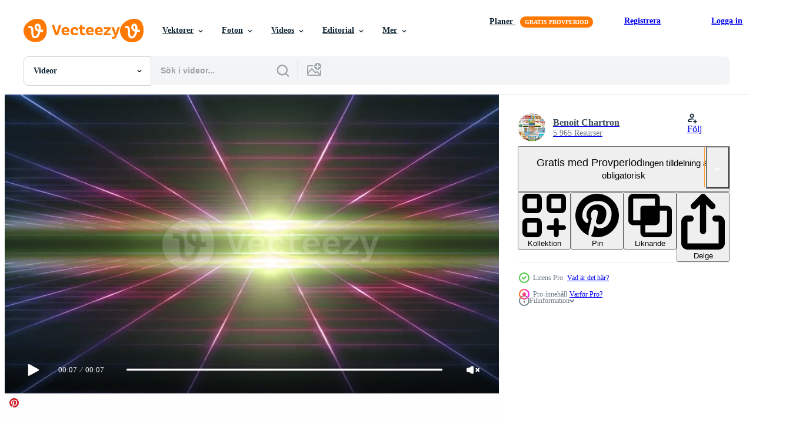

--- FILE ---
content_type: text/html; charset=utf-8
request_url: https://sv.vecteezy.com/resources/1802298/show_related_tags_async_content
body_size: 1547
content:
<turbo-frame id="show-related-tags">
  <h2 class="ez-resource-related__header">Relaterade sökord</h2>

    <div class="splide ez-carousel tags-carousel is-ready" style="--carousel_height: 48px; --additional_height: 0px;" data-controller="carousel search-tag" data-bullets="false" data-loop="false" data-arrows="true">
    <div class="splide__track ez-carousel__track" data-carousel-target="track">
      <ul class="splide__list ez-carousel__inner-wrap" data-carousel-target="innerWrap">
        <li class="search-tag splide__slide ez-carousel__slide" data-carousel-target="slide"><a class="search-tag__tag-link ez-btn ez-btn--light" title="abstrakt" data-action="search-tag#sendClickEvent search-tag#performSearch" data-search-tag-verified="true" data-keyword-location="show" href="/gratis-videor/abstrakt">abstrakt</a></li><li class="search-tag splide__slide ez-carousel__slide" data-carousel-target="slide"><a class="search-tag__tag-link ez-btn ez-btn--light" title="bakgrund" data-action="search-tag#sendClickEvent search-tag#performSearch" data-search-tag-verified="true" data-keyword-location="show" href="/gratis-videor/bakgrund">bakgrund</a></li><li class="search-tag splide__slide ez-carousel__slide" data-carousel-target="slide"><a class="search-tag__tag-link ez-btn ez-btn--light" title="80s" data-action="search-tag#sendClickEvent search-tag#performSearch" data-search-tag-verified="true" data-keyword-location="show" href="/gratis-videor/80s">80s</a></li><li class="search-tag splide__slide ez-carousel__slide" data-carousel-target="slide"><a class="search-tag__tag-link ez-btn ez-btn--light" title="ljus" data-action="search-tag#sendClickEvent search-tag#performSearch" data-search-tag-verified="true" data-keyword-location="show" href="/gratis-videor/ljus">ljus</a></li><li class="search-tag splide__slide ez-carousel__slide" data-carousel-target="slide"><a class="search-tag__tag-link ez-btn ez-btn--light" title="digital" data-action="search-tag#sendClickEvent search-tag#performSearch" data-search-tag-verified="true" data-keyword-location="show" href="/gratis-videor/digital">digital</a></li><li class="search-tag splide__slide ez-carousel__slide" data-carousel-target="slide"><a class="search-tag__tag-link ez-btn ez-btn--light" title="rörelse" data-action="search-tag#sendClickEvent search-tag#performSearch" data-search-tag-verified="true" data-keyword-location="show" href="/gratis-videor/r%C3%B6relse">rörelse</a></li><li class="search-tag splide__slide ez-carousel__slide" data-carousel-target="slide"><a class="search-tag__tag-link ez-btn ez-btn--light" title="laser" data-action="search-tag#sendClickEvent search-tag#performSearch" data-search-tag-verified="true" data-keyword-location="show" href="/gratis-videor/laser">laser</a></li><li class="search-tag splide__slide ez-carousel__slide" data-carousel-target="slide"><a class="search-tag__tag-link ez-btn ez-btn--light" title="neon" data-action="search-tag#sendClickEvent search-tag#performSearch" data-search-tag-verified="true" data-keyword-location="show" href="/gratis-videor/neon">neon</a></li><li class="search-tag splide__slide ez-carousel__slide" data-carousel-target="slide"><a class="search-tag__tag-link ez-btn ez-btn--light" title="fest" data-action="search-tag#sendClickEvent search-tag#performSearch" data-search-tag-verified="true" data-keyword-location="show" href="/gratis-videor/fest">fest</a></li><li class="search-tag splide__slide ez-carousel__slide" data-carousel-target="slide"><a class="search-tag__tag-link ez-btn ez-btn--light" title="film" data-action="search-tag#sendClickEvent search-tag#performSearch" data-search-tag-verified="true" data-keyword-location="show" href="/gratis-videor/film">film</a></li><li class="search-tag splide__slide ez-carousel__slide" data-carousel-target="slide"><a class="search-tag__tag-link ez-btn ez-btn--light" title="design" data-action="search-tag#sendClickEvent search-tag#performSearch" data-search-tag-verified="true" data-keyword-location="show" href="/gratis-videor/design">design</a></li><li class="search-tag splide__slide ez-carousel__slide" data-carousel-target="slide"><a class="search-tag__tag-link ez-btn ez-btn--light" title="tunnel" data-action="search-tag#sendClickEvent search-tag#performSearch" data-search-tag-verified="true" data-keyword-location="show" href="/gratis-videor/tunnel">tunnel</a></li><li class="search-tag splide__slide ez-carousel__slide" data-carousel-target="slide"><a class="search-tag__tag-link ez-btn ez-btn--light" title="stjärnor" data-action="search-tag#sendClickEvent search-tag#performSearch" data-search-tag-verified="true" data-keyword-location="show" href="/gratis-videor/stj%C3%A4rnor">stjärnor</a></li><li class="search-tag splide__slide ez-carousel__slide" data-carousel-target="slide"><a class="search-tag__tag-link ez-btn ez-btn--light" title="glitter" data-action="search-tag#sendClickEvent search-tag#performSearch" data-search-tag-verified="true" data-keyword-location="show" href="/gratis-videor/glitter">glitter</a></li><li class="search-tag splide__slide ez-carousel__slide" data-carousel-target="slide"><a class="search-tag__tag-link ez-btn ez-btn--light" title="tech" data-action="search-tag#sendClickEvent search-tag#performSearch" data-search-tag-verified="true" data-keyword-location="show" href="/gratis-videor/tech">tech</a></li><li class="search-tag splide__slide ez-carousel__slide" data-carousel-target="slide"><a class="search-tag__tag-link ez-btn ez-btn--light" title="blå" data-action="search-tag#sendClickEvent search-tag#performSearch" data-search-tag-verified="true" data-keyword-location="show" href="/gratis-videor/bl%C3%A5">blå</a></li><li class="search-tag splide__slide ez-carousel__slide" data-carousel-target="slide"><a class="search-tag__tag-link ez-btn ez-btn--light" title="video" data-action="search-tag#sendClickEvent search-tag#performSearch" data-search-tag-verified="true" data-keyword-location="show" href="/gratis-videor/video">video</a></li><li class="search-tag splide__slide ez-carousel__slide" data-carousel-target="slide"><a class="search-tag__tag-link ez-btn ez-btn--light" title="3d" data-action="search-tag#sendClickEvent search-tag#performSearch" data-search-tag-verified="true" data-keyword-location="show" href="/gratis-videor/3d">3d</a></li><li class="search-tag splide__slide ez-carousel__slide" data-carousel-target="slide"><a class="search-tag__tag-link ez-btn ez-btn--light" title="natur" data-action="search-tag#sendClickEvent search-tag#performSearch" data-search-tag-verified="true" data-keyword-location="show" href="/gratis-videor/natur">natur</a></li><li class="search-tag splide__slide ez-carousel__slide" data-carousel-target="slide"><a class="search-tag__tag-link ez-btn ez-btn--light" title="tv" data-action="search-tag#sendClickEvent search-tag#performSearch" data-search-tag-verified="true" data-keyword-location="show" href="/gratis-videor/tv">tv</a></li><li class="search-tag splide__slide ez-carousel__slide" data-carousel-target="slide"><a class="search-tag__tag-link ez-btn ez-btn--light" title="damm" data-action="search-tag#sendClickEvent search-tag#performSearch" data-search-tag-verified="true" data-keyword-location="show" href="/gratis-videor/damm">damm</a></li><li class="search-tag splide__slide ez-carousel__slide" data-carousel-target="slide"><a class="search-tag__tag-link ez-btn ez-btn--light" title="vågor" data-action="search-tag#sendClickEvent search-tag#performSearch" data-search-tag-verified="true" data-keyword-location="show" href="/gratis-videor/v%C3%A5gor">vågor</a></li>
</ul></div>
    

    <div class="splide__arrows splide__arrows--ltr ez-carousel__arrows"><button class="splide__arrow splide__arrow--prev ez-carousel__arrow ez-carousel__arrow--prev" disabled="disabled" data-carousel-target="arrowPrev" data-test-id="carousel-arrow-prev" data-direction="prev" aria_label="Tidigare"><span class="ez-carousel__arrow-wrap"><svg xmlns="http://www.w3.org/2000/svg" viewBox="0 0 5 8" role="img" aria-labelledby="ackyzjaukoy2qb4whz6bvef729jowuh3" class="arrow-prev"><desc id="ackyzjaukoy2qb4whz6bvef729jowuh3">Tidigare</desc><path fill-rule="evenodd" d="M4.707 7.707a1 1 0 0 0 0-1.414L2.414 4l2.293-2.293A1 1 0 0 0 3.293.293l-3 3a1 1 0 0 0 0 1.414l3 3a1 1 0 0 0 1.414 0Z" clip-rule="evenodd"></path></svg>
</span><span class="ez-carousel__gradient"></span></button><button class="splide__arrow splide__arrow--next ez-carousel__arrow ez-carousel__arrow--next" disabled="disabled" data-carousel-target="arrowNext" data-test-id="carousel-arrow-next" data-direction="next" aria_label="Nästa"><span class="ez-carousel__arrow-wrap"><svg xmlns="http://www.w3.org/2000/svg" viewBox="0 0 5 8" role="img" aria-labelledby="ar1nlvkv5cbyu0i47ls3ty84ws6x8xdu" class="arrow-next"><desc id="ar1nlvkv5cbyu0i47ls3ty84ws6x8xdu">Nästa</desc><path fill-rule="evenodd" d="M.293 7.707a1 1 0 0 1 0-1.414L2.586 4 .293 1.707A1 1 0 0 1 1.707.293l3 3a1 1 0 0 1 0 1.414l-3 3a1 1 0 0 1-1.414 0Z" clip-rule="evenodd"></path></svg>
</span><span class="ez-carousel__gradient"></span></button></div>
</div></turbo-frame>


--- FILE ---
content_type: text/html; charset=utf-8
request_url: https://sv.vecteezy.com/resources/1802298/show_related_grids_async_content
body_size: 19672
content:
<turbo-frame id="show-related-resources">
    <div data-conversions-category="Användare såg också">
      <h2 class="ez-resource-related__header">
        Användare såg också
      </h2>

      <ul class="ez-resource-grid ez-resource-grid--main-grid  is-hidden" id="false" data-controller="grid contributor-info video-preview" data-grid-track-truncation-value="false" data-max-rows="50" data-row-height="240" data-instant-grid="false" data-truncate-results="false" data-testid="also-viewed-resources" data-labels="free" style="--free: &#39;Fri&#39;;">

  <li class="ez-resource-grid__item ez-resource-thumb ez-resource-thumb--video" data-controller="grid-item-decorator" data-position="{{position}}" data-item-id="1913429" data-pro="false" data-grid-target="gridItem" data-video-preview-target="preview" data-video-url="https://static.vecteezy.com/system/resources/previews/001/913/429/mp4/retro-style-geometry-patterns-background-free-video.mp4" data-w="622" data-h="350" data-grid-item-decorator-free-label-value="Fri" data-action="mouseenter-&gt;grid-item-decorator#hoverThumb:once" data-grid-item-decorator-item-pro-param="Free" data-grid-item-decorator-resource-id-param="1913429" data-grid-item-decorator-content-type-param="Content-video" data-grid-item-decorator-pinterest-url-param="https://sv.vecteezy.com/video/1913429-retro-stil-geometri-monster-bakgrund" data-grid-item-decorator-seo-page-description-param="retro stil geometri mönster bakgrund" data-grid-item-decorator-user-id-param="1745892" data-grid-item-decorator-user-display-name-param="Patchakorn Phomin" data-grid-item-decorator-avatar-src-param="https://static.vecteezy.com/system/user/avatar/1745892/medium_Comp_1_00000.jpg" data-grid-item-decorator-uploads-path-param="/medlemmar/notjungcg/uploads">

  <script type="application/ld+json" id="media_schema">
  {"@context":"https://schema.org","@type":"VideoObject","name":"retro stil geometri mönster bakgrund","uploadDate":"2021-01-08T16:16:33-06:00","thumbnailUrl":"https://static.vecteezy.com/system/resources/thumbnails/001/913/429/small_2x/retro-style-geometry-patterns-background-free-video.jpg","contentUrl":"https://static.vecteezy.com/system/resources/previews/001/913/429/mp4/retro-style-geometry-patterns-background-free-video.mp4","sourceOrganization":"Vecteezy","license":"https://support.vecteezy.com/sv/nya-vecteezy-licensiering-ByHivesvt","acquireLicensePage":"https://sv.vecteezy.com/video/1913429-retro-stil-geometri-monster-bakgrund","creator":{"@type":"Person","name":"Patchakorn Phomin"},"copyrightNotice":"Patchakorn Phomin","creditText":"Vecteezy"}
</script>


<a href="/video/1913429-retro-stil-geometri-monster-bakgrund" class="ez-resource-thumb__link" title="retro stil geometri mönster bakgrund" style="--height: 350; --width: 622; " data-action="click-&gt;grid#trackResourceClick mouseenter-&gt;grid#trackResourceHover" data-content-type="video" data-controller="ez-hover-intent" data-previews-srcs="[&quot;https://static.vecteezy.com/system/resources/previews/001/913/429/mp4/retro-style-geometry-patterns-background-free-video.mp4&quot;]" data-pro="false" data-resource-id="1913429" data-video-preview-target="videoWrap" data-grid-item-decorator-target="link">
    <img src="https://static.vecteezy.com/system/resources/thumbnails/001/913/429/small/retro-style-geometry-patterns-background-free-video.jpg" srcset="https://static.vecteezy.com/system/resources/thumbnails/001/913/429/small_2x/retro-style-geometry-patterns-background-free-video.jpg 2x, https://static.vecteezy.com/system/resources/thumbnails/001/913/429/small/retro-style-geometry-patterns-background-free-video.jpg 1x" class="ez-resource-thumb__img" loading="lazy" decoding="async" width="622" height="350" alt="retro stil geometri mönster bakgrund video">

</a>

  <div class="ez-resource-thumb__label-wrap"></div>
  

  <div class="ez-resource-thumb__hover-state"></div>
</li><li class="ez-resource-grid__item ez-resource-thumb ez-resource-thumb--video" data-controller="grid-item-decorator" data-position="{{position}}" data-item-id="2404528" data-pro="false" data-grid-target="gridItem" data-video-preview-target="preview" data-video-url="https://static.vecteezy.com/system/resources/previews/002/404/528/mp4/retro-style-cyber-laser-background-free-video.mp4" data-w="622" data-h="350" data-grid-item-decorator-free-label-value="Fri" data-action="mouseenter-&gt;grid-item-decorator#hoverThumb:once" data-grid-item-decorator-item-pro-param="Free" data-grid-item-decorator-resource-id-param="2404528" data-grid-item-decorator-content-type-param="Content-video" data-grid-item-decorator-pinterest-url-param="https://sv.vecteezy.com/video/2404528-retro-stil-cyber-laser-bakgrund" data-grid-item-decorator-seo-page-description-param="retro stil cyber laser bakgrund" data-grid-item-decorator-user-id-param="1745892" data-grid-item-decorator-user-display-name-param="Patchakorn Phomin" data-grid-item-decorator-avatar-src-param="https://static.vecteezy.com/system/user/avatar/1745892/medium_Comp_1_00000.jpg" data-grid-item-decorator-uploads-path-param="/medlemmar/notjungcg/uploads">

  <script type="application/ld+json" id="media_schema">
  {"@context":"https://schema.org","@type":"VideoObject","name":"retro stil cyber laser bakgrund","uploadDate":"2021-05-07T13:48:44-05:00","thumbnailUrl":"https://static.vecteezy.com/system/resources/thumbnails/002/404/528/small_2x/retro-style-cyber-laser-background-free-video.jpg","contentUrl":"https://static.vecteezy.com/system/resources/previews/002/404/528/mp4/retro-style-cyber-laser-background-free-video.mp4","sourceOrganization":"Vecteezy","license":"https://support.vecteezy.com/sv/nya-vecteezy-licensiering-ByHivesvt","acquireLicensePage":"https://sv.vecteezy.com/video/2404528-retro-stil-cyber-laser-bakgrund","creator":{"@type":"Person","name":"Patchakorn Phomin"},"copyrightNotice":"Patchakorn Phomin","creditText":"Vecteezy"}
</script>


<a href="/video/2404528-retro-stil-cyber-laser-bakgrund" class="ez-resource-thumb__link" title="retro stil cyber laser bakgrund" style="--height: 350; --width: 622; " data-action="click-&gt;grid#trackResourceClick mouseenter-&gt;grid#trackResourceHover" data-content-type="video" data-controller="ez-hover-intent" data-previews-srcs="[&quot;https://static.vecteezy.com/system/resources/previews/002/404/528/mp4/retro-style-cyber-laser-background-free-video.mp4&quot;]" data-pro="false" data-resource-id="2404528" data-video-preview-target="videoWrap" data-grid-item-decorator-target="link">
    <img src="https://static.vecteezy.com/system/resources/thumbnails/002/404/528/small/retro-style-cyber-laser-background-free-video.jpg" srcset="https://static.vecteezy.com/system/resources/thumbnails/002/404/528/small_2x/retro-style-cyber-laser-background-free-video.jpg 2x, https://static.vecteezy.com/system/resources/thumbnails/002/404/528/small/retro-style-cyber-laser-background-free-video.jpg 1x" class="ez-resource-thumb__img" loading="lazy" decoding="async" width="622" height="350" alt="retro stil cyber laser bakgrund video">

</a>

  <div class="ez-resource-thumb__label-wrap"></div>
  

  <div class="ez-resource-thumb__hover-state"></div>
</li><li class="ez-resource-grid__item ez-resource-thumb ez-resource-thumb--video ez-resource-thumb--pro" data-controller="grid-item-decorator" data-position="{{position}}" data-item-id="1792545" data-pro="true" data-grid-target="gridItem" data-video-preview-target="preview" data-video-url="https://static.vecteezy.com/system/resources/previews/001/792/545/mp4/abstract-shimmering-light-particles-background-video.mp4" data-w="622" data-h="350" data-grid-item-decorator-free-label-value="Fri" data-action="mouseenter-&gt;grid-item-decorator#hoverThumb:once" data-grid-item-decorator-item-pro-param="Pro" data-grid-item-decorator-resource-id-param="1792545" data-grid-item-decorator-content-type-param="Content-video" data-grid-item-decorator-pinterest-url-param="https://sv.vecteezy.com/video/1792545-abstrakt-skimrande-ljus-partiklar-bakgrund" data-grid-item-decorator-seo-page-description-param="abstrakt skimrande ljus partiklar bakgrund" data-grid-item-decorator-user-id-param="1257557" data-grid-item-decorator-user-display-name-param="Benoit Chartron" data-grid-item-decorator-avatar-src-param="https://static.vecteezy.com/system/user/avatar/1257557/medium_pond5-webpagethumbnail.jpg" data-grid-item-decorator-uploads-path-param="/medlemmar/benchart/uploads">

  <script type="application/ld+json" id="media_schema">
  {"@context":"https://schema.org","@type":"VideoObject","name":"abstrakt skimrande ljus partiklar bakgrund","uploadDate":"2020-12-12T22:17:09-06:00","thumbnailUrl":"https://static.vecteezy.com/system/resources/thumbnails/001/792/545/small_2x/abstract-shimmering-light-particles-background-video.jpg","contentUrl":"https://static.vecteezy.com/system/resources/previews/001/792/545/mp4/abstract-shimmering-light-particles-background-video.mp4","sourceOrganization":"Vecteezy","license":"https://support.vecteezy.com/sv/nya-vecteezy-licensiering-ByHivesvt","acquireLicensePage":"https://sv.vecteezy.com/video/1792545-abstrakt-skimrande-ljus-partiklar-bakgrund","creator":{"@type":"Person","name":"Benoit Chartron"},"copyrightNotice":"Benoit Chartron","creditText":"Vecteezy"}
</script>


<a href="/video/1792545-abstrakt-skimrande-ljus-partiklar-bakgrund" class="ez-resource-thumb__link" title="abstrakt skimrande ljus partiklar bakgrund" style="--height: 350; --width: 622; " data-action="click-&gt;grid#trackResourceClick mouseenter-&gt;grid#trackResourceHover" data-content-type="video" data-controller="ez-hover-intent" data-previews-srcs="[&quot;https://static.vecteezy.com/system/resources/previews/001/792/545/mp4/abstract-shimmering-light-particles-background-video.mp4&quot;]" data-pro="true" data-resource-id="1792545" data-video-preview-target="videoWrap" data-grid-item-decorator-target="link">
    <img src="https://static.vecteezy.com/system/resources/thumbnails/001/792/545/small/abstract-shimmering-light-particles-background-video.jpg" srcset="https://static.vecteezy.com/system/resources/thumbnails/001/792/545/small_2x/abstract-shimmering-light-particles-background-video.jpg 2x, https://static.vecteezy.com/system/resources/thumbnails/001/792/545/small/abstract-shimmering-light-particles-background-video.jpg 1x" class="ez-resource-thumb__img" loading="lazy" decoding="async" width="622" height="350" alt="abstrakt skimrande ljus partiklar bakgrund video">

</a>

  <div class="ez-resource-thumb__label-wrap"></div>
  

  <div class="ez-resource-thumb__hover-state"></div>
</li><li class="ez-resource-grid__item ez-resource-thumb ez-resource-thumb--video" data-controller="grid-item-decorator" data-position="{{position}}" data-item-id="2015090" data-pro="false" data-grid-target="gridItem" data-video-preview-target="preview" data-video-url="https://static.vecteezy.com/system/resources/previews/002/015/090/mp4/retro-style-game-pattern-grid-background-free-video.mp4" data-w="622" data-h="350" data-grid-item-decorator-free-label-value="Fri" data-action="mouseenter-&gt;grid-item-decorator#hoverThumb:once" data-grid-item-decorator-item-pro-param="Free" data-grid-item-decorator-resource-id-param="2015090" data-grid-item-decorator-content-type-param="Content-video" data-grid-item-decorator-pinterest-url-param="https://sv.vecteezy.com/video/2015090-retro-stil-spel-monster-rutnat-bakgrund" data-grid-item-decorator-seo-page-description-param="retro stil spel mönster rutnät bakgrund" data-grid-item-decorator-user-id-param="1745892" data-grid-item-decorator-user-display-name-param="Patchakorn Phomin" data-grid-item-decorator-avatar-src-param="https://static.vecteezy.com/system/user/avatar/1745892/medium_Comp_1_00000.jpg" data-grid-item-decorator-uploads-path-param="/medlemmar/notjungcg/uploads">

  <script type="application/ld+json" id="media_schema">
  {"@context":"https://schema.org","@type":"VideoObject","name":"retro stil spel mönster rutnät bakgrund","uploadDate":"2021-02-11T17:01:15-06:00","thumbnailUrl":"https://static.vecteezy.com/system/resources/thumbnails/002/015/090/small_2x/retro-style-game-pattern-grid-background-free-video.jpg","contentUrl":"https://static.vecteezy.com/system/resources/previews/002/015/090/mp4/retro-style-game-pattern-grid-background-free-video.mp4","sourceOrganization":"Vecteezy","license":"https://support.vecteezy.com/sv/nya-vecteezy-licensiering-ByHivesvt","acquireLicensePage":"https://sv.vecteezy.com/video/2015090-retro-stil-spel-monster-rutnat-bakgrund","creator":{"@type":"Person","name":"Patchakorn Phomin"},"copyrightNotice":"Patchakorn Phomin","creditText":"Vecteezy"}
</script>


<a href="/video/2015090-retro-stil-spel-monster-rutnat-bakgrund" class="ez-resource-thumb__link" title="retro stil spel mönster rutnät bakgrund" style="--height: 350; --width: 622; " data-action="click-&gt;grid#trackResourceClick mouseenter-&gt;grid#trackResourceHover" data-content-type="video" data-controller="ez-hover-intent" data-previews-srcs="[&quot;https://static.vecteezy.com/system/resources/previews/002/015/090/mp4/retro-style-game-pattern-grid-background-free-video.mp4&quot;]" data-pro="false" data-resource-id="2015090" data-video-preview-target="videoWrap" data-grid-item-decorator-target="link">
    <img src="https://static.vecteezy.com/system/resources/thumbnails/002/015/090/small/retro-style-game-pattern-grid-background-free-video.jpg" srcset="https://static.vecteezy.com/system/resources/thumbnails/002/015/090/small_2x/retro-style-game-pattern-grid-background-free-video.jpg 2x, https://static.vecteezy.com/system/resources/thumbnails/002/015/090/small/retro-style-game-pattern-grid-background-free-video.jpg 1x" class="ez-resource-thumb__img" loading="lazy" decoding="async" width="622" height="350" alt="retro stil spel mönster rutnät bakgrund video">

</a>

  <div class="ez-resource-thumb__label-wrap"></div>
  

  <div class="ez-resource-thumb__hover-state"></div>
</li><li class="ez-resource-grid__item ez-resource-thumb ez-resource-thumb--video" data-controller="grid-item-decorator" data-position="{{position}}" data-item-id="2014908" data-pro="false" data-grid-target="gridItem" data-video-preview-target="preview" data-video-url="https://static.vecteezy.com/system/resources/previews/002/014/908/mp4/abstract-retro-neon-1980s-style-with-3-d-polygon-boxes-free-video.mp4" data-w="622" data-h="350" data-grid-item-decorator-free-label-value="Fri" data-action="mouseenter-&gt;grid-item-decorator#hoverThumb:once" data-grid-item-decorator-item-pro-param="Free" data-grid-item-decorator-resource-id-param="2014908" data-grid-item-decorator-content-type-param="Content-video" data-grid-item-decorator-pinterest-url-param="https://sv.vecteezy.com/video/2014908-abstrakt-retro-neon-1980-tal-med-3-d-polygon-lador" data-grid-item-decorator-seo-page-description-param="abstrakt retro neon 1980-talsstil med 3 d polygonlådor" data-grid-item-decorator-user-id-param="1745892" data-grid-item-decorator-user-display-name-param="Patchakorn Phomin" data-grid-item-decorator-avatar-src-param="https://static.vecteezy.com/system/user/avatar/1745892/medium_Comp_1_00000.jpg" data-grid-item-decorator-uploads-path-param="/medlemmar/notjungcg/uploads">

  <script type="application/ld+json" id="media_schema">
  {"@context":"https://schema.org","@type":"VideoObject","name":"abstrakt retro neon 1980-talsstil med 3 d polygonlådor","uploadDate":"2021-02-11T14:06:35-06:00","thumbnailUrl":"https://static.vecteezy.com/system/resources/thumbnails/002/014/908/small_2x/abstract-retro-neon-1980s-style-with-3-d-polygon-boxes-free-video.jpg","contentUrl":"https://static.vecteezy.com/system/resources/previews/002/014/908/mp4/abstract-retro-neon-1980s-style-with-3-d-polygon-boxes-free-video.mp4","sourceOrganization":"Vecteezy","license":"https://support.vecteezy.com/sv/nya-vecteezy-licensiering-ByHivesvt","acquireLicensePage":"https://sv.vecteezy.com/video/2014908-abstrakt-retro-neon-1980-tal-med-3-d-polygon-lador","creator":{"@type":"Person","name":"Patchakorn Phomin"},"copyrightNotice":"Patchakorn Phomin","creditText":"Vecteezy"}
</script>


<a href="/video/2014908-abstrakt-retro-neon-1980-tal-med-3-d-polygon-lador" class="ez-resource-thumb__link" title="abstrakt retro neon 1980-talsstil med 3 d polygonlådor" style="--height: 350; --width: 622; " data-action="click-&gt;grid#trackResourceClick mouseenter-&gt;grid#trackResourceHover" data-content-type="video" data-controller="ez-hover-intent" data-previews-srcs="[&quot;https://static.vecteezy.com/system/resources/previews/002/014/908/mp4/abstract-retro-neon-1980s-style-with-3-d-polygon-boxes-free-video.mp4&quot;]" data-pro="false" data-resource-id="2014908" data-video-preview-target="videoWrap" data-grid-item-decorator-target="link">
    <img src="https://static.vecteezy.com/system/resources/thumbnails/002/014/908/small/abstract-retro-neon-1980s-style-with-3-d-polygon-boxes-free-video.jpg" srcset="https://static.vecteezy.com/system/resources/thumbnails/002/014/908/small_2x/abstract-retro-neon-1980s-style-with-3-d-polygon-boxes-free-video.jpg 2x, https://static.vecteezy.com/system/resources/thumbnails/002/014/908/small/abstract-retro-neon-1980s-style-with-3-d-polygon-boxes-free-video.jpg 1x" class="ez-resource-thumb__img" loading="lazy" decoding="async" width="622" height="350" alt="abstrakt retro neon 1980-talsstil med 3 d polygonlådor video">

</a>

  <div class="ez-resource-thumb__label-wrap"></div>
  

  <div class="ez-resource-thumb__hover-state"></div>
</li><li class="ez-resource-grid__item ez-resource-thumb ez-resource-thumb--video ez-resource-thumb--pro" data-controller="grid-item-decorator" data-position="{{position}}" data-item-id="1618422" data-pro="true" data-grid-target="gridItem" data-video-preview-target="preview" data-video-url="https://static.vecteezy.com/system/resources/previews/001/618/422/mp4/seascape-in-the-moonlight-background-video.mp4" data-w="622" data-h="350" data-grid-item-decorator-free-label-value="Fri" data-action="mouseenter-&gt;grid-item-decorator#hoverThumb:once" data-grid-item-decorator-item-pro-param="Pro" data-grid-item-decorator-resource-id-param="1618422" data-grid-item-decorator-content-type-param="Content-video" data-grid-item-decorator-pinterest-url-param="https://sv.vecteezy.com/video/1618422-marinmalning-i-mansken-bakgrund" data-grid-item-decorator-seo-page-description-param="marinmålning i månsken bakgrunden" data-grid-item-decorator-user-id-param="1257557" data-grid-item-decorator-user-display-name-param="Benoit Chartron" data-grid-item-decorator-avatar-src-param="https://static.vecteezy.com/system/user/avatar/1257557/medium_pond5-webpagethumbnail.jpg" data-grid-item-decorator-uploads-path-param="/medlemmar/benchart/uploads">

  <script type="application/ld+json" id="media_schema">
  {"@context":"https://schema.org","@type":"VideoObject","name":"marinmålning i månsken bakgrunden","uploadDate":"2020-12-01T20:11:44-06:00","thumbnailUrl":"https://static.vecteezy.com/system/resources/thumbnails/001/618/422/small_2x/seascape-in-the-moonlight-background-video.jpg","contentUrl":"https://static.vecteezy.com/system/resources/previews/001/618/422/mp4/seascape-in-the-moonlight-background-video.mp4","sourceOrganization":"Vecteezy","license":"https://support.vecteezy.com/sv/nya-vecteezy-licensiering-ByHivesvt","acquireLicensePage":"https://sv.vecteezy.com/video/1618422-marinmalning-i-mansken-bakgrund","creator":{"@type":"Person","name":"Benoit Chartron"},"copyrightNotice":"Benoit Chartron","creditText":"Vecteezy"}
</script>


<a href="/video/1618422-marinmalning-i-mansken-bakgrund" class="ez-resource-thumb__link" title="marinmålning i månsken bakgrunden" style="--height: 350; --width: 622; " data-action="click-&gt;grid#trackResourceClick mouseenter-&gt;grid#trackResourceHover" data-content-type="video" data-controller="ez-hover-intent" data-previews-srcs="[&quot;https://static.vecteezy.com/system/resources/previews/001/618/422/mp4/seascape-in-the-moonlight-background-video.mp4&quot;]" data-pro="true" data-resource-id="1618422" data-video-preview-target="videoWrap" data-grid-item-decorator-target="link">
    <img src="https://static.vecteezy.com/system/resources/thumbnails/001/618/422/small/seascape-in-the-moonlight-background-video.jpg" srcset="https://static.vecteezy.com/system/resources/thumbnails/001/618/422/small_2x/seascape-in-the-moonlight-background-video.jpg 2x, https://static.vecteezy.com/system/resources/thumbnails/001/618/422/small/seascape-in-the-moonlight-background-video.jpg 1x" class="ez-resource-thumb__img" loading="lazy" decoding="async" width="622" height="350" alt="marinmålning i månsken bakgrunden video">

</a>

  <div class="ez-resource-thumb__label-wrap"></div>
  

  <div class="ez-resource-thumb__hover-state"></div>
</li><li class="ez-resource-grid__item ez-resource-thumb ez-resource-thumb--video ez-resource-thumb--pro" data-controller="grid-item-decorator" data-position="{{position}}" data-item-id="2007816" data-pro="true" data-grid-target="gridItem" data-video-preview-target="preview" data-video-url="https://static.vecteezy.com/system/resources/previews/002/007/816/mp4/abstract-3d-fractal-wire-sphere-background-looping-video.mp4" data-w="622" data-h="350" data-grid-item-decorator-free-label-value="Fri" data-action="mouseenter-&gt;grid-item-decorator#hoverThumb:once" data-grid-item-decorator-item-pro-param="Pro" data-grid-item-decorator-resource-id-param="2007816" data-grid-item-decorator-content-type-param="Content-video" data-grid-item-decorator-pinterest-url-param="https://sv.vecteezy.com/video/2007816-abstrakt-3d-fraktal-trad-sfar-bakgrund-looping" data-grid-item-decorator-seo-page-description-param="abstrakt 3d fraktal tråd sfär bakgrund looping" data-grid-item-decorator-user-id-param="1257557" data-grid-item-decorator-user-display-name-param="Benoit Chartron" data-grid-item-decorator-avatar-src-param="https://static.vecteezy.com/system/user/avatar/1257557/medium_pond5-webpagethumbnail.jpg" data-grid-item-decorator-uploads-path-param="/medlemmar/benchart/uploads">

  <script type="application/ld+json" id="media_schema">
  {"@context":"https://schema.org","@type":"VideoObject","name":"abstrakt 3d fraktal tråd sfär bakgrund looping","uploadDate":"2021-02-09T17:34:23-06:00","thumbnailUrl":"https://static.vecteezy.com/system/resources/thumbnails/002/007/816/small_2x/abstract-3d-fractal-wire-sphere-background-looping-video.jpg","contentUrl":"https://static.vecteezy.com/system/resources/previews/002/007/816/mp4/abstract-3d-fractal-wire-sphere-background-looping-video.mp4","sourceOrganization":"Vecteezy","license":"https://support.vecteezy.com/sv/nya-vecteezy-licensiering-ByHivesvt","acquireLicensePage":"https://sv.vecteezy.com/video/2007816-abstrakt-3d-fraktal-trad-sfar-bakgrund-looping","creator":{"@type":"Person","name":"Benoit Chartron"},"copyrightNotice":"Benoit Chartron","creditText":"Vecteezy"}
</script>


<a href="/video/2007816-abstrakt-3d-fraktal-trad-sfar-bakgrund-looping" class="ez-resource-thumb__link" title="abstrakt 3d fraktal tråd sfär bakgrund looping" style="--height: 350; --width: 622; " data-action="click-&gt;grid#trackResourceClick mouseenter-&gt;grid#trackResourceHover" data-content-type="video" data-controller="ez-hover-intent" data-previews-srcs="[&quot;https://static.vecteezy.com/system/resources/previews/002/007/816/mp4/abstract-3d-fractal-wire-sphere-background-looping-video.mp4&quot;]" data-pro="true" data-resource-id="2007816" data-video-preview-target="videoWrap" data-grid-item-decorator-target="link">
    <img src="https://static.vecteezy.com/system/resources/thumbnails/002/007/816/small/abstract-3d-fractal-wire-sphere-background-looping-video.jpg" srcset="https://static.vecteezy.com/system/resources/thumbnails/002/007/816/small_2x/abstract-3d-fractal-wire-sphere-background-looping-video.jpg 2x, https://static.vecteezy.com/system/resources/thumbnails/002/007/816/small/abstract-3d-fractal-wire-sphere-background-looping-video.jpg 1x" class="ez-resource-thumb__img" loading="lazy" decoding="async" width="622" height="350" alt="abstrakt 3d fraktal tråd sfär bakgrund looping video">

</a>

  <div class="ez-resource-thumb__label-wrap"></div>
  

  <div class="ez-resource-thumb__hover-state"></div>
</li><li class="ez-resource-grid__item ez-resource-thumb ez-resource-thumb--video ez-resource-thumb--pro" data-controller="grid-item-decorator" data-position="{{position}}" data-item-id="11113881" data-pro="true" data-grid-target="gridItem" data-video-preview-target="preview" data-video-url="https://static.vecteezy.com/system/resources/previews/011/113/881/mp4/retro-style-80s-sci-fi-background-futuristic-with-laser-grid-landscape-digital-cyber-surface-style-of-the-1980s-video.mp4" data-w="622" data-h="350" data-grid-item-decorator-free-label-value="Fri" data-action="mouseenter-&gt;grid-item-decorator#hoverThumb:once" data-grid-item-decorator-item-pro-param="Pro" data-grid-item-decorator-resource-id-param="11113881" data-grid-item-decorator-content-type-param="Content-video" data-grid-item-decorator-pinterest-url-param="https://sv.vecteezy.com/video/11113881-retrostil-80-tal-sci-fi-bakgrund-futuristisk-med-laser-rutnat-landskap-digital-cyberytestil-fran-1980-talet" data-grid-item-decorator-seo-page-description-param="retrostil 80-tal sci-fi bakgrund futuristisk med laser rutnät landskap. digital cyberytestil från 1980-talet." data-grid-item-decorator-user-id-param="1745892" data-grid-item-decorator-user-display-name-param="Patchakorn Phomin" data-grid-item-decorator-avatar-src-param="https://static.vecteezy.com/system/user/avatar/1745892/medium_Comp_1_00000.jpg" data-grid-item-decorator-uploads-path-param="/medlemmar/notjungcg/uploads">

  <script type="application/ld+json" id="media_schema">
  {"@context":"https://schema.org","@type":"VideoObject","name":"retrostil 80-tal sci-fi bakgrund futuristisk med laser rutnät landskap. digital cyberytestil från 1980-talet.","uploadDate":"2022-08-31T17:48:49-05:00","thumbnailUrl":"https://static.vecteezy.com/system/resources/thumbnails/011/113/881/small_2x/retro-style-80s-sci-fi-background-futuristic-with-laser-grid-landscape-digital-cyber-surface-style-of-the-1980s-video.jpg","contentUrl":"https://static.vecteezy.com/system/resources/previews/011/113/881/mp4/retro-style-80s-sci-fi-background-futuristic-with-laser-grid-landscape-digital-cyber-surface-style-of-the-1980s-video.mp4","sourceOrganization":"Vecteezy","license":"https://support.vecteezy.com/sv/nya-vecteezy-licensiering-ByHivesvt","acquireLicensePage":"https://sv.vecteezy.com/video/11113881-retrostil-80-tal-sci-fi-bakgrund-futuristisk-med-laser-rutnat-landskap-digital-cyberytestil-fran-1980-talet","creator":{"@type":"Person","name":"Patchakorn Phomin"},"copyrightNotice":"Patchakorn Phomin","creditText":"Vecteezy"}
</script>


<a href="/video/11113881-retrostil-80-tal-sci-fi-bakgrund-futuristisk-med-laser-rutnat-landskap-digital-cyberytestil-fran-1980-talet" class="ez-resource-thumb__link" title="retrostil 80-tal sci-fi bakgrund futuristisk med laser rutnät landskap. digital cyberytestil från 1980-talet." style="--height: 350; --width: 622; " data-action="click-&gt;grid#trackResourceClick mouseenter-&gt;grid#trackResourceHover" data-content-type="video" data-controller="ez-hover-intent" data-previews-srcs="[&quot;https://static.vecteezy.com/system/resources/previews/011/113/881/mp4/retro-style-80s-sci-fi-background-futuristic-with-laser-grid-landscape-digital-cyber-surface-style-of-the-1980s-video.mp4&quot;]" data-pro="true" data-resource-id="11113881" data-video-preview-target="videoWrap" data-grid-item-decorator-target="link">
    <img src="https://static.vecteezy.com/system/resources/thumbnails/011/113/881/small/retro-style-80s-sci-fi-background-futuristic-with-laser-grid-landscape-digital-cyber-surface-style-of-the-1980s-video.jpg" srcset="https://static.vecteezy.com/system/resources/thumbnails/011/113/881/small_2x/retro-style-80s-sci-fi-background-futuristic-with-laser-grid-landscape-digital-cyber-surface-style-of-the-1980s-video.jpg 2x, https://static.vecteezy.com/system/resources/thumbnails/011/113/881/small/retro-style-80s-sci-fi-background-futuristic-with-laser-grid-landscape-digital-cyber-surface-style-of-the-1980s-video.jpg 1x" class="ez-resource-thumb__img" loading="lazy" decoding="async" width="622" height="350" alt="retrostil 80-tal sci-fi bakgrund futuristisk med laser rutnät landskap. digital cyberytestil från 1980-talet. video">

</a>

  <div class="ez-resource-thumb__label-wrap"></div>
  

  <div class="ez-resource-thumb__hover-state"></div>
</li><li class="ez-resource-grid__item ez-resource-thumb ez-resource-thumb--video ez-resource-thumb--pro" data-controller="grid-item-decorator" data-position="{{position}}" data-item-id="1619532" data-pro="true" data-grid-target="gridItem" data-video-preview-target="preview" data-video-url="https://static.vecteezy.com/system/resources/previews/001/619/532/mp4/abstract-gold-light-particles-background-loop-video.mp4" data-w="622" data-h="350" data-grid-item-decorator-free-label-value="Fri" data-action="mouseenter-&gt;grid-item-decorator#hoverThumb:once" data-grid-item-decorator-item-pro-param="Pro" data-grid-item-decorator-resource-id-param="1619532" data-grid-item-decorator-content-type-param="Content-video" data-grid-item-decorator-pinterest-url-param="https://sv.vecteezy.com/video/1619532-abstrakt-guld-ljus-partiklar-bakgrund-slinga" data-grid-item-decorator-seo-page-description-param="abstrakt guld ljus partiklar bakgrund slinga" data-grid-item-decorator-user-id-param="1257557" data-grid-item-decorator-user-display-name-param="Benoit Chartron" data-grid-item-decorator-avatar-src-param="https://static.vecteezy.com/system/user/avatar/1257557/medium_pond5-webpagethumbnail.jpg" data-grid-item-decorator-uploads-path-param="/medlemmar/benchart/uploads">

  <script type="application/ld+json" id="media_schema">
  {"@context":"https://schema.org","@type":"VideoObject","name":"abstrakt guld ljus partiklar bakgrund slinga","uploadDate":"2020-12-01T21:23:07-06:00","thumbnailUrl":"https://static.vecteezy.com/system/resources/thumbnails/001/619/532/small_2x/abstract-gold-light-particles-background-loop-video.jpg","contentUrl":"https://static.vecteezy.com/system/resources/previews/001/619/532/mp4/abstract-gold-light-particles-background-loop-video.mp4","sourceOrganization":"Vecteezy","license":"https://support.vecteezy.com/sv/nya-vecteezy-licensiering-ByHivesvt","acquireLicensePage":"https://sv.vecteezy.com/video/1619532-abstrakt-guld-ljus-partiklar-bakgrund-slinga","creator":{"@type":"Person","name":"Benoit Chartron"},"copyrightNotice":"Benoit Chartron","creditText":"Vecteezy"}
</script>


<a href="/video/1619532-abstrakt-guld-ljus-partiklar-bakgrund-slinga" class="ez-resource-thumb__link" title="abstrakt guld ljus partiklar bakgrund slinga" style="--height: 350; --width: 622; " data-action="click-&gt;grid#trackResourceClick mouseenter-&gt;grid#trackResourceHover" data-content-type="video" data-controller="ez-hover-intent" data-previews-srcs="[&quot;https://static.vecteezy.com/system/resources/previews/001/619/532/mp4/abstract-gold-light-particles-background-loop-video.mp4&quot;]" data-pro="true" data-resource-id="1619532" data-video-preview-target="videoWrap" data-grid-item-decorator-target="link">
    <img src="https://static.vecteezy.com/system/resources/thumbnails/001/619/532/small/abstract-gold-light-particles-background-loop-video.jpg" srcset="https://static.vecteezy.com/system/resources/thumbnails/001/619/532/small_2x/abstract-gold-light-particles-background-loop-video.jpg 2x, https://static.vecteezy.com/system/resources/thumbnails/001/619/532/small/abstract-gold-light-particles-background-loop-video.jpg 1x" class="ez-resource-thumb__img" loading="lazy" decoding="async" width="622" height="350" alt="abstrakt guld ljus partiklar bakgrund slinga video">

</a>

  <div class="ez-resource-thumb__label-wrap"></div>
  

  <div class="ez-resource-thumb__hover-state"></div>
</li><li class="ez-resource-grid__item ez-resource-thumb ez-resource-thumb--video ez-resource-thumb--pro" data-controller="grid-item-decorator" data-position="{{position}}" data-item-id="1796759" data-pro="true" data-grid-target="gridItem" data-video-preview-target="preview" data-video-url="https://static.vecteezy.com/system/resources/previews/001/796/759/mp4/retro-technology-grid-background-loop-video.mp4" data-w="622" data-h="350" data-grid-item-decorator-free-label-value="Fri" data-action="mouseenter-&gt;grid-item-decorator#hoverThumb:once" data-grid-item-decorator-item-pro-param="Pro" data-grid-item-decorator-resource-id-param="1796759" data-grid-item-decorator-content-type-param="Content-video" data-grid-item-decorator-pinterest-url-param="https://sv.vecteezy.com/video/1796759-retro-teknik-rutnat-bakgrund-slinga" data-grid-item-decorator-seo-page-description-param="retro teknik rutnät bakgrund slinga" data-grid-item-decorator-user-id-param="1257557" data-grid-item-decorator-user-display-name-param="Benoit Chartron" data-grid-item-decorator-avatar-src-param="https://static.vecteezy.com/system/user/avatar/1257557/medium_pond5-webpagethumbnail.jpg" data-grid-item-decorator-uploads-path-param="/medlemmar/benchart/uploads">

  <script type="application/ld+json" id="media_schema">
  {"@context":"https://schema.org","@type":"VideoObject","name":"retro teknik rutnät bakgrund slinga","uploadDate":"2020-12-13T07:05:26-06:00","thumbnailUrl":"https://static.vecteezy.com/system/resources/thumbnails/001/796/759/small_2x/retro-technology-grid-background-loop-video.jpg","contentUrl":"https://static.vecteezy.com/system/resources/previews/001/796/759/mp4/retro-technology-grid-background-loop-video.mp4","sourceOrganization":"Vecteezy","license":"https://support.vecteezy.com/sv/nya-vecteezy-licensiering-ByHivesvt","acquireLicensePage":"https://sv.vecteezy.com/video/1796759-retro-teknik-rutnat-bakgrund-slinga","creator":{"@type":"Person","name":"Benoit Chartron"},"copyrightNotice":"Benoit Chartron","creditText":"Vecteezy"}
</script>


<a href="/video/1796759-retro-teknik-rutnat-bakgrund-slinga" class="ez-resource-thumb__link" title="retro teknik rutnät bakgrund slinga" style="--height: 350; --width: 622; " data-action="click-&gt;grid#trackResourceClick mouseenter-&gt;grid#trackResourceHover" data-content-type="video" data-controller="ez-hover-intent" data-previews-srcs="[&quot;https://static.vecteezy.com/system/resources/previews/001/796/759/mp4/retro-technology-grid-background-loop-video.mp4&quot;]" data-pro="true" data-resource-id="1796759" data-video-preview-target="videoWrap" data-grid-item-decorator-target="link">
    <img src="https://static.vecteezy.com/system/resources/thumbnails/001/796/759/small/retro-technology-grid-background-loop-video.jpg" srcset="https://static.vecteezy.com/system/resources/thumbnails/001/796/759/small_2x/retro-technology-grid-background-loop-video.jpg 2x, https://static.vecteezy.com/system/resources/thumbnails/001/796/759/small/retro-technology-grid-background-loop-video.jpg 1x" class="ez-resource-thumb__img" loading="lazy" decoding="async" width="622" height="350" alt="retro teknik rutnät bakgrund slinga video">

</a>

  <div class="ez-resource-thumb__label-wrap"></div>
  

  <div class="ez-resource-thumb__hover-state"></div>
</li><li class="ez-resource-grid__item ez-resource-thumb ez-resource-thumb--video ez-resource-thumb--pro" data-controller="grid-item-decorator" data-position="{{position}}" data-item-id="1625234" data-pro="true" data-grid-target="gridItem" data-video-preview-target="preview" data-video-url="https://static.vecteezy.com/system/resources/previews/001/625/234/mp4/fire-energy-particles-fx-video.mp4" data-w="622" data-h="350" data-grid-item-decorator-free-label-value="Fri" data-action="mouseenter-&gt;grid-item-decorator#hoverThumb:once" data-grid-item-decorator-item-pro-param="Pro" data-grid-item-decorator-resource-id-param="1625234" data-grid-item-decorator-content-type-param="Content-video" data-grid-item-decorator-pinterest-url-param="https://sv.vecteezy.com/video/1625234-eld-energi-partiklar-fx" data-grid-item-decorator-seo-page-description-param="eldenergipartiklar fx" data-grid-item-decorator-user-id-param="1257557" data-grid-item-decorator-user-display-name-param="Benoit Chartron" data-grid-item-decorator-avatar-src-param="https://static.vecteezy.com/system/user/avatar/1257557/medium_pond5-webpagethumbnail.jpg" data-grid-item-decorator-uploads-path-param="/medlemmar/benchart/uploads">

  <script type="application/ld+json" id="media_schema">
  {"@context":"https://schema.org","@type":"VideoObject","name":"eldenergipartiklar fx","uploadDate":"2020-12-02T18:08:59-06:00","thumbnailUrl":"https://static.vecteezy.com/system/resources/thumbnails/001/625/234/small_2x/fire-energy-particles-fx-video.jpg","contentUrl":"https://static.vecteezy.com/system/resources/previews/001/625/234/mp4/fire-energy-particles-fx-video.mp4","sourceOrganization":"Vecteezy","license":"https://support.vecteezy.com/sv/nya-vecteezy-licensiering-ByHivesvt","acquireLicensePage":"https://sv.vecteezy.com/video/1625234-eld-energi-partiklar-fx","creator":{"@type":"Person","name":"Benoit Chartron"},"copyrightNotice":"Benoit Chartron","creditText":"Vecteezy"}
</script>


<a href="/video/1625234-eld-energi-partiklar-fx" class="ez-resource-thumb__link" title="eldenergipartiklar fx" style="--height: 350; --width: 622; " data-action="click-&gt;grid#trackResourceClick mouseenter-&gt;grid#trackResourceHover" data-content-type="video" data-controller="ez-hover-intent" data-previews-srcs="[&quot;https://static.vecteezy.com/system/resources/previews/001/625/234/mp4/fire-energy-particles-fx-video.mp4&quot;]" data-pro="true" data-resource-id="1625234" data-video-preview-target="videoWrap" data-grid-item-decorator-target="link">
    <img src="https://static.vecteezy.com/system/resources/thumbnails/001/625/234/small/fire-energy-particles-fx-video.jpg" srcset="https://static.vecteezy.com/system/resources/thumbnails/001/625/234/small_2x/fire-energy-particles-fx-video.jpg 2x, https://static.vecteezy.com/system/resources/thumbnails/001/625/234/small/fire-energy-particles-fx-video.jpg 1x" class="ez-resource-thumb__img" loading="lazy" decoding="async" width="622" height="350" alt="eldenergipartiklar fx video">

</a>

  <div class="ez-resource-thumb__label-wrap"></div>
  

  <div class="ez-resource-thumb__hover-state"></div>
</li><li class="ez-resource-grid__item ez-resource-thumb ez-resource-thumb--video ez-resource-thumb--pro" data-controller="grid-item-decorator" data-position="{{position}}" data-item-id="1951843" data-pro="true" data-grid-target="gridItem" data-video-preview-target="preview" data-video-url="https://static.vecteezy.com/system/resources/previews/001/951/843/mp4/abstract-low-polygons-background-fractal-loop-video.mp4" data-w="622" data-h="350" data-grid-item-decorator-free-label-value="Fri" data-action="mouseenter-&gt;grid-item-decorator#hoverThumb:once" data-grid-item-decorator-item-pro-param="Pro" data-grid-item-decorator-resource-id-param="1951843" data-grid-item-decorator-content-type-param="Content-video" data-grid-item-decorator-pinterest-url-param="https://sv.vecteezy.com/video/1951843-abstrakt-lag-polygoner-bakgrund-fraktal-slinga" data-grid-item-decorator-seo-page-description-param="abstrakt låg polygoner bakgrund fraktal slinga" data-grid-item-decorator-user-id-param="1257557" data-grid-item-decorator-user-display-name-param="Benoit Chartron" data-grid-item-decorator-avatar-src-param="https://static.vecteezy.com/system/user/avatar/1257557/medium_pond5-webpagethumbnail.jpg" data-grid-item-decorator-uploads-path-param="/medlemmar/benchart/uploads">

  <script type="application/ld+json" id="media_schema">
  {"@context":"https://schema.org","@type":"VideoObject","name":"abstrakt låg polygoner bakgrund fraktal slinga","uploadDate":"2021-01-22T15:18:15-06:00","thumbnailUrl":"https://static.vecteezy.com/system/resources/thumbnails/001/951/843/small_2x/abstract-low-polygons-background-fractal-loop-video.jpg","contentUrl":"https://static.vecteezy.com/system/resources/previews/001/951/843/mp4/abstract-low-polygons-background-fractal-loop-video.mp4","sourceOrganization":"Vecteezy","license":"https://support.vecteezy.com/sv/nya-vecteezy-licensiering-ByHivesvt","acquireLicensePage":"https://sv.vecteezy.com/video/1951843-abstrakt-lag-polygoner-bakgrund-fraktal-slinga","creator":{"@type":"Person","name":"Benoit Chartron"},"copyrightNotice":"Benoit Chartron","creditText":"Vecteezy"}
</script>


<a href="/video/1951843-abstrakt-lag-polygoner-bakgrund-fraktal-slinga" class="ez-resource-thumb__link" title="abstrakt låg polygoner bakgrund fraktal slinga" style="--height: 350; --width: 622; " data-action="click-&gt;grid#trackResourceClick mouseenter-&gt;grid#trackResourceHover" data-content-type="video" data-controller="ez-hover-intent" data-previews-srcs="[&quot;https://static.vecteezy.com/system/resources/previews/001/951/843/mp4/abstract-low-polygons-background-fractal-loop-video.mp4&quot;]" data-pro="true" data-resource-id="1951843" data-video-preview-target="videoWrap" data-grid-item-decorator-target="link">
    <img src="https://static.vecteezy.com/system/resources/thumbnails/001/951/843/small/abstract-low-polygons-background-fractal-loop-video.jpg" srcset="https://static.vecteezy.com/system/resources/thumbnails/001/951/843/small_2x/abstract-low-polygons-background-fractal-loop-video.jpg 2x, https://static.vecteezy.com/system/resources/thumbnails/001/951/843/small/abstract-low-polygons-background-fractal-loop-video.jpg 1x" class="ez-resource-thumb__img" loading="lazy" decoding="async" width="622" height="350" alt="abstrakt låg polygoner bakgrund fraktal slinga video">

</a>

  <div class="ez-resource-thumb__label-wrap"></div>
  

  <div class="ez-resource-thumb__hover-state"></div>
</li>

  

  <template style="display: none;"
          data-contributor-info-target="contribInfoTemplate"
          data-user-ids="[1257557, 1745892]">

  <div class="ez-resource-grid__item__contrib-info"
       data-user-id="{{contributor_id}}"
       data-conversions-category="Contributor_Hover"
       data-controller="contributor-info">

    
<div class="contributor-details">
  <a class="contributor-details__contributor" rel="nofollow" data-action="click-&gt;contributor-info#trackContributorClick" data-href="{{contributor_uploads_path}}">
  <span class="ez-avatar ez-avatar--medium ez-avatar--missing">
  <svg xmlns="http://www.w3.org/2000/svg" xmlns:xlink="http://www.w3.org/1999/xlink" width="21px" height="21px" viewBox="0 0 21 21" version="1.1" role="img" aria-labelledby="alvax5tjrpw8v4pevdsezpcyiisj7kxi"><desc id="alvax5tjrpw8v4pevdsezpcyiisj7kxi">Klicka för att se uppladdningar för {{user_display_name}}</desc>
	<g transform="translate(-184.000000, -633.000000)">
			<path d="M203.32,652.32 L185.68,652.32 L185.68,651.59625 L192.260373,647.646541 C192.261244,647.646541 192.262987,647.64567 192.263858,647.644799 L192.279538,647.635219 C192.317867,647.612574 192.342258,647.576866 192.37536,647.548125 C192.413689,647.515029 192.458116,647.490643 192.490347,647.447967 C192.49296,647.445354 192.49296,647.44187 192.495573,647.439257 C192.535644,647.385259 192.557422,647.323423 192.581813,647.262457 C192.59488,647.231103 192.616658,647.203233 192.625369,647.171008 C192.636693,647.123977 192.631467,647.075205 192.63408,647.025561 C192.637564,646.976789 192.648889,646.928887 192.64192,646.880115 C192.637564,646.849632 192.620142,646.821762 192.612302,646.791279 C192.59488,646.725087 192.5792,646.658896 192.543484,646.598801 C192.542613,646.596188 192.542613,646.592705 192.540871,646.590092 C192.517351,646.5509 192.482507,646.527384 192.452889,646.494289 C192.419787,646.455967 192.395396,646.411549 192.353582,646.379325 C190.073884,644.618286 190.035556,641.409746 190.035556,641.379263 L190.038169,637.72219 C190.367449,636.124017 192.472924,634.681742 194.5,634.68 C196.527947,634.68 198.632551,636.121404 198.961831,637.720448 L198.964444,641.378392 C198.964444,641.410617 198.941796,644.606093 196.646418,646.379325 C196.60896,646.408066 196.588053,646.447258 196.557564,646.481224 C196.524462,646.517804 196.485262,646.546545 196.459129,646.590092 C196.457387,646.592705 196.457387,646.596188 196.455644,646.599672 C196.422542,646.656283 196.407733,646.718991 196.390311,646.781698 C196.3816,646.815665 196.362436,646.847019 196.35808,646.880985 C196.351982,646.926274 196.363307,646.971563 196.365049,647.017723 C196.367662,647.069108 196.362436,647.121365 196.374631,647.171008 C196.383342,647.203233 196.40512,647.230232 196.417316,647.261586 C196.441707,647.322552 196.464356,647.384388 196.504427,647.439257 C196.50704,647.44187 196.50704,647.445354 196.509653,647.447967 C196.523591,647.466257 196.545369,647.473224 196.561049,647.489772 C196.60896,647.542899 196.656,647.596897 196.720462,647.635219 L203.32,651.59625 L203.32,652.32 Z M204.624211,650.614643 L198.432084,646.899503 C200.548884,644.624621 200.578947,641.490359 200.578947,641.343592 L200.576295,637.558606 C200.576295,637.513515 200.572758,637.468424 200.563916,637.423333 C200.0944,634.776229 197.051832,633 194.503537,633 L194.5,633 C191.950821,633 188.9056,634.777998 188.436084,637.425101 C188.427242,637.470192 188.423705,637.514399 188.423705,637.560374 L188.421053,641.34536 C188.421053,641.492127 188.451116,644.624621 190.567916,646.900387 L184.375789,650.617295 C184.142358,650.756989 184,651.008968 184,651.280397 L184,652.577425 C184,653.361654 184.6384,654 185.421811,654 L203.578189,654 C204.3616,654 205,653.361654 205,652.577425 L205,651.278629 C205,651.007199 204.857642,650.755221 204.624211,650.614643 L204.624211,650.614643 Z"></path>
	</g>
</svg>

  <template data-template="avatar-template" data-contributor-info-target="avatarTemplate" style="display: none;">
    <img data-src="{{contributor_avatar_src}}" alt="Klicka för att se uppladdningar för {{user_display_name}}">
  </template>
</span>


  <div class="contributor-details__contributor__info">
    <strong class="contributor-details__contributor__name">
      {{contributor_username}}
    </strong>

    <span class="contributor-details__contributor__count">{{contributor_resource_count}} Resurser</span>
  </div>
</a>
        <a data-controller="follow-button" data-action="follow-button#followAfterLogin" data-user-id="{{contributor_id}}" class="ez-btn ez-btn--light ez-btn--small ez-btn--follow ez-btn--login" data-remote="true" href="/users/sign_in?referring_conversions_category=Trigger-Contributor_Follow">
            <svg xmlns="http://www.w3.org/2000/svg" viewBox="0 0 18 20" role="img" class="follow--follow-icon ez-btn--follow__icon ez-btn__icon"><path fill-rule="evenodd" clip-rule="evenodd" d="M4.05298 4.5c0 2.2 1.78808 4 3.97351 4C10.2119 8.5 12 6.7 12 4.5s-1.7881-4-3.97351-4c-2.18543 0-3.97351 1.8-3.97351 4Zm1.98675 0c0-1.1.89404-2 1.98676-2 1.09271 0 1.98671.9 1.98671 2s-.894 2-1.98671 2c-1.09272 0-1.98676-.9-1.98676-2Z"></path><path d="M8 9.5c1.40227 0 2.6799.22254 3.7825.6278l-1.0056 1.7418C9.99057 11.6303 9.08873 11.5 8.1 11.5c-3 0-5.3 1.2-5.9 3H8v2H1c-.552285 0-1-.4477-1-1 0-3.5 3.3-6 8-6ZM14 11.5c.5523 0 1 .4477 1 1v2h2c.5523 0 1 .4477 1 1s-.4477 1-1 1h-2v2c0 .5523-.4477 1-1 1s-1-.4477-1-1v-2h-2c-.5523 0-1-.4477-1-1s.4477-1 1-1h2v-2c0-.5523.4477-1 1-1Z"></path></svg>


            <span data-follow-button-target="textWrap">{{follow_button_text}}</span>
</a>
</div>


    <div class="ez-resource-grid__item__contrib-info__uploads" data-contributor-info-target="previewsWrap">
      <div class='ez-resource-grid__item__contrib-info__uploads__thumb ez-resource-grid__item__contrib-info__uploads__thumb--dummy'></div>
      <div class='ez-resource-grid__item__contrib-info__uploads__thumb ez-resource-grid__item__contrib-info__uploads__thumb--dummy'></div>
      <div class='ez-resource-grid__item__contrib-info__uploads__thumb ez-resource-grid__item__contrib-info__uploads__thumb--dummy'></div>
    </div>

  </div>

</template>


  <template class="ez-resource-thumb__hover-template"
          data-grid-item-decorator-target="hoverTemplate">


    <div class="ez-resource-thumb__name-content__wrapper"
          data-contributor-id="{{user_id}}">
      <a class="ez-resource-thumb__name-content" rel="nofollow" data-grid-target="nameTarget" data-href="{{contributor_uploads_path}}" data-action="click-&gt;contributor-info#trackContributorClick" data-user-id="{{user_id}}">
        <span class="ez-avatar ez-avatar--small ez-avatar--missing">
  <svg xmlns="http://www.w3.org/2000/svg" xmlns:xlink="http://www.w3.org/1999/xlink" width="21px" height="21px" viewBox="0 0 21 21" version="1.1" role="img" aria-labelledby="a1es11iemjapfh8h8xzksbyr975q29jg"><desc id="a1es11iemjapfh8h8xzksbyr975q29jg">Klicka för att se uppladdningar för {{user_display_name}}</desc>
	<g transform="translate(-184.000000, -633.000000)">
			<path d="M203.32,652.32 L185.68,652.32 L185.68,651.59625 L192.260373,647.646541 C192.261244,647.646541 192.262987,647.64567 192.263858,647.644799 L192.279538,647.635219 C192.317867,647.612574 192.342258,647.576866 192.37536,647.548125 C192.413689,647.515029 192.458116,647.490643 192.490347,647.447967 C192.49296,647.445354 192.49296,647.44187 192.495573,647.439257 C192.535644,647.385259 192.557422,647.323423 192.581813,647.262457 C192.59488,647.231103 192.616658,647.203233 192.625369,647.171008 C192.636693,647.123977 192.631467,647.075205 192.63408,647.025561 C192.637564,646.976789 192.648889,646.928887 192.64192,646.880115 C192.637564,646.849632 192.620142,646.821762 192.612302,646.791279 C192.59488,646.725087 192.5792,646.658896 192.543484,646.598801 C192.542613,646.596188 192.542613,646.592705 192.540871,646.590092 C192.517351,646.5509 192.482507,646.527384 192.452889,646.494289 C192.419787,646.455967 192.395396,646.411549 192.353582,646.379325 C190.073884,644.618286 190.035556,641.409746 190.035556,641.379263 L190.038169,637.72219 C190.367449,636.124017 192.472924,634.681742 194.5,634.68 C196.527947,634.68 198.632551,636.121404 198.961831,637.720448 L198.964444,641.378392 C198.964444,641.410617 198.941796,644.606093 196.646418,646.379325 C196.60896,646.408066 196.588053,646.447258 196.557564,646.481224 C196.524462,646.517804 196.485262,646.546545 196.459129,646.590092 C196.457387,646.592705 196.457387,646.596188 196.455644,646.599672 C196.422542,646.656283 196.407733,646.718991 196.390311,646.781698 C196.3816,646.815665 196.362436,646.847019 196.35808,646.880985 C196.351982,646.926274 196.363307,646.971563 196.365049,647.017723 C196.367662,647.069108 196.362436,647.121365 196.374631,647.171008 C196.383342,647.203233 196.40512,647.230232 196.417316,647.261586 C196.441707,647.322552 196.464356,647.384388 196.504427,647.439257 C196.50704,647.44187 196.50704,647.445354 196.509653,647.447967 C196.523591,647.466257 196.545369,647.473224 196.561049,647.489772 C196.60896,647.542899 196.656,647.596897 196.720462,647.635219 L203.32,651.59625 L203.32,652.32 Z M204.624211,650.614643 L198.432084,646.899503 C200.548884,644.624621 200.578947,641.490359 200.578947,641.343592 L200.576295,637.558606 C200.576295,637.513515 200.572758,637.468424 200.563916,637.423333 C200.0944,634.776229 197.051832,633 194.503537,633 L194.5,633 C191.950821,633 188.9056,634.777998 188.436084,637.425101 C188.427242,637.470192 188.423705,637.514399 188.423705,637.560374 L188.421053,641.34536 C188.421053,641.492127 188.451116,644.624621 190.567916,646.900387 L184.375789,650.617295 C184.142358,650.756989 184,651.008968 184,651.280397 L184,652.577425 C184,653.361654 184.6384,654 185.421811,654 L203.578189,654 C204.3616,654 205,653.361654 205,652.577425 L205,651.278629 C205,651.007199 204.857642,650.755221 204.624211,650.614643 L204.624211,650.614643 Z"></path>
	</g>
</svg>

  <template data-template="avatar-template" data-contributor-info-target="avatarTemplate" style="display: none;">
    <img data-src="{{contributor_avatar_src}}" alt="Klicka för att se uppladdningar för {{user_display_name}}">
  </template>
</span>

        <span class="ez-resource-thumb__name-content__username">
          {{user_display_name}}
        </span>
</a>    </div>

      <div class="ez-resource-thumb__actions">
        

<form class="button_to" method="get" action="/account/collections_modal?content_type={{content_type}}&amp;is_pro={{item_pro}}&amp;resource_id={{id}}" data-remote="true"><button title="Kollektion" class="ez-btn ez-btn--light resource-action-button resource-action-button--square resource-action-button--small resource-action-button--collect" data-action="collection-save-button#trackClick click-track#trackAnalytics collection-save-button#popModalAfterLogin" data-controller="collection-save-button click-track" data-event-type="collections.add_clicked" data-resource-id="{{id}}" data-collection-save-button-is-pro-value="{{item_pro}}" data-collection-save-button-content-type-value="{{content_type}}" data-collection-save-button-resource-id-value="{{id}}" data-ez-tooltip="true" data-tippy-placement="left" data-tippy-content="Kollektion" data-tippy-appendto="parent" data-testid="add-to-collection-button" type="submit">
  <svg xmlns="http://www.w3.org/2000/svg" viewBox="0 0 18 18" role="img" aria-labelledby="a1883krocoebts9ffh70p6kx5puu8oad" class="action-button-icon"><desc id="a1883krocoebts9ffh70p6kx5puu8oad">Bookmark ikon</desc><path d="M8 6c0 1.1-.9 2-2 2H2C.9 8 0 7.1 0 6V2C0 .9.9 0 2 0h4c1.1 0 2 .9 2 2v4zM2 6h4V2H2v4zm4 12c1.1 0 2-.9 2-2v-4c0-1.1-.9-2-2-2H2c-1.1 0-2 .9-2 2v4c0 1.1.9 2 2 2h4zm0-2H2v-4h4v4zm8 2c-.55 0-1-.45-1-1v-2h-2c-.55 0-1-.45-1-1s.45-1 1-1h2v-2c0-.55.45-1 1-1s1 .45 1 1v2h2c.55 0 1 .45 1 1s-.45 1-1 1h-2v2c0 .55-.45 1-1 1zm2-10c1.1 0 2-.9 2-2V2c0-1.1-.9-2-2-2h-4c-1.1 0-2 .9-2 2v4c0 1.1.9 2 2 2h4zm0-2h-4V2h4v4z"></path></svg>

  
</button><input type="hidden" name="content_type" value="{{content_type}}" autocomplete="off" /><input type="hidden" name="is_pro" value="{{item_pro}}" autocomplete="off" /><input type="hidden" name="resource_id" value="{{id}}" autocomplete="off" /></form>

        

<form class="button_to" method="get" action="/search_by_image/{{id}}"><button class="ez-btn ez-btn--light resource-action-button resource-action-button--square resource-action-button--small resource-action-button--similar-images" data-controller="track-event" data-action="track-event#track" data-track-event-action-param="Search-Similar_Image (Click)" data-track-event-include-data-value="content_type" data-content-type="Content-image" data-ez-tooltip="true" data-tippy-placement="left" data-tippy-content="Liknande bilder" data-tippy-appendto="parent" data-testid="similar-images-button" type="submit">
  <svg xmlns="http://www.w3.org/2000/svg" viewBox="0 0 18 18" role="img" aria-labelledby="abwe75vs09y2t49bcxvu3ik13jjm30xf" class="action-button-icon"><desc id="abwe75vs09y2t49bcxvu3ik13jjm30xf">Intersect ikon</desc><path fill-rule="evenodd" d="M13 5h3c1.1 0 2 .9 2 2v9c0 1.1-.9 2-2 2H7c-1.1 0-2-.9-2-2v-3H2c-1.1 0-2-.9-2-2V2C0 .9.9 0 2 0h9c1.1 0 2 .9 2 2v3Zm-2-3H2v9h3V6c0-.55.45-1 1-1h5V2ZM7 16h9V7h-3v4c0 1.1-.9 2-2 2H7v3Z"></path></svg>

  
</button><input type="hidden" name="content_type" value="image" autocomplete="off" /><input type="hidden" name="similar_image_search" value="true" autocomplete="off" /></form>

        <div class="ez-btn ez-btn--light resource-action-button resource-action-button--square resource-action-button--small resource-action-button--pinterest" rel="nofollow" data-controller="pinterest-share" data-action="click-&gt;pinterest-share#shareClick" data-btn-location="preview" data-pinterest-share-media-value="{{image_src}}" data-pinterest-share-url-value="{{pinterest_url}}?utm_source=pinterest&amp;utm_medium=social" data-pinterest-share-description-value="{{seo_page_description}}" data-ez-tooltip="true" data-tippy-placement="left" data-tippy-content="Dela på Pinterest" data-tippy-appendto="parent"><svg xmlns="http://www.w3.org/2000/svg" xmlns:xlink="http://www.w3.org/1999/xlink" width="20px" height="20px" viewBox="0 0 256 257" version="1.1" role="img">
    <g stroke="none" stroke-width="1" fill-rule="evenodd">
        <path d="M0,128.002 C0,180.416 31.518,225.444 76.619,245.241 C76.259,236.303 76.555,225.573 78.847,215.848 C81.308,205.457 95.317,146.1 95.317,146.1 C95.317,146.1 91.228,137.927 91.228,125.848 C91.228,106.879 102.222,92.712 115.914,92.712 C127.557,92.712 133.182,101.457 133.182,111.929 C133.182,123.633 125.717,141.14 121.878,157.355 C118.671,170.933 128.686,182.008 142.081,182.008 C166.333,182.008 182.667,150.859 182.667,113.953 C182.667,85.899 163.772,64.901 129.405,64.901 C90.577,64.901 66.388,93.857 66.388,126.201 C66.388,137.353 69.676,145.217 74.826,151.307 C77.194,154.104 77.523,155.229 76.666,158.441 C76.052,160.796 74.642,166.466 74.058,168.713 C73.206,171.955 70.579,173.114 67.649,171.917 C49.765,164.616 41.436,145.031 41.436,123.015 C41.436,86.654 72.102,43.054 132.918,43.054 C181.788,43.054 213.953,78.418 213.953,116.379 C213.953,166.592 186.037,204.105 144.887,204.105 C131.068,204.105 118.069,196.635 113.616,188.15 C113.616,188.15 106.185,217.642 104.611,223.337 C101.897,233.206 96.585,243.07 91.728,250.758 C103.24,254.156 115.401,256.007 128.005,256.007 C198.689,256.007 256.001,198.698 256.001,128.002 C256.001,57.309 198.689,0 128.005,0 C57.314,0 0,57.309 0,128.002 Z"></path>
    </g>
</svg>
</div>
      </div>

</template>


  

  
</ul>


    </div>

  <div data-conversions-category="Relaterade Videos" class="">
    <h2 class="ez-resource-related__header">
      Relaterade Videos
    </h2>

    <ul class="ez-resource-grid ez-resource-grid--main-grid  is-hidden" id="false" data-controller="grid contributor-info video-preview" data-grid-track-truncation-value="false" data-max-rows="50" data-row-height="240" data-instant-grid="false" data-truncate-results="false" data-testid="related-resources" data-labels="free" style="--free: &#39;Fri&#39;;">

  <li class="ez-resource-grid__item ez-resource-thumb ez-resource-thumb--video ez-resource-thumb--pro" data-controller="grid-item-decorator" data-position="{{position}}" data-item-id="2017410" data-pro="true" data-grid-target="gridItem" data-video-preview-target="preview" data-video-url="https://static.vecteezy.com/system/resources/previews/002/017/410/mp4/retro-eighties-synthwave-technology-grid-background-loop-video.mp4" data-w="622" data-h="350" data-grid-item-decorator-free-label-value="Fri" data-action="mouseenter-&gt;grid-item-decorator#hoverThumb:once" data-grid-item-decorator-item-pro-param="Pro" data-grid-item-decorator-resource-id-param="2017410" data-grid-item-decorator-content-type-param="Content-video" data-grid-item-decorator-pinterest-url-param="https://sv.vecteezy.com/video/2017410-retro-eighties-synthwave-technology-grid-background-loop" data-grid-item-decorator-seo-page-description-param="retro 80-talets synthwave-teknik rutnät bakgrundsslinga" data-grid-item-decorator-user-id-param="1257557" data-grid-item-decorator-user-display-name-param="Benoit Chartron" data-grid-item-decorator-avatar-src-param="https://static.vecteezy.com/system/user/avatar/1257557/medium_pond5-webpagethumbnail.jpg" data-grid-item-decorator-uploads-path-param="/medlemmar/benchart/uploads">

  <script type="application/ld+json" id="media_schema">
  {"@context":"https://schema.org","@type":"VideoObject","name":"retro 80-talets synthwave-teknik rutnät bakgrundsslinga","uploadDate":"2021-02-12T10:18:59-06:00","thumbnailUrl":"https://static.vecteezy.com/system/resources/thumbnails/002/017/410/small_2x/retro-eighties-synthwave-technology-grid-background-loop-video.jpg","contentUrl":"https://static.vecteezy.com/system/resources/previews/002/017/410/mp4/retro-eighties-synthwave-technology-grid-background-loop-video.mp4","sourceOrganization":"Vecteezy","license":"https://support.vecteezy.com/sv/nya-vecteezy-licensiering-ByHivesvt","acquireLicensePage":"https://sv.vecteezy.com/video/2017410-retro-eighties-synthwave-technology-grid-background-loop","creator":{"@type":"Person","name":"Benoit Chartron"},"copyrightNotice":"Benoit Chartron","creditText":"Vecteezy"}
</script>


<a href="/video/2017410-retro-eighties-synthwave-technology-grid-background-loop" class="ez-resource-thumb__link" title="retro 80-talets synthwave-teknik rutnät bakgrundsslinga" style="--height: 350; --width: 622; " data-action="click-&gt;grid#trackResourceClick mouseenter-&gt;grid#trackResourceHover" data-content-type="video" data-controller="ez-hover-intent" data-previews-srcs="[&quot;https://static.vecteezy.com/system/resources/previews/002/017/410/mp4/retro-eighties-synthwave-technology-grid-background-loop-video.mp4&quot;]" data-pro="true" data-resource-id="2017410" data-video-preview-target="videoWrap" data-grid-item-decorator-target="link">
    <img src="https://static.vecteezy.com/system/resources/thumbnails/002/017/410/small/retro-eighties-synthwave-technology-grid-background-loop-video.jpg" srcset="https://static.vecteezy.com/system/resources/thumbnails/002/017/410/small_2x/retro-eighties-synthwave-technology-grid-background-loop-video.jpg 2x, https://static.vecteezy.com/system/resources/thumbnails/002/017/410/small/retro-eighties-synthwave-technology-grid-background-loop-video.jpg 1x" class="ez-resource-thumb__img" loading="lazy" decoding="async" width="622" height="350" alt="retro 80-talets synthwave-teknik rutnät bakgrundsslinga video">

</a>

  <div class="ez-resource-thumb__label-wrap"></div>
  

  <div class="ez-resource-thumb__hover-state"></div>
</li><li class="ez-resource-grid__item ez-resource-thumb ez-resource-thumb--video ez-resource-thumb--pro" data-controller="grid-item-decorator" data-position="{{position}}" data-item-id="1802298" data-pro="true" data-grid-target="gridItem" data-video-preview-target="preview" data-video-url="https://static.vecteezy.com/system/resources/previews/001/802/298/mp4/retro-technology-grid-background-loop-video.mp4" data-w="622" data-h="350" data-grid-item-decorator-free-label-value="Fri" data-action="mouseenter-&gt;grid-item-decorator#hoverThumb:once" data-grid-item-decorator-item-pro-param="Pro" data-grid-item-decorator-resource-id-param="1802298" data-grid-item-decorator-content-type-param="Content-video" data-grid-item-decorator-pinterest-url-param="https://sv.vecteezy.com/video/1802298-retro-teknik-rutnat-bakgrund-slinga" data-grid-item-decorator-seo-page-description-param="retro teknik rutnät bakgrund slinga" data-grid-item-decorator-user-id-param="1257557" data-grid-item-decorator-user-display-name-param="Benoit Chartron" data-grid-item-decorator-avatar-src-param="https://static.vecteezy.com/system/user/avatar/1257557/medium_pond5-webpagethumbnail.jpg" data-grid-item-decorator-uploads-path-param="/medlemmar/benchart/uploads">

  <script type="application/ld+json" id="media_schema">
  {"@context":"https://schema.org","@type":"VideoObject","name":"retro teknik rutnät bakgrund slinga","uploadDate":"2020-12-13T13:57:26-06:00","thumbnailUrl":"https://static.vecteezy.com/system/resources/thumbnails/001/802/298/small_2x/retro-technology-grid-background-loop-video.jpg","contentUrl":"https://static.vecteezy.com/system/resources/previews/001/802/298/mp4/retro-technology-grid-background-loop-video.mp4","sourceOrganization":"Vecteezy","license":"https://support.vecteezy.com/sv/nya-vecteezy-licensiering-ByHivesvt","acquireLicensePage":"https://sv.vecteezy.com/video/1802298-retro-teknik-rutnat-bakgrund-slinga","creator":{"@type":"Person","name":"Benoit Chartron"},"copyrightNotice":"Benoit Chartron","creditText":"Vecteezy"}
</script>


<a href="/video/1802298-retro-teknik-rutnat-bakgrund-slinga" class="ez-resource-thumb__link" title="retro teknik rutnät bakgrund slinga" style="--height: 350; --width: 622; " data-action="click-&gt;grid#trackResourceClick mouseenter-&gt;grid#trackResourceHover" data-content-type="video" data-controller="ez-hover-intent" data-previews-srcs="[&quot;https://static.vecteezy.com/system/resources/previews/001/802/298/mp4/retro-technology-grid-background-loop-video.mp4&quot;]" data-pro="true" data-resource-id="1802298" data-video-preview-target="videoWrap" data-grid-item-decorator-target="link">
    <img src="https://static.vecteezy.com/system/resources/thumbnails/001/802/298/small/retro-technology-grid-background-loop-video.jpg" srcset="https://static.vecteezy.com/system/resources/thumbnails/001/802/298/small_2x/retro-technology-grid-background-loop-video.jpg 2x, https://static.vecteezy.com/system/resources/thumbnails/001/802/298/small/retro-technology-grid-background-loop-video.jpg 1x" class="ez-resource-thumb__img" loading="lazy" decoding="async" width="622" height="350" alt="retro teknik rutnät bakgrund slinga video">

</a>

  <div class="ez-resource-thumb__label-wrap"></div>
  

  <div class="ez-resource-thumb__hover-state"></div>
</li><li class="ez-resource-grid__item ez-resource-thumb ez-resource-thumb--video ez-resource-thumb--pro" data-controller="grid-item-decorator" data-position="{{position}}" data-item-id="1796759" data-pro="true" data-grid-target="gridItem" data-video-preview-target="preview" data-video-url="https://static.vecteezy.com/system/resources/previews/001/796/759/mp4/retro-technology-grid-background-loop-video.mp4" data-w="622" data-h="350" data-grid-item-decorator-free-label-value="Fri" data-action="mouseenter-&gt;grid-item-decorator#hoverThumb:once" data-grid-item-decorator-item-pro-param="Pro" data-grid-item-decorator-resource-id-param="1796759" data-grid-item-decorator-content-type-param="Content-video" data-grid-item-decorator-pinterest-url-param="https://sv.vecteezy.com/video/1796759-retro-teknik-rutnat-bakgrund-slinga" data-grid-item-decorator-seo-page-description-param="retro teknik rutnät bakgrund slinga" data-grid-item-decorator-user-id-param="1257557" data-grid-item-decorator-user-display-name-param="Benoit Chartron" data-grid-item-decorator-avatar-src-param="https://static.vecteezy.com/system/user/avatar/1257557/medium_pond5-webpagethumbnail.jpg" data-grid-item-decorator-uploads-path-param="/medlemmar/benchart/uploads">

  <script type="application/ld+json" id="media_schema">
  {"@context":"https://schema.org","@type":"VideoObject","name":"retro teknik rutnät bakgrund slinga","uploadDate":"2020-12-13T07:05:26-06:00","thumbnailUrl":"https://static.vecteezy.com/system/resources/thumbnails/001/796/759/small_2x/retro-technology-grid-background-loop-video.jpg","contentUrl":"https://static.vecteezy.com/system/resources/previews/001/796/759/mp4/retro-technology-grid-background-loop-video.mp4","sourceOrganization":"Vecteezy","license":"https://support.vecteezy.com/sv/nya-vecteezy-licensiering-ByHivesvt","acquireLicensePage":"https://sv.vecteezy.com/video/1796759-retro-teknik-rutnat-bakgrund-slinga","creator":{"@type":"Person","name":"Benoit Chartron"},"copyrightNotice":"Benoit Chartron","creditText":"Vecteezy"}
</script>


<a href="/video/1796759-retro-teknik-rutnat-bakgrund-slinga" class="ez-resource-thumb__link" title="retro teknik rutnät bakgrund slinga" style="--height: 350; --width: 622; " data-action="click-&gt;grid#trackResourceClick mouseenter-&gt;grid#trackResourceHover" data-content-type="video" data-controller="ez-hover-intent" data-previews-srcs="[&quot;https://static.vecteezy.com/system/resources/previews/001/796/759/mp4/retro-technology-grid-background-loop-video.mp4&quot;]" data-pro="true" data-resource-id="1796759" data-video-preview-target="videoWrap" data-grid-item-decorator-target="link">
    <img src="https://static.vecteezy.com/system/resources/thumbnails/001/796/759/small/retro-technology-grid-background-loop-video.jpg" srcset="https://static.vecteezy.com/system/resources/thumbnails/001/796/759/small_2x/retro-technology-grid-background-loop-video.jpg 2x, https://static.vecteezy.com/system/resources/thumbnails/001/796/759/small/retro-technology-grid-background-loop-video.jpg 1x" class="ez-resource-thumb__img" loading="lazy" decoding="async" width="622" height="350" alt="retro teknik rutnät bakgrund slinga video">

</a>

  <div class="ez-resource-thumb__label-wrap"></div>
  

  <div class="ez-resource-thumb__hover-state"></div>
</li><li class="ez-resource-grid__item ez-resource-thumb ez-resource-thumb--video ez-resource-thumb--pro" data-controller="grid-item-decorator" data-position="{{position}}" data-item-id="1620531" data-pro="true" data-grid-target="gridItem" data-video-preview-target="preview" data-video-url="https://static.vecteezy.com/system/resources/previews/001/620/531/mp4/retro-technology-grid-background-loop-video.mp4" data-w="622" data-h="350" data-grid-item-decorator-free-label-value="Fri" data-action="mouseenter-&gt;grid-item-decorator#hoverThumb:once" data-grid-item-decorator-item-pro-param="Pro" data-grid-item-decorator-resource-id-param="1620531" data-grid-item-decorator-content-type-param="Content-video" data-grid-item-decorator-pinterest-url-param="https://sv.vecteezy.com/video/1620531-retro-teknik-rutnat-bakgrund-slinga" data-grid-item-decorator-seo-page-description-param="retro teknik rutnät bakgrund slinga" data-grid-item-decorator-user-id-param="1257557" data-grid-item-decorator-user-display-name-param="Benoit Chartron" data-grid-item-decorator-avatar-src-param="https://static.vecteezy.com/system/user/avatar/1257557/medium_pond5-webpagethumbnail.jpg" data-grid-item-decorator-uploads-path-param="/medlemmar/benchart/uploads">

  <script type="application/ld+json" id="media_schema">
  {"@context":"https://schema.org","@type":"VideoObject","name":"retro teknik rutnät bakgrund slinga","uploadDate":"2020-12-01T23:09:36-06:00","thumbnailUrl":"https://static.vecteezy.com/system/resources/thumbnails/001/620/531/small_2x/retro-technology-grid-background-loop-video.jpg","contentUrl":"https://static.vecteezy.com/system/resources/previews/001/620/531/mp4/retro-technology-grid-background-loop-video.mp4","sourceOrganization":"Vecteezy","license":"https://support.vecteezy.com/sv/nya-vecteezy-licensiering-ByHivesvt","acquireLicensePage":"https://sv.vecteezy.com/video/1620531-retro-teknik-rutnat-bakgrund-slinga","creator":{"@type":"Person","name":"Benoit Chartron"},"copyrightNotice":"Benoit Chartron","creditText":"Vecteezy"}
</script>


<a href="/video/1620531-retro-teknik-rutnat-bakgrund-slinga" class="ez-resource-thumb__link" title="retro teknik rutnät bakgrund slinga" style="--height: 350; --width: 622; " data-action="click-&gt;grid#trackResourceClick mouseenter-&gt;grid#trackResourceHover" data-content-type="video" data-controller="ez-hover-intent" data-previews-srcs="[&quot;https://static.vecteezy.com/system/resources/previews/001/620/531/mp4/retro-technology-grid-background-loop-video.mp4&quot;]" data-pro="true" data-resource-id="1620531" data-video-preview-target="videoWrap" data-grid-item-decorator-target="link">
    <img src="https://static.vecteezy.com/system/resources/thumbnails/001/620/531/small/retro-technology-grid-background-loop-video.jpg" srcset="https://static.vecteezy.com/system/resources/thumbnails/001/620/531/small_2x/retro-technology-grid-background-loop-video.jpg 2x, https://static.vecteezy.com/system/resources/thumbnails/001/620/531/small/retro-technology-grid-background-loop-video.jpg 1x" class="ez-resource-thumb__img" loading="lazy" decoding="async" width="622" height="350" alt="retro teknik rutnät bakgrund slinga video">

</a>

  <div class="ez-resource-thumb__label-wrap"></div>
  

  <div class="ez-resource-thumb__hover-state"></div>
</li><li class="ez-resource-grid__item ez-resource-thumb ez-resource-thumb--video ez-resource-thumb--pro" data-controller="grid-item-decorator" data-position="{{position}}" data-item-id="1618878" data-pro="true" data-grid-target="gridItem" data-video-preview-target="preview" data-video-url="https://static.vecteezy.com/system/resources/previews/001/618/878/mp4/abstract-technology-grid-background-loop-video.mp4" data-w="622" data-h="350" data-grid-item-decorator-free-label-value="Fri" data-action="mouseenter-&gt;grid-item-decorator#hoverThumb:once" data-grid-item-decorator-item-pro-param="Pro" data-grid-item-decorator-resource-id-param="1618878" data-grid-item-decorator-content-type-param="Content-video" data-grid-item-decorator-pinterest-url-param="https://sv.vecteezy.com/video/1618878-abstrakt-teknik-rutnat-bakgrund-slinga" data-grid-item-decorator-seo-page-description-param="abstrakt teknik raster bakgrund slinga" data-grid-item-decorator-user-id-param="1257557" data-grid-item-decorator-user-display-name-param="Benoit Chartron" data-grid-item-decorator-avatar-src-param="https://static.vecteezy.com/system/user/avatar/1257557/medium_pond5-webpagethumbnail.jpg" data-grid-item-decorator-uploads-path-param="/medlemmar/benchart/uploads">

  <script type="application/ld+json" id="media_schema">
  {"@context":"https://schema.org","@type":"VideoObject","name":"abstrakt teknik raster bakgrund slinga","uploadDate":"2020-12-01T20:41:12-06:00","thumbnailUrl":"https://static.vecteezy.com/system/resources/thumbnails/001/618/878/small_2x/abstract-technology-grid-background-loop-video.jpg","contentUrl":"https://static.vecteezy.com/system/resources/previews/001/618/878/mp4/abstract-technology-grid-background-loop-video.mp4","sourceOrganization":"Vecteezy","license":"https://support.vecteezy.com/sv/nya-vecteezy-licensiering-ByHivesvt","acquireLicensePage":"https://sv.vecteezy.com/video/1618878-abstrakt-teknik-rutnat-bakgrund-slinga","creator":{"@type":"Person","name":"Benoit Chartron"},"copyrightNotice":"Benoit Chartron","creditText":"Vecteezy"}
</script>


<a href="/video/1618878-abstrakt-teknik-rutnat-bakgrund-slinga" class="ez-resource-thumb__link" title="abstrakt teknik raster bakgrund slinga" style="--height: 350; --width: 622; " data-action="click-&gt;grid#trackResourceClick mouseenter-&gt;grid#trackResourceHover" data-content-type="video" data-controller="ez-hover-intent" data-previews-srcs="[&quot;https://static.vecteezy.com/system/resources/previews/001/618/878/mp4/abstract-technology-grid-background-loop-video.mp4&quot;]" data-pro="true" data-resource-id="1618878" data-video-preview-target="videoWrap" data-grid-item-decorator-target="link">
    <img src="https://static.vecteezy.com/system/resources/thumbnails/001/618/878/small/abstract-technology-grid-background-loop-video.jpg" srcset="https://static.vecteezy.com/system/resources/thumbnails/001/618/878/small_2x/abstract-technology-grid-background-loop-video.jpg 2x, https://static.vecteezy.com/system/resources/thumbnails/001/618/878/small/abstract-technology-grid-background-loop-video.jpg 1x" class="ez-resource-thumb__img" loading="lazy" decoding="async" width="622" height="350" alt="abstrakt teknik raster bakgrund slinga video">

</a>

  <div class="ez-resource-thumb__label-wrap"></div>
  

  <div class="ez-resource-thumb__hover-state"></div>
</li><li class="ez-resource-grid__item ez-resource-thumb ez-resource-thumb--video ez-resource-thumb--pro" data-controller="grid-item-decorator" data-position="{{position}}" data-item-id="1618865" data-pro="true" data-grid-target="gridItem" data-video-preview-target="preview" data-video-url="https://static.vecteezy.com/system/resources/previews/001/618/865/mp4/abstract-technology-grid-background-loop-video.mp4" data-w="622" data-h="350" data-grid-item-decorator-free-label-value="Fri" data-action="mouseenter-&gt;grid-item-decorator#hoverThumb:once" data-grid-item-decorator-item-pro-param="Pro" data-grid-item-decorator-resource-id-param="1618865" data-grid-item-decorator-content-type-param="Content-video" data-grid-item-decorator-pinterest-url-param="https://sv.vecteezy.com/video/1618865-abstrakt-teknik-rutnat-bakgrund-slinga" data-grid-item-decorator-seo-page-description-param="abstrakt teknik raster bakgrund slinga" data-grid-item-decorator-user-id-param="1257557" data-grid-item-decorator-user-display-name-param="Benoit Chartron" data-grid-item-decorator-avatar-src-param="https://static.vecteezy.com/system/user/avatar/1257557/medium_pond5-webpagethumbnail.jpg" data-grid-item-decorator-uploads-path-param="/medlemmar/benchart/uploads">

  <script type="application/ld+json" id="media_schema">
  {"@context":"https://schema.org","@type":"VideoObject","name":"abstrakt teknik raster bakgrund slinga","uploadDate":"2020-12-01T20:40:26-06:00","thumbnailUrl":"https://static.vecteezy.com/system/resources/thumbnails/001/618/865/small_2x/abstract-technology-grid-background-loop-video.jpg","contentUrl":"https://static.vecteezy.com/system/resources/previews/001/618/865/mp4/abstract-technology-grid-background-loop-video.mp4","sourceOrganization":"Vecteezy","license":"https://support.vecteezy.com/sv/nya-vecteezy-licensiering-ByHivesvt","acquireLicensePage":"https://sv.vecteezy.com/video/1618865-abstrakt-teknik-rutnat-bakgrund-slinga","creator":{"@type":"Person","name":"Benoit Chartron"},"copyrightNotice":"Benoit Chartron","creditText":"Vecteezy"}
</script>


<a href="/video/1618865-abstrakt-teknik-rutnat-bakgrund-slinga" class="ez-resource-thumb__link" title="abstrakt teknik raster bakgrund slinga" style="--height: 350; --width: 622; " data-action="click-&gt;grid#trackResourceClick mouseenter-&gt;grid#trackResourceHover" data-content-type="video" data-controller="ez-hover-intent" data-previews-srcs="[&quot;https://static.vecteezy.com/system/resources/previews/001/618/865/mp4/abstract-technology-grid-background-loop-video.mp4&quot;]" data-pro="true" data-resource-id="1618865" data-video-preview-target="videoWrap" data-grid-item-decorator-target="link">
    <img src="https://static.vecteezy.com/system/resources/thumbnails/001/618/865/small/abstract-technology-grid-background-loop-video.jpg" srcset="https://static.vecteezy.com/system/resources/thumbnails/001/618/865/small_2x/abstract-technology-grid-background-loop-video.jpg 2x, https://static.vecteezy.com/system/resources/thumbnails/001/618/865/small/abstract-technology-grid-background-loop-video.jpg 1x" class="ez-resource-thumb__img" loading="lazy" decoding="async" width="622" height="350" alt="abstrakt teknik raster bakgrund slinga video">

</a>

  <div class="ez-resource-thumb__label-wrap"></div>
  

  <div class="ez-resource-thumb__hover-state"></div>
</li><li class="ez-resource-grid__item ez-resource-thumb ez-resource-thumb--video ez-resource-thumb--pro" data-controller="grid-item-decorator" data-position="{{position}}" data-item-id="1618868" data-pro="true" data-grid-target="gridItem" data-video-preview-target="preview" data-video-url="https://static.vecteezy.com/system/resources/previews/001/618/868/mp4/abstract-technology-grid-background-loop-video.mp4" data-w="622" data-h="350" data-grid-item-decorator-free-label-value="Fri" data-action="mouseenter-&gt;grid-item-decorator#hoverThumb:once" data-grid-item-decorator-item-pro-param="Pro" data-grid-item-decorator-resource-id-param="1618868" data-grid-item-decorator-content-type-param="Content-video" data-grid-item-decorator-pinterest-url-param="https://sv.vecteezy.com/video/1618868-abstrakt-teknik-rutnat-bakgrund-slinga" data-grid-item-decorator-seo-page-description-param="abstrakt teknik raster bakgrund slinga" data-grid-item-decorator-user-id-param="1257557" data-grid-item-decorator-user-display-name-param="Benoit Chartron" data-grid-item-decorator-avatar-src-param="https://static.vecteezy.com/system/user/avatar/1257557/medium_pond5-webpagethumbnail.jpg" data-grid-item-decorator-uploads-path-param="/medlemmar/benchart/uploads">

  <script type="application/ld+json" id="media_schema">
  {"@context":"https://schema.org","@type":"VideoObject","name":"abstrakt teknik raster bakgrund slinga","uploadDate":"2020-12-01T20:40:44-06:00","thumbnailUrl":"https://static.vecteezy.com/system/resources/thumbnails/001/618/868/small_2x/abstract-technology-grid-background-loop-video.jpg","contentUrl":"https://static.vecteezy.com/system/resources/previews/001/618/868/mp4/abstract-technology-grid-background-loop-video.mp4","sourceOrganization":"Vecteezy","license":"https://support.vecteezy.com/sv/nya-vecteezy-licensiering-ByHivesvt","acquireLicensePage":"https://sv.vecteezy.com/video/1618868-abstrakt-teknik-rutnat-bakgrund-slinga","creator":{"@type":"Person","name":"Benoit Chartron"},"copyrightNotice":"Benoit Chartron","creditText":"Vecteezy"}
</script>


<a href="/video/1618868-abstrakt-teknik-rutnat-bakgrund-slinga" class="ez-resource-thumb__link" title="abstrakt teknik raster bakgrund slinga" style="--height: 350; --width: 622; " data-action="click-&gt;grid#trackResourceClick mouseenter-&gt;grid#trackResourceHover" data-content-type="video" data-controller="ez-hover-intent" data-previews-srcs="[&quot;https://static.vecteezy.com/system/resources/previews/001/618/868/mp4/abstract-technology-grid-background-loop-video.mp4&quot;]" data-pro="true" data-resource-id="1618868" data-video-preview-target="videoWrap" data-grid-item-decorator-target="link">
    <img src="https://static.vecteezy.com/system/resources/thumbnails/001/618/868/small/abstract-technology-grid-background-loop-video.jpg" srcset="https://static.vecteezy.com/system/resources/thumbnails/001/618/868/small_2x/abstract-technology-grid-background-loop-video.jpg 2x, https://static.vecteezy.com/system/resources/thumbnails/001/618/868/small/abstract-technology-grid-background-loop-video.jpg 1x" class="ez-resource-thumb__img" loading="lazy" decoding="async" width="622" height="350" alt="abstrakt teknik raster bakgrund slinga video">

</a>

  <div class="ez-resource-thumb__label-wrap"></div>
  

  <div class="ez-resource-thumb__hover-state"></div>
</li><li class="ez-resource-grid__item ez-resource-thumb ez-resource-thumb--video ez-resource-thumb--pro" data-controller="grid-item-decorator" data-position="{{position}}" data-item-id="2014696" data-pro="true" data-grid-target="gridItem" data-video-preview-target="preview" data-video-url="https://static.vecteezy.com/system/resources/previews/002/014/696/mp4/abstract-retro-eighties-neon-synthwave-background-loop-video.mp4" data-w="622" data-h="350" data-grid-item-decorator-free-label-value="Fri" data-action="mouseenter-&gt;grid-item-decorator#hoverThumb:once" data-grid-item-decorator-item-pro-param="Pro" data-grid-item-decorator-resource-id-param="2014696" data-grid-item-decorator-content-type-param="Content-video" data-grid-item-decorator-pinterest-url-param="https://sv.vecteezy.com/video/2014696-abstrakt-retro-attiotalet-neon-synthwave-bakgrund-slinga" data-grid-item-decorator-seo-page-description-param="abstrakt retro åttiotalet neon synthwave bakgrundsslinga" data-grid-item-decorator-user-id-param="1257557" data-grid-item-decorator-user-display-name-param="Benoit Chartron" data-grid-item-decorator-avatar-src-param="https://static.vecteezy.com/system/user/avatar/1257557/medium_pond5-webpagethumbnail.jpg" data-grid-item-decorator-uploads-path-param="/medlemmar/benchart/uploads">

  <script type="application/ld+json" id="media_schema">
  {"@context":"https://schema.org","@type":"VideoObject","name":"abstrakt retro åttiotalet neon synthwave bakgrundsslinga","uploadDate":"2021-02-11T12:38:52-06:00","thumbnailUrl":"https://static.vecteezy.com/system/resources/thumbnails/002/014/696/small_2x/abstract-retro-eighties-neon-synthwave-background-loop-video.jpg","contentUrl":"https://static.vecteezy.com/system/resources/previews/002/014/696/mp4/abstract-retro-eighties-neon-synthwave-background-loop-video.mp4","sourceOrganization":"Vecteezy","license":"https://support.vecteezy.com/sv/nya-vecteezy-licensiering-ByHivesvt","acquireLicensePage":"https://sv.vecteezy.com/video/2014696-abstrakt-retro-attiotalet-neon-synthwave-bakgrund-slinga","creator":{"@type":"Person","name":"Benoit Chartron"},"copyrightNotice":"Benoit Chartron","creditText":"Vecteezy"}
</script>


<a href="/video/2014696-abstrakt-retro-attiotalet-neon-synthwave-bakgrund-slinga" class="ez-resource-thumb__link" title="abstrakt retro åttiotalet neon synthwave bakgrundsslinga" style="--height: 350; --width: 622; " data-action="click-&gt;grid#trackResourceClick mouseenter-&gt;grid#trackResourceHover" data-content-type="video" data-controller="ez-hover-intent" data-previews-srcs="[&quot;https://static.vecteezy.com/system/resources/previews/002/014/696/mp4/abstract-retro-eighties-neon-synthwave-background-loop-video.mp4&quot;]" data-pro="true" data-resource-id="2014696" data-video-preview-target="videoWrap" data-grid-item-decorator-target="link">
    <img src="https://static.vecteezy.com/system/resources/thumbnails/002/014/696/small/abstract-retro-eighties-neon-synthwave-background-loop-video.jpg" srcset="https://static.vecteezy.com/system/resources/thumbnails/002/014/696/small_2x/abstract-retro-eighties-neon-synthwave-background-loop-video.jpg 2x, https://static.vecteezy.com/system/resources/thumbnails/002/014/696/small/abstract-retro-eighties-neon-synthwave-background-loop-video.jpg 1x" class="ez-resource-thumb__img" loading="lazy" decoding="async" width="622" height="350" alt="abstrakt retro åttiotalet neon synthwave bakgrundsslinga video">

</a>

  <div class="ez-resource-thumb__label-wrap"></div>
  

  <div class="ez-resource-thumb__hover-state"></div>
</li><li class="ez-resource-grid__item ez-resource-thumb ez-resource-thumb--video ez-resource-thumb--pro" data-controller="grid-item-decorator" data-position="{{position}}" data-item-id="24494388" data-pro="true" data-grid-target="gridItem" data-video-preview-target="preview" data-video-url="https://static.vecteezy.com/system/resources/previews/024/494/388/mp4/abstract-purple-looped-futuristic-hi-tech-landscape-with-mountains-and-canyons-from-glowing-energy-circles-and-magic-lines-background-video.mp4" data-w="356" data-h="200" data-grid-item-decorator-free-label-value="Fri" data-action="mouseenter-&gt;grid-item-decorator#hoverThumb:once" data-grid-item-decorator-item-pro-param="Pro" data-grid-item-decorator-resource-id-param="24494388" data-grid-item-decorator-content-type-param="Content-video" data-grid-item-decorator-pinterest-url-param="https://sv.vecteezy.com/video/24494388-abstrakt-lila-looped-trogen-hi-tech-landskap-med-bergen-och-raviner-fran-lysande-energi-cirklar-och-magi-rader-bakgrund" data-grid-item-decorator-seo-page-description-param="abstrakt lila looped trogen hi-tech landskap med bergen och raviner från lysande energi cirklar och magi rader bakgrund" data-grid-item-decorator-user-id-param="9358180" data-grid-item-decorator-user-display-name-param="Kiryl Balbatunou" data-grid-item-decorator-avatar-src-param="https://static.vecteezy.com/system/user/avatar/9358180/medium_IMG_E3682.JPG" data-grid-item-decorator-uploads-path-param="/medlemmar/kbolbik149668/uploads">

  <script type="application/ld+json" id="media_schema">
  {"@context":"https://schema.org","@type":"VideoObject","name":"abstrakt lila looped trogen hi-tech landskap med bergen och raviner från lysande energi cirklar och magi rader bakgrund","uploadDate":"2023-06-05T16:02:38-05:00","thumbnailUrl":"https://static.vecteezy.com/system/resources/thumbnails/024/494/388/small_2x/abstract-purple-looped-futuristic-hi-tech-landscape-with-mountains-and-canyons-from-glowing-energy-circles-and-magic-lines-background-video.jpg","contentUrl":"https://static.vecteezy.com/system/resources/previews/024/494/388/mp4/abstract-purple-looped-futuristic-hi-tech-landscape-with-mountains-and-canyons-from-glowing-energy-circles-and-magic-lines-background-video.mp4","sourceOrganization":"Vecteezy","license":"https://support.vecteezy.com/sv/nya-vecteezy-licensiering-ByHivesvt","acquireLicensePage":"https://sv.vecteezy.com/video/24494388-abstrakt-lila-looped-trogen-hi-tech-landskap-med-bergen-och-raviner-fran-lysande-energi-cirklar-och-magi-rader-bakgrund","creator":{"@type":"Person","name":"Kiryl Balbatunou"},"copyrightNotice":"Kiryl Balbatunou","creditText":"Vecteezy"}
</script>


<a href="/video/24494388-abstrakt-lila-looped-trogen-hi-tech-landskap-med-bergen-och-raviner-fran-lysande-energi-cirklar-och-magi-rader-bakgrund" class="ez-resource-thumb__link" title="abstrakt lila looped trogen hi-tech landskap med bergen och raviner från lysande energi cirklar och magi rader bakgrund" style="--height: 200; --width: 356; " data-action="click-&gt;grid#trackResourceClick mouseenter-&gt;grid#trackResourceHover" data-content-type="video" data-controller="ez-hover-intent" data-previews-srcs="[&quot;https://static.vecteezy.com/system/resources/previews/024/494/388/mp4/abstract-purple-looped-futuristic-hi-tech-landscape-with-mountains-and-canyons-from-glowing-energy-circles-and-magic-lines-background-video.mp4&quot;]" data-pro="true" data-resource-id="24494388" data-video-preview-target="videoWrap" data-grid-item-decorator-target="link">
    <img src="https://static.vecteezy.com/system/resources/thumbnails/024/494/388/small/abstract-purple-looped-futuristic-hi-tech-landscape-with-mountains-and-canyons-from-glowing-energy-circles-and-magic-lines-background-video.jpg" srcset="https://static.vecteezy.com/system/resources/thumbnails/024/494/388/small_2x/abstract-purple-looped-futuristic-hi-tech-landscape-with-mountains-and-canyons-from-glowing-energy-circles-and-magic-lines-background-video.jpg 2x, https://static.vecteezy.com/system/resources/thumbnails/024/494/388/small/abstract-purple-looped-futuristic-hi-tech-landscape-with-mountains-and-canyons-from-glowing-energy-circles-and-magic-lines-background-video.jpg 1x" class="ez-resource-thumb__img" loading="lazy" decoding="async" width="356" height="200" alt="abstrakt lila looped trogen hi-tech landskap med bergen och raviner från lysande energi cirklar och magi rader bakgrund video">

</a>

  <div class="ez-resource-thumb__label-wrap"></div>
  

  <div class="ez-resource-thumb__hover-state"></div>
</li><li class="ez-resource-grid__item ez-resource-thumb ez-resource-thumb--video ez-resource-thumb--pro" data-controller="grid-item-decorator" data-position="{{position}}" data-item-id="44907348" data-pro="true" data-grid-target="gridItem" data-video-preview-target="preview" data-video-url="https://static.vecteezy.com/system/resources/previews/044/907/348/mp4/cyberspace-tunnel-with-rocks-and-sun-in-future-galaxy-3d-render-animation-deisgn-modern-background-seamless-loop-neon-lights-and-geometric-grid-video.mp4" data-w="356" data-h="200" data-grid-item-decorator-free-label-value="Fri" data-action="mouseenter-&gt;grid-item-decorator#hoverThumb:once" data-grid-item-decorator-item-pro-param="Pro" data-grid-item-decorator-resource-id-param="44907348" data-grid-item-decorator-content-type-param="Content-video" data-grid-item-decorator-pinterest-url-param="https://sv.vecteezy.com/video/44907348-cyberrymden-tunnel-med-stenar-och-sol-i-framtida-galax-3d-framstalla-animering-design-modern-bakgrund-somlos-slinga-neon-lampor-och-geometrisk-rutnat" data-grid-item-decorator-seo-page-description-param="cyberrymden tunnel med stenar och Sol i framtida galax. 3d framställa animering design, modern bakgrund, sömlös slinga, neon lampor och geometrisk rutnät" data-grid-item-decorator-user-id-param="5610893" data-grid-item-decorator-user-display-name-param="DC Studio" data-grid-item-decorator-uploads-path-param="/medlemmar/condrea-dragos887477/uploads">

  <script type="application/ld+json" id="media_schema">
  {"@context":"https://schema.org","@type":"VideoObject","name":"cyberrymden tunnel med stenar och Sol i framtida galax. 3d framställa animering design, modern bakgrund, sömlös slinga, neon lampor och geometrisk rutnät","uploadDate":"2024-05-17T17:33:38-05:00","thumbnailUrl":"https://static.vecteezy.com/system/resources/thumbnails/044/907/348/small_2x/cyberspace-tunnel-with-rocks-and-sun-in-future-galaxy-3d-render-animation-deisgn-modern-background-seamless-loop-neon-lights-and-geometric-grid-video.jpg","contentUrl":"https://static.vecteezy.com/system/resources/previews/044/907/348/mp4/cyberspace-tunnel-with-rocks-and-sun-in-future-galaxy-3d-render-animation-deisgn-modern-background-seamless-loop-neon-lights-and-geometric-grid-video.mp4","sourceOrganization":"Vecteezy","license":"https://support.vecteezy.com/sv/nya-vecteezy-licensiering-ByHivesvt","acquireLicensePage":"https://sv.vecteezy.com/video/44907348-cyberrymden-tunnel-med-stenar-och-sol-i-framtida-galax-3d-framstalla-animering-design-modern-bakgrund-somlos-slinga-neon-lampor-och-geometrisk-rutnat","creator":{"@type":"Person","name":"DC Studio"},"copyrightNotice":"DC Studio","creditText":"Vecteezy"}
</script>


<a href="/video/44907348-cyberrymden-tunnel-med-stenar-och-sol-i-framtida-galax-3d-framstalla-animering-design-modern-bakgrund-somlos-slinga-neon-lampor-och-geometrisk-rutnat" class="ez-resource-thumb__link" title="cyberrymden tunnel med stenar och Sol i framtida galax. 3d framställa animering design, modern bakgrund, sömlös slinga, neon lampor och geometrisk rutnät" style="--height: 200; --width: 356; " data-action="click-&gt;grid#trackResourceClick mouseenter-&gt;grid#trackResourceHover" data-content-type="video" data-controller="ez-hover-intent" data-previews-srcs="[&quot;https://static.vecteezy.com/system/resources/previews/044/907/348/mp4/cyberspace-tunnel-with-rocks-and-sun-in-future-galaxy-3d-render-animation-deisgn-modern-background-seamless-loop-neon-lights-and-geometric-grid-video.mp4&quot;]" data-pro="true" data-resource-id="44907348" data-video-preview-target="videoWrap" data-grid-item-decorator-target="link">
    <img src="https://static.vecteezy.com/system/resources/thumbnails/044/907/348/small/cyberspace-tunnel-with-rocks-and-sun-in-future-galaxy-3d-render-animation-deisgn-modern-background-seamless-loop-neon-lights-and-geometric-grid-video.jpg" srcset="https://static.vecteezy.com/system/resources/thumbnails/044/907/348/small_2x/cyberspace-tunnel-with-rocks-and-sun-in-future-galaxy-3d-render-animation-deisgn-modern-background-seamless-loop-neon-lights-and-geometric-grid-video.jpg 2x, https://static.vecteezy.com/system/resources/thumbnails/044/907/348/small/cyberspace-tunnel-with-rocks-and-sun-in-future-galaxy-3d-render-animation-deisgn-modern-background-seamless-loop-neon-lights-and-geometric-grid-video.jpg 1x" class="ez-resource-thumb__img" loading="lazy" decoding="async" width="356" height="200" alt="cyberrymden tunnel med stenar och Sol i framtida galax. 3d framställa animering design, modern bakgrund, sömlös slinga, neon lampor och geometrisk rutnät video">

</a>

  <div class="ez-resource-thumb__label-wrap"></div>
  

  <div class="ez-resource-thumb__hover-state"></div>
</li><li class="ez-resource-grid__item ez-resource-thumb ez-resource-thumb--video ez-resource-thumb--pro" data-controller="grid-item-decorator" data-position="{{position}}" data-item-id="44907374" data-pro="true" data-grid-target="gridItem" data-video-preview-target="preview" data-video-url="https://static.vecteezy.com/system/resources/previews/044/907/374/mp4/retro-abstract-futuristic-abstract-tunnel-in-cyberspace-floating-3d-render-animation-in-seamless-loop-motion-design-future-technology-landscape-geometric-grid-abstract-polygon-synthwave-video.mp4" data-w="356" data-h="200" data-grid-item-decorator-free-label-value="Fri" data-action="mouseenter-&gt;grid-item-decorator#hoverThumb:once" data-grid-item-decorator-item-pro-param="Pro" data-grid-item-decorator-resource-id-param="44907374" data-grid-item-decorator-content-type-param="Content-video" data-grid-item-decorator-pinterest-url-param="https://sv.vecteezy.com/video/44907374-retro-abstrakt-trogen-abstrakt-tunnel-i-cyberrymden-flytande-3d-framstalla-animering-i-somlos-slinga-rorelse-design-framtida-teknologi-landskap-geometrisk-rutnat-abstrakt-polygon-synthwave" data-grid-item-decorator-seo-page-description-param="retro abstrakt trogen abstrakt tunnel i cyberrymden. flytande 3d framställa animering i sömlös slinga, rörelse design. framtida teknologi landskap, geometrisk rutnät, abstrakt polygon synthwave" data-grid-item-decorator-user-id-param="5610893" data-grid-item-decorator-user-display-name-param="DC Studio" data-grid-item-decorator-uploads-path-param="/medlemmar/condrea-dragos887477/uploads">

  <script type="application/ld+json" id="media_schema">
  {"@context":"https://schema.org","@type":"VideoObject","name":"retro abstrakt trogen abstrakt tunnel i cyberrymden. flytande 3d framställa animering i sömlös slinga, rörelse design. framtida teknologi landskap, geometrisk rutnät, abstrakt polygon synthwave","uploadDate":"2024-05-17T17:34:33-05:00","thumbnailUrl":"https://static.vecteezy.com/system/resources/thumbnails/044/907/374/small_2x/retro-abstract-futuristic-abstract-tunnel-in-cyberspace-floating-3d-render-animation-in-seamless-loop-motion-design-future-technology-landscape-geometric-grid-abstract-polygon-synthwave-video.jpg","contentUrl":"https://static.vecteezy.com/system/resources/previews/044/907/374/mp4/retro-abstract-futuristic-abstract-tunnel-in-cyberspace-floating-3d-render-animation-in-seamless-loop-motion-design-future-technology-landscape-geometric-grid-abstract-polygon-synthwave-video.mp4","sourceOrganization":"Vecteezy","license":"https://support.vecteezy.com/sv/nya-vecteezy-licensiering-ByHivesvt","acquireLicensePage":"https://sv.vecteezy.com/video/44907374-retro-abstrakt-trogen-abstrakt-tunnel-i-cyberrymden-flytande-3d-framstalla-animering-i-somlos-slinga-rorelse-design-framtida-teknologi-landskap-geometrisk-rutnat-abstrakt-polygon-synthwave","creator":{"@type":"Person","name":"DC Studio"},"copyrightNotice":"DC Studio","creditText":"Vecteezy"}
</script>


<a href="/video/44907374-retro-abstrakt-trogen-abstrakt-tunnel-i-cyberrymden-flytande-3d-framstalla-animering-i-somlos-slinga-rorelse-design-framtida-teknologi-landskap-geometrisk-rutnat-abstrakt-polygon-synthwave" class="ez-resource-thumb__link" title="retro abstrakt trogen abstrakt tunnel i cyberrymden. flytande 3d framställa animering i sömlös slinga, rörelse design. framtida teknologi landskap, geometrisk rutnät, abstrakt polygon synthwave" style="--height: 200; --width: 356; " data-action="click-&gt;grid#trackResourceClick mouseenter-&gt;grid#trackResourceHover" data-content-type="video" data-controller="ez-hover-intent" data-previews-srcs="[&quot;https://static.vecteezy.com/system/resources/previews/044/907/374/mp4/retro-abstract-futuristic-abstract-tunnel-in-cyberspace-floating-3d-render-animation-in-seamless-loop-motion-design-future-technology-landscape-geometric-grid-abstract-polygon-synthwave-video.mp4&quot;]" data-pro="true" data-resource-id="44907374" data-video-preview-target="videoWrap" data-grid-item-decorator-target="link">
    <img src="https://static.vecteezy.com/system/resources/thumbnails/044/907/374/small/retro-abstract-futuristic-abstract-tunnel-in-cyberspace-floating-3d-render-animation-in-seamless-loop-motion-design-future-technology-landscape-geometric-grid-abstract-polygon-synthwave-video.jpg" srcset="https://static.vecteezy.com/system/resources/thumbnails/044/907/374/small_2x/retro-abstract-futuristic-abstract-tunnel-in-cyberspace-floating-3d-render-animation-in-seamless-loop-motion-design-future-technology-landscape-geometric-grid-abstract-polygon-synthwave-video.jpg 2x, https://static.vecteezy.com/system/resources/thumbnails/044/907/374/small/retro-abstract-futuristic-abstract-tunnel-in-cyberspace-floating-3d-render-animation-in-seamless-loop-motion-design-future-technology-landscape-geometric-grid-abstract-polygon-synthwave-video.jpg 1x" class="ez-resource-thumb__img" loading="lazy" decoding="async" width="356" height="200" alt="retro abstrakt trogen abstrakt tunnel i cyberrymden. flytande 3d framställa animering i sömlös slinga, rörelse design. framtida teknologi landskap, geometrisk rutnät, abstrakt polygon synthwave video">

</a>

  <div class="ez-resource-thumb__label-wrap"></div>
  

  <div class="ez-resource-thumb__hover-state"></div>
</li><li class="ez-resource-grid__item ez-resource-thumb ez-resource-thumb--video ez-resource-thumb--pro" data-controller="grid-item-decorator" data-position="{{position}}" data-item-id="44907341" data-pro="true" data-grid-target="gridItem" data-video-preview-target="preview" data-video-url="https://static.vecteezy.com/system/resources/previews/044/907/341/mp4/infinity-rock-tunnel-into-cyberspace-3d-render-seamless-animation-of-retro-futurism-abstract-concept-neon-lights-and-perfect-loop-terrain-synthwave-retro-futuristic-laser-video.mp4" data-w="356" data-h="200" data-grid-item-decorator-free-label-value="Fri" data-action="mouseenter-&gt;grid-item-decorator#hoverThumb:once" data-grid-item-decorator-item-pro-param="Pro" data-grid-item-decorator-resource-id-param="44907341" data-grid-item-decorator-content-type-param="Content-video" data-grid-item-decorator-pinterest-url-param="https://sv.vecteezy.com/video/44907341-oandlighet-sten-tunnel-in-i-cyberrymden-3d-framstalla-somlos-animering-av-retro-futurism-abstrakt-begrepp-neon-lampor-och-perfekt-slinga-terrang-synthwave-retro-trogen-laser" data-grid-item-decorator-seo-page-description-param="oändlighet sten tunnel in i cyberrymden. 3d framställa sömlös animering av retro futurism abstrakt begrepp. neon lampor och perfekt slinga. terräng synthwave retro trogen laser" data-grid-item-decorator-user-id-param="5610893" data-grid-item-decorator-user-display-name-param="DC Studio" data-grid-item-decorator-uploads-path-param="/medlemmar/condrea-dragos887477/uploads">

  <script type="application/ld+json" id="media_schema">
  {"@context":"https://schema.org","@type":"VideoObject","name":"oändlighet sten tunnel in i cyberrymden. 3d framställa sömlös animering av retro futurism abstrakt begrepp. neon lampor och perfekt slinga. terräng synthwave retro trogen laser","uploadDate":"2024-05-17T17:33:27-05:00","thumbnailUrl":"https://static.vecteezy.com/system/resources/thumbnails/044/907/341/small_2x/infinity-rock-tunnel-into-cyberspace-3d-render-seamless-animation-of-retro-futurism-abstract-concept-neon-lights-and-perfect-loop-terrain-synthwave-retro-futuristic-laser-video.jpg","contentUrl":"https://static.vecteezy.com/system/resources/previews/044/907/341/mp4/infinity-rock-tunnel-into-cyberspace-3d-render-seamless-animation-of-retro-futurism-abstract-concept-neon-lights-and-perfect-loop-terrain-synthwave-retro-futuristic-laser-video.mp4","sourceOrganization":"Vecteezy","license":"https://support.vecteezy.com/sv/nya-vecteezy-licensiering-ByHivesvt","acquireLicensePage":"https://sv.vecteezy.com/video/44907341-oandlighet-sten-tunnel-in-i-cyberrymden-3d-framstalla-somlos-animering-av-retro-futurism-abstrakt-begrepp-neon-lampor-och-perfekt-slinga-terrang-synthwave-retro-trogen-laser","creator":{"@type":"Person","name":"DC Studio"},"copyrightNotice":"DC Studio","creditText":"Vecteezy"}
</script>


<a href="/video/44907341-oandlighet-sten-tunnel-in-i-cyberrymden-3d-framstalla-somlos-animering-av-retro-futurism-abstrakt-begrepp-neon-lampor-och-perfekt-slinga-terrang-synthwave-retro-trogen-laser" class="ez-resource-thumb__link" title="oändlighet sten tunnel in i cyberrymden. 3d framställa sömlös animering av retro futurism abstrakt begrepp. neon lampor och perfekt slinga. terräng synthwave retro trogen laser" style="--height: 200; --width: 356; " data-action="click-&gt;grid#trackResourceClick mouseenter-&gt;grid#trackResourceHover" data-content-type="video" data-controller="ez-hover-intent" data-previews-srcs="[&quot;https://static.vecteezy.com/system/resources/previews/044/907/341/mp4/infinity-rock-tunnel-into-cyberspace-3d-render-seamless-animation-of-retro-futurism-abstract-concept-neon-lights-and-perfect-loop-terrain-synthwave-retro-futuristic-laser-video.mp4&quot;]" data-pro="true" data-resource-id="44907341" data-video-preview-target="videoWrap" data-grid-item-decorator-target="link">
    <img src="https://static.vecteezy.com/system/resources/thumbnails/044/907/341/small/infinity-rock-tunnel-into-cyberspace-3d-render-seamless-animation-of-retro-futurism-abstract-concept-neon-lights-and-perfect-loop-terrain-synthwave-retro-futuristic-laser-video.jpg" srcset="https://static.vecteezy.com/system/resources/thumbnails/044/907/341/small_2x/infinity-rock-tunnel-into-cyberspace-3d-render-seamless-animation-of-retro-futurism-abstract-concept-neon-lights-and-perfect-loop-terrain-synthwave-retro-futuristic-laser-video.jpg 2x, https://static.vecteezy.com/system/resources/thumbnails/044/907/341/small/infinity-rock-tunnel-into-cyberspace-3d-render-seamless-animation-of-retro-futurism-abstract-concept-neon-lights-and-perfect-loop-terrain-synthwave-retro-futuristic-laser-video.jpg 1x" class="ez-resource-thumb__img" loading="lazy" decoding="async" width="356" height="200" alt="oändlighet sten tunnel in i cyberrymden. 3d framställa sömlös animering av retro futurism abstrakt begrepp. neon lampor och perfekt slinga. terräng synthwave retro trogen laser video">

</a>

  <div class="ez-resource-thumb__label-wrap"></div>
  

  <div class="ez-resource-thumb__hover-state"></div>
</li><li class="ez-resource-grid__item ez-resource-thumb ez-resource-thumb--video ez-resource-thumb--pro" data-controller="grid-item-decorator" data-position="{{position}}" data-item-id="44907393" data-pro="true" data-grid-target="gridItem" data-video-preview-target="preview" data-video-url="https://static.vecteezy.com/system/resources/previews/044/907/393/mp4/abstract-vintage-retro-polygons-in-seamless-tunnel-loop-3d-render-animation-vitage-synthwave-background-for-dj-vj-and-music-festivales-retro-futurism-with-neon-lights-video.mp4" data-w="356" data-h="200" data-grid-item-decorator-free-label-value="Fri" data-action="mouseenter-&gt;grid-item-decorator#hoverThumb:once" data-grid-item-decorator-item-pro-param="Pro" data-grid-item-decorator-resource-id-param="44907393" data-grid-item-decorator-content-type-param="Content-video" data-grid-item-decorator-pinterest-url-param="https://sv.vecteezy.com/video/44907393-abstrakt-argang-retro-polygoner-i-somlos-tunnel-slinga-3d-framstalla-animation-vitage-synthwave-bakgrund-for-dj-vj-och-musik-festivaler-retro-futurism-med-neon-lampor" data-grid-item-decorator-seo-page-description-param="abstrakt årgång retro polygoner i sömlös tunnel slinga. 3d framställa animation, vitage synthwave bakgrund för dj, vj och musik festivaler. retro futurism med neon lampor" data-grid-item-decorator-user-id-param="5610893" data-grid-item-decorator-user-display-name-param="DC Studio" data-grid-item-decorator-uploads-path-param="/medlemmar/condrea-dragos887477/uploads">

  <script type="application/ld+json" id="media_schema">
  {"@context":"https://schema.org","@type":"VideoObject","name":"abstrakt årgång retro polygoner i sömlös tunnel slinga. 3d framställa animation, vitage synthwave bakgrund för dj, vj och musik festivaler. retro futurism med neon lampor","uploadDate":"2024-05-17T17:35:08-05:00","thumbnailUrl":"https://static.vecteezy.com/system/resources/thumbnails/044/907/393/small_2x/abstract-vintage-retro-polygons-in-seamless-tunnel-loop-3d-render-animation-vitage-synthwave-background-for-dj-vj-and-music-festivales-retro-futurism-with-neon-lights-video.jpg","contentUrl":"https://static.vecteezy.com/system/resources/previews/044/907/393/mp4/abstract-vintage-retro-polygons-in-seamless-tunnel-loop-3d-render-animation-vitage-synthwave-background-for-dj-vj-and-music-festivales-retro-futurism-with-neon-lights-video.mp4","sourceOrganization":"Vecteezy","license":"https://support.vecteezy.com/sv/nya-vecteezy-licensiering-ByHivesvt","acquireLicensePage":"https://sv.vecteezy.com/video/44907393-abstrakt-argang-retro-polygoner-i-somlos-tunnel-slinga-3d-framstalla-animation-vitage-synthwave-bakgrund-for-dj-vj-och-musik-festivaler-retro-futurism-med-neon-lampor","creator":{"@type":"Person","name":"DC Studio"},"copyrightNotice":"DC Studio","creditText":"Vecteezy"}
</script>


<a href="/video/44907393-abstrakt-argang-retro-polygoner-i-somlos-tunnel-slinga-3d-framstalla-animation-vitage-synthwave-bakgrund-for-dj-vj-och-musik-festivaler-retro-futurism-med-neon-lampor" class="ez-resource-thumb__link" title="abstrakt årgång retro polygoner i sömlös tunnel slinga. 3d framställa animation, vitage synthwave bakgrund för dj, vj och musik festivaler. retro futurism med neon lampor" style="--height: 200; --width: 356; " data-action="click-&gt;grid#trackResourceClick mouseenter-&gt;grid#trackResourceHover" data-content-type="video" data-controller="ez-hover-intent" data-previews-srcs="[&quot;https://static.vecteezy.com/system/resources/previews/044/907/393/mp4/abstract-vintage-retro-polygons-in-seamless-tunnel-loop-3d-render-animation-vitage-synthwave-background-for-dj-vj-and-music-festivales-retro-futurism-with-neon-lights-video.mp4&quot;]" data-pro="true" data-resource-id="44907393" data-video-preview-target="videoWrap" data-grid-item-decorator-target="link">
    <img src="https://static.vecteezy.com/system/resources/thumbnails/044/907/393/small/abstract-vintage-retro-polygons-in-seamless-tunnel-loop-3d-render-animation-vitage-synthwave-background-for-dj-vj-and-music-festivales-retro-futurism-with-neon-lights-video.jpg" srcset="https://static.vecteezy.com/system/resources/thumbnails/044/907/393/small_2x/abstract-vintage-retro-polygons-in-seamless-tunnel-loop-3d-render-animation-vitage-synthwave-background-for-dj-vj-and-music-festivales-retro-futurism-with-neon-lights-video.jpg 2x, https://static.vecteezy.com/system/resources/thumbnails/044/907/393/small/abstract-vintage-retro-polygons-in-seamless-tunnel-loop-3d-render-animation-vitage-synthwave-background-for-dj-vj-and-music-festivales-retro-futurism-with-neon-lights-video.jpg 1x" class="ez-resource-thumb__img" loading="lazy" decoding="async" width="356" height="200" alt="abstrakt årgång retro polygoner i sömlös tunnel slinga. 3d framställa animation, vitage synthwave bakgrund för dj, vj och musik festivaler. retro futurism med neon lampor video">

</a>

  <div class="ez-resource-thumb__label-wrap"></div>
  

  <div class="ez-resource-thumb__hover-state"></div>
</li><li class="ez-resource-grid__item ez-resource-thumb ez-resource-thumb--video ez-resource-thumb--pro" data-controller="grid-item-decorator" data-position="{{position}}" data-item-id="44907365" data-pro="true" data-grid-target="gridItem" data-video-preview-target="preview" data-video-url="https://static.vecteezy.com/system/resources/previews/044/907/365/mp4/rock-tunnel-and-futuristic-orange-sun-3d-render-animation-vintage-design-infinity-loop-space-and-retro-futurism-geometric-symmetrical-grid-disco-synthwave-cyberspace-video.mp4" data-w="356" data-h="200" data-grid-item-decorator-free-label-value="Fri" data-action="mouseenter-&gt;grid-item-decorator#hoverThumb:once" data-grid-item-decorator-item-pro-param="Pro" data-grid-item-decorator-resource-id-param="44907365" data-grid-item-decorator-content-type-param="Content-video" data-grid-item-decorator-pinterest-url-param="https://sv.vecteezy.com/video/44907365-sten-tunnel-och-trogen-orange-sol-3d-framstalla-animation-argang-design-oandlighet-slinga-plats-och-retro-futurism-geometrisk-symmetrisk-rutnat-disko-synthwave-cyberrymden" data-grid-item-decorator-seo-page-description-param="sten tunnel och trogen orange Sol. 3d framställa animation. årgång design, oändlighet slinga, Plats och retro futurism. geometrisk symmetrisk rutnät. disko synthwave cyberrymden" data-grid-item-decorator-user-id-param="5610893" data-grid-item-decorator-user-display-name-param="DC Studio" data-grid-item-decorator-uploads-path-param="/medlemmar/condrea-dragos887477/uploads">

  <script type="application/ld+json" id="media_schema">
  {"@context":"https://schema.org","@type":"VideoObject","name":"sten tunnel och trogen orange Sol. 3d framställa animation. årgång design, oändlighet slinga, Plats och retro futurism. geometrisk symmetrisk rutnät. disko synthwave cyberrymden","uploadDate":"2024-05-17T17:34:17-05:00","thumbnailUrl":"https://static.vecteezy.com/system/resources/thumbnails/044/907/365/small_2x/rock-tunnel-and-futuristic-orange-sun-3d-render-animation-vintage-design-infinity-loop-space-and-retro-futurism-geometric-symmetrical-grid-disco-synthwave-cyberspace-video.jpg","contentUrl":"https://static.vecteezy.com/system/resources/previews/044/907/365/mp4/rock-tunnel-and-futuristic-orange-sun-3d-render-animation-vintage-design-infinity-loop-space-and-retro-futurism-geometric-symmetrical-grid-disco-synthwave-cyberspace-video.mp4","sourceOrganization":"Vecteezy","license":"https://support.vecteezy.com/sv/nya-vecteezy-licensiering-ByHivesvt","acquireLicensePage":"https://sv.vecteezy.com/video/44907365-sten-tunnel-och-trogen-orange-sol-3d-framstalla-animation-argang-design-oandlighet-slinga-plats-och-retro-futurism-geometrisk-symmetrisk-rutnat-disko-synthwave-cyberrymden","creator":{"@type":"Person","name":"DC Studio"},"copyrightNotice":"DC Studio","creditText":"Vecteezy"}
</script>


<a href="/video/44907365-sten-tunnel-och-trogen-orange-sol-3d-framstalla-animation-argang-design-oandlighet-slinga-plats-och-retro-futurism-geometrisk-symmetrisk-rutnat-disko-synthwave-cyberrymden" class="ez-resource-thumb__link" title="sten tunnel och trogen orange Sol. 3d framställa animation. årgång design, oändlighet slinga, Plats och retro futurism. geometrisk symmetrisk rutnät. disko synthwave cyberrymden" style="--height: 200; --width: 356; " data-action="click-&gt;grid#trackResourceClick mouseenter-&gt;grid#trackResourceHover" data-content-type="video" data-controller="ez-hover-intent" data-previews-srcs="[&quot;https://static.vecteezy.com/system/resources/previews/044/907/365/mp4/rock-tunnel-and-futuristic-orange-sun-3d-render-animation-vintage-design-infinity-loop-space-and-retro-futurism-geometric-symmetrical-grid-disco-synthwave-cyberspace-video.mp4&quot;]" data-pro="true" data-resource-id="44907365" data-video-preview-target="videoWrap" data-grid-item-decorator-target="link">
    <img src="https://static.vecteezy.com/system/resources/thumbnails/044/907/365/small/rock-tunnel-and-futuristic-orange-sun-3d-render-animation-vintage-design-infinity-loop-space-and-retro-futurism-geometric-symmetrical-grid-disco-synthwave-cyberspace-video.jpg" srcset="https://static.vecteezy.com/system/resources/thumbnails/044/907/365/small_2x/rock-tunnel-and-futuristic-orange-sun-3d-render-animation-vintage-design-infinity-loop-space-and-retro-futurism-geometric-symmetrical-grid-disco-synthwave-cyberspace-video.jpg 2x, https://static.vecteezy.com/system/resources/thumbnails/044/907/365/small/rock-tunnel-and-futuristic-orange-sun-3d-render-animation-vintage-design-infinity-loop-space-and-retro-futurism-geometric-symmetrical-grid-disco-synthwave-cyberspace-video.jpg 1x" class="ez-resource-thumb__img" loading="lazy" decoding="async" width="356" height="200" alt="sten tunnel och trogen orange Sol. 3d framställa animation. årgång design, oändlighet slinga, Plats och retro futurism. geometrisk symmetrisk rutnät. disko synthwave cyberrymden video">

</a>

  <div class="ez-resource-thumb__label-wrap"></div>
  

  <div class="ez-resource-thumb__hover-state"></div>
</li><li class="ez-resource-grid__item ez-resource-thumb ez-resource-thumb--video ez-resource-thumb--pro" data-controller="grid-item-decorator" data-position="{{position}}" data-item-id="44907330" data-pro="true" data-grid-target="gridItem" data-video-preview-target="preview" data-video-url="https://static.vecteezy.com/system/resources/previews/044/907/330/mp4/endless-futuristic-space-tunnel-with-neon-lights-3d-render-retro-futuristic-animation-synthwave-rave-vintage-design-loop-motion-for-vj-dj-and-music-concerts-video.mp4" data-w="356" data-h="200" data-grid-item-decorator-free-label-value="Fri" data-action="mouseenter-&gt;grid-item-decorator#hoverThumb:once" data-grid-item-decorator-item-pro-param="Pro" data-grid-item-decorator-resource-id-param="44907330" data-grid-item-decorator-content-type-param="Content-video" data-grid-item-decorator-pinterest-url-param="https://sv.vecteezy.com/video/44907330-andlos-trogen-plats-tunnel-med-neon-lampor-3d-framstalla-retro-trogen-animation-synthwave-rave-argang-design-slinga-rorelse-for-vj-dj-och-musik-konserter" data-grid-item-decorator-seo-page-description-param="ändlös trogen Plats tunnel med neon lampor. 3d framställa retro trogen animation. synthwave rave årgång design, slinga rörelse för vj, dj och musik konserter" data-grid-item-decorator-user-id-param="5610893" data-grid-item-decorator-user-display-name-param="DC Studio" data-grid-item-decorator-uploads-path-param="/medlemmar/condrea-dragos887477/uploads">

  <script type="application/ld+json" id="media_schema">
  {"@context":"https://schema.org","@type":"VideoObject","name":"ändlös trogen Plats tunnel med neon lampor. 3d framställa retro trogen animation. synthwave rave årgång design, slinga rörelse för vj, dj och musik konserter","uploadDate":"2024-05-17T17:33:04-05:00","thumbnailUrl":"https://static.vecteezy.com/system/resources/thumbnails/044/907/330/small_2x/endless-futuristic-space-tunnel-with-neon-lights-3d-render-retro-futuristic-animation-synthwave-rave-vintage-design-loop-motion-for-vj-dj-and-music-concerts-video.jpg","contentUrl":"https://static.vecteezy.com/system/resources/previews/044/907/330/mp4/endless-futuristic-space-tunnel-with-neon-lights-3d-render-retro-futuristic-animation-synthwave-rave-vintage-design-loop-motion-for-vj-dj-and-music-concerts-video.mp4","sourceOrganization":"Vecteezy","license":"https://support.vecteezy.com/sv/nya-vecteezy-licensiering-ByHivesvt","acquireLicensePage":"https://sv.vecteezy.com/video/44907330-andlos-trogen-plats-tunnel-med-neon-lampor-3d-framstalla-retro-trogen-animation-synthwave-rave-argang-design-slinga-rorelse-for-vj-dj-och-musik-konserter","creator":{"@type":"Person","name":"DC Studio"},"copyrightNotice":"DC Studio","creditText":"Vecteezy"}
</script>


<a href="/video/44907330-andlos-trogen-plats-tunnel-med-neon-lampor-3d-framstalla-retro-trogen-animation-synthwave-rave-argang-design-slinga-rorelse-for-vj-dj-och-musik-konserter" class="ez-resource-thumb__link" title="ändlös trogen Plats tunnel med neon lampor. 3d framställa retro trogen animation. synthwave rave årgång design, slinga rörelse för vj, dj och musik konserter" style="--height: 200; --width: 356; " data-action="click-&gt;grid#trackResourceClick mouseenter-&gt;grid#trackResourceHover" data-content-type="video" data-controller="ez-hover-intent" data-previews-srcs="[&quot;https://static.vecteezy.com/system/resources/previews/044/907/330/mp4/endless-futuristic-space-tunnel-with-neon-lights-3d-render-retro-futuristic-animation-synthwave-rave-vintage-design-loop-motion-for-vj-dj-and-music-concerts-video.mp4&quot;]" data-pro="true" data-resource-id="44907330" data-video-preview-target="videoWrap" data-grid-item-decorator-target="link">
    <img src="https://static.vecteezy.com/system/resources/thumbnails/044/907/330/small/endless-futuristic-space-tunnel-with-neon-lights-3d-render-retro-futuristic-animation-synthwave-rave-vintage-design-loop-motion-for-vj-dj-and-music-concerts-video.jpg" srcset="https://static.vecteezy.com/system/resources/thumbnails/044/907/330/small_2x/endless-futuristic-space-tunnel-with-neon-lights-3d-render-retro-futuristic-animation-synthwave-rave-vintage-design-loop-motion-for-vj-dj-and-music-concerts-video.jpg 2x, https://static.vecteezy.com/system/resources/thumbnails/044/907/330/small/endless-futuristic-space-tunnel-with-neon-lights-3d-render-retro-futuristic-animation-synthwave-rave-vintage-design-loop-motion-for-vj-dj-and-music-concerts-video.jpg 1x" class="ez-resource-thumb__img" loading="lazy" decoding="async" width="356" height="200" alt="ändlös trogen Plats tunnel med neon lampor. 3d framställa retro trogen animation. synthwave rave årgång design, slinga rörelse för vj, dj och musik konserter video">

</a>

  <div class="ez-resource-thumb__label-wrap"></div>
  

  <div class="ez-resource-thumb__hover-state"></div>
</li><li class="ez-resource-grid__item ez-resource-thumb ez-resource-thumb--video ez-resource-thumb--pro" data-controller="grid-item-decorator" data-position="{{position}}" data-item-id="45486825" data-pro="true" data-grid-target="gridItem" data-video-preview-target="preview" data-video-url="https://static.vecteezy.com/system/resources/previews/045/486/825/mp4/[base64].mp4" data-w="356" data-h="200" data-grid-item-decorator-free-label-value="Fri" data-action="mouseenter-&gt;grid-item-decorator#hoverThumb:once" data-grid-item-decorator-item-pro-param="Pro" data-grid-item-decorator-resource-id-param="45486825" data-grid-item-decorator-content-type-param="Content-video" data-grid-item-decorator-pinterest-url-param="https://sv.vecteezy.com/video/[base64]" data-grid-item-decorator-seo-page-description-param="abstrakt 3d framställa animering grön plexus cell tråd meta data cyber säkerhet neuralt nätverk cyberrymden moln teknik global ai blockchain binär koda neuronet digital bakgrund företag bakgrund" data-grid-item-decorator-user-id-param="16962801" data-grid-item-decorator-user-display-name-param="Yuliia Kaveshnikova" data-grid-item-decorator-avatar-src-param="https://static.vecteezy.com/system/user/avatar/16962801/medium_MayaLab.jpg" data-grid-item-decorator-uploads-path-param="/medlemmar/jet_po361081/uploads">

  <script type="application/ld+json" id="media_schema">
  {"@context":"https://schema.org","@type":"VideoObject","name":"abstrakt 3d framställa animering grön plexus cell tråd meta data cyber säkerhet neuralt nätverk cyberrymden moln teknik global ai blockchain binär koda neuronet digital bakgrund företag bakgrund","uploadDate":"2024-05-20T20:27:41-05:00","thumbnailUrl":"https://static.vecteezy.com/system/resources/thumbnails/045/486/825/small_2x/[base64].jpg","contentUrl":"https://static.vecteezy.com/system/resources/previews/045/486/825/mp4/[base64].mp4","sourceOrganization":"Vecteezy","license":"https://support.vecteezy.com/sv/nya-vecteezy-licensiering-ByHivesvt","acquireLicensePage":"https://sv.vecteezy.com/video/[base64]","creator":{"@type":"Person","name":"Yuliia Kaveshnikova"},"copyrightNotice":"Yuliia Kaveshnikova","creditText":"Vecteezy"}
</script>


<a href="/video/[base64]" class="ez-resource-thumb__link" title="abstrakt 3d framställa animering grön plexus cell tråd meta data cyber säkerhet neuralt nätverk cyberrymden moln teknik global ai blockchain binär koda neuronet digital bakgrund företag bakgrund" style="--height: 200; --width: 356; " data-action="click-&gt;grid#trackResourceClick mouseenter-&gt;grid#trackResourceHover" data-content-type="video" data-controller="ez-hover-intent" data-previews-srcs="[&quot;https://static.vecteezy.com/system/resources/previews/045/486/825/mp4/[base64].mp4&quot;]" data-pro="true" data-resource-id="45486825" data-video-preview-target="videoWrap" data-grid-item-decorator-target="link">
    <img src="https://static.vecteezy.com/system/resources/thumbnails/045/486/825/small/[base64].jpg" srcset="https://static.vecteezy.com/system/resources/thumbnails/045/486/825/small_2x/[base64].jpg 2x, https://static.vecteezy.com/system/resources/thumbnails/045/486/825/small/[base64].jpg 1x" class="ez-resource-thumb__img" loading="lazy" decoding="async" width="356" height="200" alt="abstrakt 3d framställa animering grön plexus cell tråd meta data cyber säkerhet neuralt nätverk cyberrymden moln teknik global ai blockchain binär koda neuronet digital bakgrund företag bakgrund video">

</a>

  <div class="ez-resource-thumb__label-wrap"></div>
  

  <div class="ez-resource-thumb__hover-state"></div>
</li><li class="ez-resource-grid__item ez-resource-thumb ez-resource-thumb--video ez-resource-thumb--pro" data-controller="grid-item-decorator" data-position="{{position}}" data-item-id="45486824" data-pro="true" data-grid-target="gridItem" data-video-preview-target="preview" data-video-url="https://static.vecteezy.com/system/resources/previews/045/486/824/mp4/[base64].mp4" data-w="356" data-h="200" data-grid-item-decorator-free-label-value="Fri" data-action="mouseenter-&gt;grid-item-decorator#hoverThumb:once" data-grid-item-decorator-item-pro-param="Pro" data-grid-item-decorator-resource-id-param="45486824" data-grid-item-decorator-content-type-param="Content-video" data-grid-item-decorator-pinterest-url-param="https://sv.vecteezy.com/video/[base64]" data-grid-item-decorator-seo-page-description-param="3d framställa animering neuralt nätverk tråd polygonal strukturera global internet webb neuronet förbindelse blå grön bakgrund stor meta data artificiell intelligens företag bakgrund metavers cyberrymden" data-grid-item-decorator-user-id-param="16962801" data-grid-item-decorator-user-display-name-param="Yuliia Kaveshnikova" data-grid-item-decorator-avatar-src-param="https://static.vecteezy.com/system/user/avatar/16962801/medium_MayaLab.jpg" data-grid-item-decorator-uploads-path-param="/medlemmar/jet_po361081/uploads">

  <script type="application/ld+json" id="media_schema">
  {"@context":"https://schema.org","@type":"VideoObject","name":"3d framställa animering neuralt nätverk tråd polygonal strukturera global internet webb neuronet förbindelse blå grön bakgrund stor meta data artificiell intelligens företag bakgrund metavers cyberrymden","uploadDate":"2024-05-20T20:27:28-05:00","thumbnailUrl":"https://static.vecteezy.com/system/resources/thumbnails/045/486/824/small_2x/[base64].jpg","contentUrl":"https://static.vecteezy.com/system/resources/previews/045/486/824/mp4/[base64].mp4","sourceOrganization":"Vecteezy","license":"https://support.vecteezy.com/sv/nya-vecteezy-licensiering-ByHivesvt","acquireLicensePage":"https://sv.vecteezy.com/video/[base64]","creator":{"@type":"Person","name":"Yuliia Kaveshnikova"},"copyrightNotice":"Yuliia Kaveshnikova","creditText":"Vecteezy"}
</script>


<a href="/video/[base64]" class="ez-resource-thumb__link" title="3d framställa animering neuralt nätverk tråd polygonal strukturera global internet webb neuronet förbindelse blå grön bakgrund stor meta data artificiell intelligens företag bakgrund metavers cyberrymden" style="--height: 200; --width: 356; " data-action="click-&gt;grid#trackResourceClick mouseenter-&gt;grid#trackResourceHover" data-content-type="video" data-controller="ez-hover-intent" data-previews-srcs="[&quot;https://static.vecteezy.com/system/resources/previews/045/486/824/mp4/[base64].mp4&quot;]" data-pro="true" data-resource-id="45486824" data-video-preview-target="videoWrap" data-grid-item-decorator-target="link">
    <img src="https://static.vecteezy.com/system/resources/thumbnails/045/486/824/small/[base64].jpg" srcset="https://static.vecteezy.com/system/resources/thumbnails/045/486/824/small_2x/[base64].jpg 2x, https://static.vecteezy.com/system/resources/thumbnails/045/486/824/small/[base64].jpg 1x" class="ez-resource-thumb__img" loading="lazy" decoding="async" width="356" height="200" alt="3d framställa animering neuralt nätverk tråd polygonal strukturera global internet webb neuronet förbindelse blå grön bakgrund stor meta data artificiell intelligens företag bakgrund metavers cyberrymden video">

</a>

  <div class="ez-resource-thumb__label-wrap"></div>
  

  <div class="ez-resource-thumb__hover-state"></div>
</li><li class="ez-resource-grid__item ez-resource-thumb ez-resource-thumb--video ez-resource-thumb--pro" data-controller="grid-item-decorator" data-position="{{position}}" data-item-id="28045515" data-pro="true" data-grid-target="gridItem" data-video-preview-target="preview" data-video-url="https://static.vecteezy.com/system/resources/previews/028/045/515/mp4/purple-energy-squares-and-rectangles-particles-magic-glowing-hi-tech-futuristic-abstract-background-video.mp4" data-w="356" data-h="200" data-grid-item-decorator-free-label-value="Fri" data-action="mouseenter-&gt;grid-item-decorator#hoverThumb:once" data-grid-item-decorator-item-pro-param="Pro" data-grid-item-decorator-resource-id-param="28045515" data-grid-item-decorator-content-type-param="Content-video" data-grid-item-decorator-pinterest-url-param="https://sv.vecteezy.com/video/28045515-lila-energi-kvadrater-och-rektanglar-partiklar-magi-lysande-hi-tech-trogen-abstrakt-bakgrund" data-grid-item-decorator-seo-page-description-param="lila energi kvadrater och rektanglar partiklar magi lysande hi-tech trogen abstrakt bakgrund" data-grid-item-decorator-user-id-param="9358180" data-grid-item-decorator-user-display-name-param="Kiryl Balbatunou" data-grid-item-decorator-avatar-src-param="https://static.vecteezy.com/system/user/avatar/9358180/medium_IMG_E3682.JPG" data-grid-item-decorator-uploads-path-param="/medlemmar/kbolbik149668/uploads">

  <script type="application/ld+json" id="media_schema">
  {"@context":"https://schema.org","@type":"VideoObject","name":"lila energi kvadrater och rektanglar partiklar magi lysande hi-tech trogen abstrakt bakgrund","uploadDate":"2023-08-31T05:51:38-05:00","thumbnailUrl":"https://static.vecteezy.com/system/resources/thumbnails/028/045/515/small_2x/purple-energy-squares-and-rectangles-particles-magic-glowing-hi-tech-futuristic-abstract-background-video.jpg","contentUrl":"https://static.vecteezy.com/system/resources/previews/028/045/515/mp4/purple-energy-squares-and-rectangles-particles-magic-glowing-hi-tech-futuristic-abstract-background-video.mp4","sourceOrganization":"Vecteezy","license":"https://support.vecteezy.com/sv/nya-vecteezy-licensiering-ByHivesvt","acquireLicensePage":"https://sv.vecteezy.com/video/28045515-lila-energi-kvadrater-och-rektanglar-partiklar-magi-lysande-hi-tech-trogen-abstrakt-bakgrund","creator":{"@type":"Person","name":"Kiryl Balbatunou"},"copyrightNotice":"Kiryl Balbatunou","creditText":"Vecteezy"}
</script>


<a href="/video/28045515-lila-energi-kvadrater-och-rektanglar-partiklar-magi-lysande-hi-tech-trogen-abstrakt-bakgrund" class="ez-resource-thumb__link" title="lila energi kvadrater och rektanglar partiklar magi lysande hi-tech trogen abstrakt bakgrund" style="--height: 200; --width: 356; " data-action="click-&gt;grid#trackResourceClick mouseenter-&gt;grid#trackResourceHover" data-content-type="video" data-controller="ez-hover-intent" data-previews-srcs="[&quot;https://static.vecteezy.com/system/resources/previews/028/045/515/mp4/purple-energy-squares-and-rectangles-particles-magic-glowing-hi-tech-futuristic-abstract-background-video.mp4&quot;]" data-pro="true" data-resource-id="28045515" data-video-preview-target="videoWrap" data-grid-item-decorator-target="link">
    <img src="https://static.vecteezy.com/system/resources/thumbnails/028/045/515/small/purple-energy-squares-and-rectangles-particles-magic-glowing-hi-tech-futuristic-abstract-background-video.jpg" srcset="https://static.vecteezy.com/system/resources/thumbnails/028/045/515/small_2x/purple-energy-squares-and-rectangles-particles-magic-glowing-hi-tech-futuristic-abstract-background-video.jpg 2x, https://static.vecteezy.com/system/resources/thumbnails/028/045/515/small/purple-energy-squares-and-rectangles-particles-magic-glowing-hi-tech-futuristic-abstract-background-video.jpg 1x" class="ez-resource-thumb__img" loading="lazy" decoding="async" width="356" height="200" alt="lila energi kvadrater och rektanglar partiklar magi lysande hi-tech trogen abstrakt bakgrund video">

</a>

  <div class="ez-resource-thumb__label-wrap"></div>
  

  <div class="ez-resource-thumb__hover-state"></div>
</li><li class="ez-resource-grid__item ez-resource-thumb ez-resource-thumb--video ez-resource-thumb--pro" data-controller="grid-item-decorator" data-position="{{position}}" data-item-id="44907411" data-pro="true" data-grid-target="gridItem" data-video-preview-target="preview" data-video-url="https://static.vecteezy.com/system/resources/previews/044/907/411/mp4/retro-futuristic-car-in-vintage-space-city-3d-render-animation-seamless-loop-of-moving-vehicle-with-neon-lights-and-cyberpunk-sun-space-arcade-fantasy-concept-video.mp4" data-w="356" data-h="200" data-grid-item-decorator-free-label-value="Fri" data-action="mouseenter-&gt;grid-item-decorator#hoverThumb:once" data-grid-item-decorator-item-pro-param="Pro" data-grid-item-decorator-resource-id-param="44907411" data-grid-item-decorator-content-type-param="Content-video" data-grid-item-decorator-pinterest-url-param="https://sv.vecteezy.com/video/44907411-retro-trogen-bil-i-argang-plats-stad-3d-framstalla-animering-somlos-slinga-av-ror-pa-sig-fordon-med-neon-lampor-och-cyberpunk-sol-plats-arkad-fantasi-begrepp" data-grid-item-decorator-seo-page-description-param="retro trogen bil i årgång Plats stad. 3d framställa animering sömlös slinga av rör på sig fordon med neon lampor och cyberpunk Sol. Plats arkad fantasi begrepp" data-grid-item-decorator-user-id-param="5610893" data-grid-item-decorator-user-display-name-param="DC Studio" data-grid-item-decorator-uploads-path-param="/medlemmar/condrea-dragos887477/uploads">

  <script type="application/ld+json" id="media_schema">
  {"@context":"https://schema.org","@type":"VideoObject","name":"retro trogen bil i årgång Plats stad. 3d framställa animering sömlös slinga av rör på sig fordon med neon lampor och cyberpunk Sol. Plats arkad fantasi begrepp","uploadDate":"2024-05-17T17:35:42-05:00","thumbnailUrl":"https://static.vecteezy.com/system/resources/thumbnails/044/907/411/small_2x/retro-futuristic-car-in-vintage-space-city-3d-render-animation-seamless-loop-of-moving-vehicle-with-neon-lights-and-cyberpunk-sun-space-arcade-fantasy-concept-video.jpg","contentUrl":"https://static.vecteezy.com/system/resources/previews/044/907/411/mp4/retro-futuristic-car-in-vintage-space-city-3d-render-animation-seamless-loop-of-moving-vehicle-with-neon-lights-and-cyberpunk-sun-space-arcade-fantasy-concept-video.mp4","sourceOrganization":"Vecteezy","license":"https://support.vecteezy.com/sv/nya-vecteezy-licensiering-ByHivesvt","acquireLicensePage":"https://sv.vecteezy.com/video/44907411-retro-trogen-bil-i-argang-plats-stad-3d-framstalla-animering-somlos-slinga-av-ror-pa-sig-fordon-med-neon-lampor-och-cyberpunk-sol-plats-arkad-fantasi-begrepp","creator":{"@type":"Person","name":"DC Studio"},"copyrightNotice":"DC Studio","creditText":"Vecteezy"}
</script>


<a href="/video/44907411-retro-trogen-bil-i-argang-plats-stad-3d-framstalla-animering-somlos-slinga-av-ror-pa-sig-fordon-med-neon-lampor-och-cyberpunk-sol-plats-arkad-fantasi-begrepp" class="ez-resource-thumb__link" title="retro trogen bil i årgång Plats stad. 3d framställa animering sömlös slinga av rör på sig fordon med neon lampor och cyberpunk Sol. Plats arkad fantasi begrepp" style="--height: 200; --width: 356; " data-action="click-&gt;grid#trackResourceClick mouseenter-&gt;grid#trackResourceHover" data-content-type="video" data-controller="ez-hover-intent" data-previews-srcs="[&quot;https://static.vecteezy.com/system/resources/previews/044/907/411/mp4/retro-futuristic-car-in-vintage-space-city-3d-render-animation-seamless-loop-of-moving-vehicle-with-neon-lights-and-cyberpunk-sun-space-arcade-fantasy-concept-video.mp4&quot;]" data-pro="true" data-resource-id="44907411" data-video-preview-target="videoWrap" data-grid-item-decorator-target="link">
    <img src="https://static.vecteezy.com/system/resources/thumbnails/044/907/411/small/retro-futuristic-car-in-vintage-space-city-3d-render-animation-seamless-loop-of-moving-vehicle-with-neon-lights-and-cyberpunk-sun-space-arcade-fantasy-concept-video.jpg" srcset="https://static.vecteezy.com/system/resources/thumbnails/044/907/411/small_2x/retro-futuristic-car-in-vintage-space-city-3d-render-animation-seamless-loop-of-moving-vehicle-with-neon-lights-and-cyberpunk-sun-space-arcade-fantasy-concept-video.jpg 2x, https://static.vecteezy.com/system/resources/thumbnails/044/907/411/small/retro-futuristic-car-in-vintage-space-city-3d-render-animation-seamless-loop-of-moving-vehicle-with-neon-lights-and-cyberpunk-sun-space-arcade-fantasy-concept-video.jpg 1x" class="ez-resource-thumb__img" loading="lazy" decoding="async" width="356" height="200" alt="retro trogen bil i årgång Plats stad. 3d framställa animering sömlös slinga av rör på sig fordon med neon lampor och cyberpunk Sol. Plats arkad fantasi begrepp video">

</a>

  <div class="ez-resource-thumb__label-wrap"></div>
  

  <div class="ez-resource-thumb__hover-state"></div>
</li><li class="ez-resource-grid__item ez-resource-thumb ez-resource-thumb--video ez-resource-thumb--pro" data-controller="grid-item-decorator" data-position="{{position}}" data-item-id="1618391" data-pro="true" data-grid-target="gridItem" data-video-preview-target="preview" data-video-url="https://static.vecteezy.com/system/resources/previews/001/618/391/mp4/abstract-grid-wireframe-background-loop-video.mp4" data-w="622" data-h="350" data-grid-item-decorator-free-label-value="Fri" data-action="mouseenter-&gt;grid-item-decorator#hoverThumb:once" data-grid-item-decorator-item-pro-param="Pro" data-grid-item-decorator-resource-id-param="1618391" data-grid-item-decorator-content-type-param="Content-video" data-grid-item-decorator-pinterest-url-param="https://sv.vecteezy.com/video/1618391-abstrakt-rutnat-tradram-bakgrund-slinga" data-grid-item-decorator-seo-page-description-param="abstrakt rutnät trådram bakgrundsslinga" data-grid-item-decorator-user-id-param="1257557" data-grid-item-decorator-user-display-name-param="Benoit Chartron" data-grid-item-decorator-avatar-src-param="https://static.vecteezy.com/system/user/avatar/1257557/medium_pond5-webpagethumbnail.jpg" data-grid-item-decorator-uploads-path-param="/medlemmar/benchart/uploads">

  <script type="application/ld+json" id="media_schema">
  {"@context":"https://schema.org","@type":"VideoObject","name":"abstrakt rutnät trådram bakgrundsslinga","uploadDate":"2020-12-01T20:10:28-06:00","thumbnailUrl":"https://static.vecteezy.com/system/resources/thumbnails/001/618/391/small_2x/abstract-grid-wireframe-background-loop-video.jpg","contentUrl":"https://static.vecteezy.com/system/resources/previews/001/618/391/mp4/abstract-grid-wireframe-background-loop-video.mp4","sourceOrganization":"Vecteezy","license":"https://support.vecteezy.com/sv/nya-vecteezy-licensiering-ByHivesvt","acquireLicensePage":"https://sv.vecteezy.com/video/1618391-abstrakt-rutnat-tradram-bakgrund-slinga","creator":{"@type":"Person","name":"Benoit Chartron"},"copyrightNotice":"Benoit Chartron","creditText":"Vecteezy"}
</script>


<a href="/video/1618391-abstrakt-rutnat-tradram-bakgrund-slinga" class="ez-resource-thumb__link" title="abstrakt rutnät trådram bakgrundsslinga" style="--height: 350; --width: 622; " data-action="click-&gt;grid#trackResourceClick mouseenter-&gt;grid#trackResourceHover" data-content-type="video" data-controller="ez-hover-intent" data-previews-srcs="[&quot;https://static.vecteezy.com/system/resources/previews/001/618/391/mp4/abstract-grid-wireframe-background-loop-video.mp4&quot;]" data-pro="true" data-resource-id="1618391" data-video-preview-target="videoWrap" data-grid-item-decorator-target="link">
    <img src="https://static.vecteezy.com/system/resources/thumbnails/001/618/391/small/abstract-grid-wireframe-background-loop-video.jpg" srcset="https://static.vecteezy.com/system/resources/thumbnails/001/618/391/small_2x/abstract-grid-wireframe-background-loop-video.jpg 2x, https://static.vecteezy.com/system/resources/thumbnails/001/618/391/small/abstract-grid-wireframe-background-loop-video.jpg 1x" class="ez-resource-thumb__img" loading="lazy" decoding="async" width="622" height="350" alt="abstrakt rutnät trådram bakgrundsslinga video">

</a>

  <div class="ez-resource-thumb__label-wrap"></div>
  

  <div class="ez-resource-thumb__hover-state"></div>
</li><li class="ez-resource-grid__item ez-resource-thumb ez-resource-thumb--video ez-resource-thumb--pro" data-controller="grid-item-decorator" data-position="{{position}}" data-item-id="28325507" data-pro="true" data-grid-target="gridItem" data-video-preview-target="preview" data-video-url="https://static.vecteezy.com/system/resources/previews/028/325/507/mp4/retro-blue-wireframe-grid-motion-background-animation-this-1980s-style-vintage-computer-graphics-technology-background-is-full-hd-and-a-seamless-loop-video.mp4" data-w="356" data-h="200" data-grid-item-decorator-free-label-value="Fri" data-action="mouseenter-&gt;grid-item-decorator#hoverThumb:once" data-grid-item-decorator-item-pro-param="Pro" data-grid-item-decorator-resource-id-param="28325507" data-grid-item-decorator-content-type-param="Content-video" data-grid-item-decorator-pinterest-url-param="https://sv.vecteezy.com/video/28325507-retro-bla-tradmodell-rutnat-rorelse-bakgrund-animation-detta-1980-stil-argang-dator-grafik-teknologi-bakgrund-ar-full-hd-och-en-somlos-slinga" data-grid-item-decorator-seo-page-description-param="retro blå trådmodell rutnät rörelse bakgrund animation. detta 1980 stil årgång dator grafik teknologi bakgrund är full hd och en sömlös slinga." data-grid-item-decorator-user-id-param="8921868" data-grid-item-decorator-user-display-name-param="alasabyss" data-grid-item-decorator-avatar-src-param="https://static.vecteezy.com/system/user/avatar/8921868/medium_Profile_Pic.jpg" data-grid-item-decorator-uploads-path-param="/medlemmar/alasabyss/uploads">

  <script type="application/ld+json" id="media_schema">
  {"@context":"https://schema.org","@type":"VideoObject","name":"retro blå trådmodell rutnät rörelse bakgrund animation. detta 1980 stil årgång dator grafik teknologi bakgrund är full hd och en sömlös slinga.","uploadDate":"2023-09-08T01:13:33-05:00","thumbnailUrl":"https://static.vecteezy.com/system/resources/thumbnails/028/325/507/small_2x/retro-blue-wireframe-grid-motion-background-animation-this-1980s-style-vintage-computer-graphics-technology-background-is-full-hd-and-a-seamless-loop-video.jpg","contentUrl":"https://static.vecteezy.com/system/resources/previews/028/325/507/mp4/retro-blue-wireframe-grid-motion-background-animation-this-1980s-style-vintage-computer-graphics-technology-background-is-full-hd-and-a-seamless-loop-video.mp4","sourceOrganization":"Vecteezy","license":"https://support.vecteezy.com/sv/nya-vecteezy-licensiering-ByHivesvt","acquireLicensePage":"https://sv.vecteezy.com/video/28325507-retro-bla-tradmodell-rutnat-rorelse-bakgrund-animation-detta-1980-stil-argang-dator-grafik-teknologi-bakgrund-ar-full-hd-och-en-somlos-slinga","creator":{"@type":"Person","name":"alasabyss"},"copyrightNotice":"alasabyss","creditText":"Vecteezy"}
</script>


<a href="/video/28325507-retro-bla-tradmodell-rutnat-rorelse-bakgrund-animation-detta-1980-stil-argang-dator-grafik-teknologi-bakgrund-ar-full-hd-och-en-somlos-slinga" class="ez-resource-thumb__link" title="retro blå trådmodell rutnät rörelse bakgrund animation. detta 1980 stil årgång dator grafik teknologi bakgrund är full hd och en sömlös slinga." style="--height: 200; --width: 356; " data-action="click-&gt;grid#trackResourceClick mouseenter-&gt;grid#trackResourceHover" data-content-type="video" data-controller="ez-hover-intent" data-previews-srcs="[&quot;https://static.vecteezy.com/system/resources/previews/028/325/507/mp4/retro-blue-wireframe-grid-motion-background-animation-this-1980s-style-vintage-computer-graphics-technology-background-is-full-hd-and-a-seamless-loop-video.mp4&quot;]" data-pro="true" data-resource-id="28325507" data-video-preview-target="videoWrap" data-grid-item-decorator-target="link">
    <img src="https://static.vecteezy.com/system/resources/thumbnails/028/325/507/small/retro-blue-wireframe-grid-motion-background-animation-this-1980s-style-vintage-computer-graphics-technology-background-is-full-hd-and-a-seamless-loop-video.jpg" srcset="https://static.vecteezy.com/system/resources/thumbnails/028/325/507/small_2x/retro-blue-wireframe-grid-motion-background-animation-this-1980s-style-vintage-computer-graphics-technology-background-is-full-hd-and-a-seamless-loop-video.jpg 2x, https://static.vecteezy.com/system/resources/thumbnails/028/325/507/small/retro-blue-wireframe-grid-motion-background-animation-this-1980s-style-vintage-computer-graphics-technology-background-is-full-hd-and-a-seamless-loop-video.jpg 1x" class="ez-resource-thumb__img" loading="lazy" decoding="async" width="356" height="200" alt="retro blå trådmodell rutnät rörelse bakgrund animation. detta 1980 stil årgång dator grafik teknologi bakgrund är full hd och en sömlös slinga. video">

</a>

  <div class="ez-resource-thumb__label-wrap"></div>
  

  <div class="ez-resource-thumb__hover-state"></div>
</li><li class="ez-resource-grid__item ez-resource-thumb ez-resource-thumb--video ez-resource-thumb--pro" data-controller="grid-item-decorator" data-position="{{position}}" data-item-id="44573219" data-pro="true" data-grid-target="gridItem" data-video-preview-target="preview" data-video-url="https://static.vecteezy.com/system/resources/previews/044/573/219/mp4/wireframe-net-abstract-digital-background-80s-90s-retro-futurism-retro-wave-cyber-mesh-or-grid-with-flying-particles-neon-lights-glow-video.mp4" data-w="356" data-h="200" data-grid-item-decorator-free-label-value="Fri" data-action="mouseenter-&gt;grid-item-decorator#hoverThumb:once" data-grid-item-decorator-item-pro-param="Pro" data-grid-item-decorator-resource-id-param="44573219" data-grid-item-decorator-content-type-param="Content-video" data-grid-item-decorator-pinterest-url-param="https://sv.vecteezy.com/video/44573219-tradmodell-netto-abstrakt-digital-bakgrund-80-tal-90s-retro-futurism-retro-vinka-cyber-maska-eller-rutnat-med-flygande-partiklar-neon-lampor-glod" data-grid-item-decorator-seo-page-description-param="trådmodell netto. abstrakt digital bakgrund. 80-tal, 90s retro futurism, retro Vinka cyber maska eller rutnät med flygande partiklar. neon lampor glöd" data-grid-item-decorator-user-id-param="13002634" data-grid-item-decorator-user-display-name-param="Anastasiia Strokach" data-grid-item-decorator-avatar-src-param="https://static.vecteezy.com/system/user/avatar/13002634/medium_18.jpg" data-grid-item-decorator-uploads-path-param="/medlemmar/strokach-nastia813619/uploads">

  <script type="application/ld+json" id="media_schema">
  {"@context":"https://schema.org","@type":"VideoObject","name":"trådmodell netto. abstrakt digital bakgrund. 80-tal, 90s retro futurism, retro Vinka cyber maska eller rutnät med flygande partiklar. neon lampor glöd","uploadDate":"2024-05-10T20:19:22-05:00","thumbnailUrl":"https://static.vecteezy.com/system/resources/thumbnails/044/573/219/small_2x/wireframe-net-abstract-digital-background-80s-90s-retro-futurism-retro-wave-cyber-mesh-or-grid-with-flying-particles-neon-lights-glow-video.jpg","contentUrl":"https://static.vecteezy.com/system/resources/previews/044/573/219/mp4/wireframe-net-abstract-digital-background-80s-90s-retro-futurism-retro-wave-cyber-mesh-or-grid-with-flying-particles-neon-lights-glow-video.mp4","sourceOrganization":"Vecteezy","license":"https://support.vecteezy.com/sv/nya-vecteezy-licensiering-ByHivesvt","acquireLicensePage":"https://sv.vecteezy.com/video/44573219-tradmodell-netto-abstrakt-digital-bakgrund-80-tal-90s-retro-futurism-retro-vinka-cyber-maska-eller-rutnat-med-flygande-partiklar-neon-lampor-glod","creator":{"@type":"Person","name":"Anastasiia Strokach"},"copyrightNotice":"Anastasiia Strokach","creditText":"Vecteezy"}
</script>


<a href="/video/44573219-tradmodell-netto-abstrakt-digital-bakgrund-80-tal-90s-retro-futurism-retro-vinka-cyber-maska-eller-rutnat-med-flygande-partiklar-neon-lampor-glod" class="ez-resource-thumb__link" title="trådmodell netto. abstrakt digital bakgrund. 80-tal, 90s retro futurism, retro Vinka cyber maska eller rutnät med flygande partiklar. neon lampor glöd" style="--height: 200; --width: 356; " data-action="click-&gt;grid#trackResourceClick mouseenter-&gt;grid#trackResourceHover" data-content-type="video" data-controller="ez-hover-intent" data-previews-srcs="[&quot;https://static.vecteezy.com/system/resources/previews/044/573/219/mp4/wireframe-net-abstract-digital-background-80s-90s-retro-futurism-retro-wave-cyber-mesh-or-grid-with-flying-particles-neon-lights-glow-video.mp4&quot;]" data-pro="true" data-resource-id="44573219" data-video-preview-target="videoWrap" data-grid-item-decorator-target="link">
    <img src="https://static.vecteezy.com/system/resources/thumbnails/044/573/219/small/wireframe-net-abstract-digital-background-80s-90s-retro-futurism-retro-wave-cyber-mesh-or-grid-with-flying-particles-neon-lights-glow-video.jpg" srcset="https://static.vecteezy.com/system/resources/thumbnails/044/573/219/small_2x/wireframe-net-abstract-digital-background-80s-90s-retro-futurism-retro-wave-cyber-mesh-or-grid-with-flying-particles-neon-lights-glow-video.jpg 2x, https://static.vecteezy.com/system/resources/thumbnails/044/573/219/small/wireframe-net-abstract-digital-background-80s-90s-retro-futurism-retro-wave-cyber-mesh-or-grid-with-flying-particles-neon-lights-glow-video.jpg 1x" class="ez-resource-thumb__img" loading="lazy" decoding="async" width="356" height="200" alt="trådmodell netto. abstrakt digital bakgrund. 80-tal, 90s retro futurism, retro Vinka cyber maska eller rutnät med flygande partiklar. neon lampor glöd video">

</a>

  <div class="ez-resource-thumb__label-wrap"></div>
  

  <div class="ez-resource-thumb__hover-state"></div>
</li><li class="ez-resource-grid__item ez-resource-thumb ez-resource-thumb--video ez-resource-thumb--pro" data-controller="grid-item-decorator" data-position="{{position}}" data-item-id="18807889" data-pro="true" data-grid-target="gridItem" data-video-preview-target="preview" data-video-url="https://static.vecteezy.com/system/resources/previews/018/807/889/mp4/abstract-red-glowing-neon-laser-grid-retro-futuristic-high-tech-from-80s-90s-with-energy-lines-on-surface-and-horizon-abstract-background-4k-motion-design-video.mp4" data-w="356" data-h="200" data-grid-item-decorator-free-label-value="Fri" data-action="mouseenter-&gt;grid-item-decorator#hoverThumb:once" data-grid-item-decorator-item-pro-param="Pro" data-grid-item-decorator-resource-id-param="18807889" data-grid-item-decorator-content-type-param="Content-video" data-grid-item-decorator-pinterest-url-param="https://sv.vecteezy.com/video/18807889-abstrakt-rod-lysande-neon-laser-rutnat-retro-trogen-hog-tech-fran-80-tal-90s-med-energi-rader-pa-yta-och-horisont-abstrakt-bakgrund-video-4k-rorelse-design" data-grid-item-decorator-seo-page-description-param="abstrakt röd lysande neon laser rutnät retro trogen hög tech från 80-tal, 90s med energi rader på yta och horisont, abstrakt bakgrund. video 4k, rörelse design" data-grid-item-decorator-user-id-param="9358180" data-grid-item-decorator-user-display-name-param="Kiryl Balbatunou" data-grid-item-decorator-avatar-src-param="https://static.vecteezy.com/system/user/avatar/9358180/medium_IMG_E3682.JPG" data-grid-item-decorator-uploads-path-param="/medlemmar/kbolbik149668/uploads">

  <script type="application/ld+json" id="media_schema">
  {"@context":"https://schema.org","@type":"VideoObject","name":"abstrakt röd lysande neon laser rutnät retro trogen hög tech från 80-tal, 90s med energi rader på yta och horisont, abstrakt bakgrund. video 4k, rörelse design","uploadDate":"2023-02-01T12:54:11-06:00","thumbnailUrl":"https://static.vecteezy.com/system/resources/thumbnails/018/807/889/small_2x/abstract-red-glowing-neon-laser-grid-retro-futuristic-high-tech-from-80s-90s-with-energy-lines-on-surface-and-horizon-abstract-background-4k-motion-design-video.jpg","contentUrl":"https://static.vecteezy.com/system/resources/previews/018/807/889/mp4/abstract-red-glowing-neon-laser-grid-retro-futuristic-high-tech-from-80s-90s-with-energy-lines-on-surface-and-horizon-abstract-background-4k-motion-design-video.mp4","sourceOrganization":"Vecteezy","license":"https://support.vecteezy.com/sv/nya-vecteezy-licensiering-ByHivesvt","acquireLicensePage":"https://sv.vecteezy.com/video/18807889-abstrakt-rod-lysande-neon-laser-rutnat-retro-trogen-hog-tech-fran-80-tal-90s-med-energi-rader-pa-yta-och-horisont-abstrakt-bakgrund-video-4k-rorelse-design","creator":{"@type":"Person","name":"Kiryl Balbatunou"},"copyrightNotice":"Kiryl Balbatunou","creditText":"Vecteezy"}
</script>


<a href="/video/18807889-abstrakt-rod-lysande-neon-laser-rutnat-retro-trogen-hog-tech-fran-80-tal-90s-med-energi-rader-pa-yta-och-horisont-abstrakt-bakgrund-video-4k-rorelse-design" class="ez-resource-thumb__link" title="abstrakt röd lysande neon laser rutnät retro trogen hög tech från 80-tal, 90s med energi rader på yta och horisont, abstrakt bakgrund. video 4k, rörelse design" style="--height: 200; --width: 356; " data-action="click-&gt;grid#trackResourceClick mouseenter-&gt;grid#trackResourceHover" data-content-type="video" data-controller="ez-hover-intent" data-previews-srcs="[&quot;https://static.vecteezy.com/system/resources/previews/018/807/889/mp4/abstract-red-glowing-neon-laser-grid-retro-futuristic-high-tech-from-80s-90s-with-energy-lines-on-surface-and-horizon-abstract-background-4k-motion-design-video.mp4&quot;]" data-pro="true" data-resource-id="18807889" data-video-preview-target="videoWrap" data-grid-item-decorator-target="link">
    <img src="https://static.vecteezy.com/system/resources/thumbnails/018/807/889/small/abstract-red-glowing-neon-laser-grid-retro-futuristic-high-tech-from-80s-90s-with-energy-lines-on-surface-and-horizon-abstract-background-4k-motion-design-video.jpg" srcset="https://static.vecteezy.com/system/resources/thumbnails/018/807/889/small_2x/abstract-red-glowing-neon-laser-grid-retro-futuristic-high-tech-from-80s-90s-with-energy-lines-on-surface-and-horizon-abstract-background-4k-motion-design-video.jpg 2x, https://static.vecteezy.com/system/resources/thumbnails/018/807/889/small/abstract-red-glowing-neon-laser-grid-retro-futuristic-high-tech-from-80s-90s-with-energy-lines-on-surface-and-horizon-abstract-background-4k-motion-design-video.jpg 1x" class="ez-resource-thumb__img" loading="lazy" decoding="async" width="356" height="200" alt="abstrakt röd lysande neon laser rutnät retro trogen hög tech från 80-tal, 90s med energi rader på yta och horisont, abstrakt bakgrund. video 4k, rörelse design">

</a>

  <div class="ez-resource-thumb__label-wrap"></div>
  

  <div class="ez-resource-thumb__hover-state"></div>
</li><li class="ez-resource-grid__item ez-resource-thumb ez-resource-thumb--video ez-resource-thumb--pro" data-controller="grid-item-decorator" data-position="{{position}}" data-item-id="45486643" data-pro="true" data-grid-target="gridItem" data-video-preview-target="preview" data-video-url="https://static.vecteezy.com/system/resources/previews/045/486/643/mp4/[base64].mp4" data-w="356" data-h="200" data-grid-item-decorator-free-label-value="Fri" data-action="mouseenter-&gt;grid-item-decorator#hoverThumb:once" data-grid-item-decorator-item-pro-param="Pro" data-grid-item-decorator-resource-id-param="45486643" data-grid-item-decorator-content-type-param="Content-video" data-grid-item-decorator-pinterest-url-param="https://sv.vecteezy.com/video/[base64]" data-grid-item-decorator-seo-page-description-param="3d framställa illustration abstrakt röd cyberrymden neuralt nätverk ai teknologi bakgrund netto moln förbindelse poly tråd global internet trogen kodning meta data företag vetenskap bakgrund metavers" data-grid-item-decorator-user-id-param="16962801" data-grid-item-decorator-user-display-name-param="Yuliia Kaveshnikova" data-grid-item-decorator-avatar-src-param="https://static.vecteezy.com/system/user/avatar/16962801/medium_MayaLab.jpg" data-grid-item-decorator-uploads-path-param="/medlemmar/jet_po361081/uploads">

  <script type="application/ld+json" id="media_schema">
  {"@context":"https://schema.org","@type":"VideoObject","name":"3d framställa illustration abstrakt röd cyberrymden neuralt nätverk ai teknologi bakgrund netto moln förbindelse poly tråd global internet trogen kodning meta data företag vetenskap bakgrund metavers","uploadDate":"2024-05-20T20:24:13-05:00","thumbnailUrl":"https://static.vecteezy.com/system/resources/thumbnails/045/486/643/small_2x/[base64].jpg","contentUrl":"https://static.vecteezy.com/system/resources/previews/045/486/643/mp4/[base64].mp4","sourceOrganization":"Vecteezy","license":"https://support.vecteezy.com/sv/nya-vecteezy-licensiering-ByHivesvt","acquireLicensePage":"https://sv.vecteezy.com/video/[base64]","creator":{"@type":"Person","name":"Yuliia Kaveshnikova"},"copyrightNotice":"Yuliia Kaveshnikova","creditText":"Vecteezy"}
</script>


<a href="/video/[base64]" class="ez-resource-thumb__link" title="3d framställa illustration abstrakt röd cyberrymden neuralt nätverk ai teknologi bakgrund netto moln förbindelse poly tråd global internet trogen kodning meta data företag vetenskap bakgrund metavers" style="--height: 200; --width: 356; " data-action="click-&gt;grid#trackResourceClick mouseenter-&gt;grid#trackResourceHover" data-content-type="video" data-controller="ez-hover-intent" data-previews-srcs="[&quot;https://static.vecteezy.com/system/resources/previews/045/486/643/mp4/[base64].mp4&quot;]" data-pro="true" data-resource-id="45486643" data-video-preview-target="videoWrap" data-grid-item-decorator-target="link">
    <img src="https://static.vecteezy.com/system/resources/thumbnails/045/486/643/small/[base64].jpg" srcset="https://static.vecteezy.com/system/resources/thumbnails/045/486/643/small_2x/[base64].jpg 2x, https://static.vecteezy.com/system/resources/thumbnails/045/486/643/small/[base64].jpg 1x" class="ez-resource-thumb__img" loading="lazy" decoding="async" width="356" height="200" alt="3d framställa illustration abstrakt röd cyberrymden neuralt nätverk ai teknologi bakgrund netto moln förbindelse poly tråd global internet trogen kodning meta data företag vetenskap bakgrund metavers video">

</a>

  <div class="ez-resource-thumb__label-wrap"></div>
  

  <div class="ez-resource-thumb__hover-state"></div>
</li><li class="ez-resource-grid__item ez-resource-thumb ez-resource-thumb--video ez-resource-thumb--pro" data-controller="grid-item-decorator" data-position="{{position}}" data-item-id="45486823" data-pro="true" data-grid-target="gridItem" data-video-preview-target="preview" data-video-url="https://static.vecteezy.com/system/resources/previews/045/486/823/mp4/[base64].mp4" data-w="356" data-h="200" data-grid-item-decorator-free-label-value="Fri" data-action="mouseenter-&gt;grid-item-decorator#hoverThumb:once" data-grid-item-decorator-item-pro-param="Pro" data-grid-item-decorator-resource-id-param="45486823" data-grid-item-decorator-content-type-param="Content-video" data-grid-item-decorator-pinterest-url-param="https://sv.vecteezy.com/video/[base64]" data-grid-item-decorator-seo-page-description-param="abstrakt 3d framställa animering cyberrymden neuralt nätverk stor meta data ai teknologi neuronet webb länk netto global artificiell intelligens cell digital bakgrund lila företag tapet tråd metavers" data-grid-item-decorator-user-id-param="16962801" data-grid-item-decorator-user-display-name-param="Yuliia Kaveshnikova" data-grid-item-decorator-avatar-src-param="https://static.vecteezy.com/system/user/avatar/16962801/medium_MayaLab.jpg" data-grid-item-decorator-uploads-path-param="/medlemmar/jet_po361081/uploads">

  <script type="application/ld+json" id="media_schema">
  {"@context":"https://schema.org","@type":"VideoObject","name":"abstrakt 3d framställa animering cyberrymden neuralt nätverk stor meta data ai teknologi neuronet webb länk netto global artificiell intelligens cell digital bakgrund lila företag tapet tråd metavers","uploadDate":"2024-05-20T20:27:13-05:00","thumbnailUrl":"https://static.vecteezy.com/system/resources/thumbnails/045/486/823/small_2x/[base64].jpg","contentUrl":"https://static.vecteezy.com/system/resources/previews/045/486/823/mp4/[base64].mp4","sourceOrganization":"Vecteezy","license":"https://support.vecteezy.com/sv/nya-vecteezy-licensiering-ByHivesvt","acquireLicensePage":"https://sv.vecteezy.com/video/[base64]","creator":{"@type":"Person","name":"Yuliia Kaveshnikova"},"copyrightNotice":"Yuliia Kaveshnikova","creditText":"Vecteezy"}
</script>


<a href="/video/[base64]" class="ez-resource-thumb__link" title="abstrakt 3d framställa animering cyberrymden neuralt nätverk stor meta data ai teknologi neuronet webb länk netto global artificiell intelligens cell digital bakgrund lila företag tapet tråd metavers" style="--height: 200; --width: 356; " data-action="click-&gt;grid#trackResourceClick mouseenter-&gt;grid#trackResourceHover" data-content-type="video" data-controller="ez-hover-intent" data-previews-srcs="[&quot;https://static.vecteezy.com/system/resources/previews/045/486/823/mp4/[base64].mp4&quot;]" data-pro="true" data-resource-id="45486823" data-video-preview-target="videoWrap" data-grid-item-decorator-target="link">
    <img src="https://static.vecteezy.com/system/resources/thumbnails/045/486/823/small/[base64].jpg" srcset="https://static.vecteezy.com/system/resources/thumbnails/045/486/823/small_2x/[base64].jpg 2x, https://static.vecteezy.com/system/resources/thumbnails/045/486/823/small/[base64].jpg 1x" class="ez-resource-thumb__img" loading="lazy" decoding="async" width="356" height="200" alt="abstrakt 3d framställa animering cyberrymden neuralt nätverk stor meta data ai teknologi neuronet webb länk netto global artificiell intelligens cell digital bakgrund lila företag tapet tråd metavers video">

</a>

  <div class="ez-resource-thumb__label-wrap"></div>
  

  <div class="ez-resource-thumb__hover-state"></div>
</li><li class="ez-resource-grid__item ez-resource-thumb ez-resource-thumb--video ez-resource-thumb--pro" data-controller="grid-item-decorator" data-position="{{position}}" data-item-id="45627402" data-pro="true" data-grid-target="gridItem" data-video-preview-target="preview" data-video-url="https://static.vecteezy.com/system/resources/previews/045/627/402/mp4/abstract-colorful-running-pixels-background-seamless-loop-design-zigzag-pattern-of-shimmering-and-moving-small-rows-of-squares-video.mp4" data-w="356" data-h="200" data-grid-item-decorator-free-label-value="Fri" data-action="mouseenter-&gt;grid-item-decorator#hoverThumb:once" data-grid-item-decorator-item-pro-param="Pro" data-grid-item-decorator-resource-id-param="45627402" data-grid-item-decorator-content-type-param="Content-video" data-grid-item-decorator-pinterest-url-param="https://sv.vecteezy.com/video/45627402-abstrakt-fargrik-lopning-pixlar-bakgrund-somlos-slinga-design-sicksack-monster-av-skimrande-och-ror-pa-sig-sma-rader-av-rutor" data-grid-item-decorator-seo-page-description-param="abstrakt färgrik löpning pixlar bakgrund, sömlös slinga. design. sicksack- mönster av skimrande och rör på sig små rader av rutor." data-grid-item-decorator-user-id-param="16504856" data-grid-item-decorator-user-display-name-param="Media Whale Stock" data-grid-item-decorator-avatar-src-param="https://static.vecteezy.com/system/user/avatar/16504856/medium_MW_Stock.png" data-grid-item-decorator-uploads-path-param="/medlemmar/mediawhalestock/uploads">

  <script type="application/ld+json" id="media_schema">
  {"@context":"https://schema.org","@type":"VideoObject","name":"abstrakt färgrik löpning pixlar bakgrund, sömlös slinga. design. sicksack- mönster av skimrande och rör på sig små rader av rutor.","uploadDate":"2024-05-22T17:38:53-05:00","thumbnailUrl":"https://static.vecteezy.com/system/resources/thumbnails/045/627/402/small_2x/abstract-colorful-running-pixels-background-seamless-loop-design-zigzag-pattern-of-shimmering-and-moving-small-rows-of-squares-video.jpg","contentUrl":"https://static.vecteezy.com/system/resources/previews/045/627/402/mp4/abstract-colorful-running-pixels-background-seamless-loop-design-zigzag-pattern-of-shimmering-and-moving-small-rows-of-squares-video.mp4","sourceOrganization":"Vecteezy","license":"https://support.vecteezy.com/sv/nya-vecteezy-licensiering-ByHivesvt","acquireLicensePage":"https://sv.vecteezy.com/video/45627402-abstrakt-fargrik-lopning-pixlar-bakgrund-somlos-slinga-design-sicksack-monster-av-skimrande-och-ror-pa-sig-sma-rader-av-rutor","creator":{"@type":"Person","name":"Media Whale Stock"},"copyrightNotice":"Media Whale Stock","creditText":"Vecteezy"}
</script>


<a href="/video/45627402-abstrakt-fargrik-lopning-pixlar-bakgrund-somlos-slinga-design-sicksack-monster-av-skimrande-och-ror-pa-sig-sma-rader-av-rutor" class="ez-resource-thumb__link" title="abstrakt färgrik löpning pixlar bakgrund, sömlös slinga. design. sicksack- mönster av skimrande och rör på sig små rader av rutor." style="--height: 200; --width: 356; " data-action="click-&gt;grid#trackResourceClick mouseenter-&gt;grid#trackResourceHover" data-content-type="video" data-controller="ez-hover-intent" data-previews-srcs="[&quot;https://static.vecteezy.com/system/resources/previews/045/627/402/mp4/abstract-colorful-running-pixels-background-seamless-loop-design-zigzag-pattern-of-shimmering-and-moving-small-rows-of-squares-video.mp4&quot;]" data-pro="true" data-resource-id="45627402" data-video-preview-target="videoWrap" data-grid-item-decorator-target="link">
    <img src="https://static.vecteezy.com/system/resources/thumbnails/045/627/402/small/abstract-colorful-running-pixels-background-seamless-loop-design-zigzag-pattern-of-shimmering-and-moving-small-rows-of-squares-video.jpg" srcset="https://static.vecteezy.com/system/resources/thumbnails/045/627/402/small_2x/abstract-colorful-running-pixels-background-seamless-loop-design-zigzag-pattern-of-shimmering-and-moving-small-rows-of-squares-video.jpg 2x, https://static.vecteezy.com/system/resources/thumbnails/045/627/402/small/abstract-colorful-running-pixels-background-seamless-loop-design-zigzag-pattern-of-shimmering-and-moving-small-rows-of-squares-video.jpg 1x" class="ez-resource-thumb__img" loading="lazy" decoding="async" width="356" height="200" alt="abstrakt färgrik löpning pixlar bakgrund, sömlös slinga. design. sicksack- mönster av skimrande och rör på sig små rader av rutor. video">

</a>

  <div class="ez-resource-thumb__label-wrap"></div>
  

  <div class="ez-resource-thumb__hover-state"></div>
</li><li class="ez-resource-grid__item ez-resource-thumb ez-resource-thumb--video ez-resource-thumb--pro" data-controller="grid-item-decorator" data-position="{{position}}" data-item-id="45627363" data-pro="true" data-grid-target="gridItem" data-video-preview-target="preview" data-video-url="https://static.vecteezy.com/system/resources/previews/045/627/363/mp4/abstract-colorful-running-pixels-background-seamless-loop-design-zigzag-pattern-of-shimmering-and-moving-small-rows-of-squares-video.mp4" data-w="356" data-h="200" data-grid-item-decorator-free-label-value="Fri" data-action="mouseenter-&gt;grid-item-decorator#hoverThumb:once" data-grid-item-decorator-item-pro-param="Pro" data-grid-item-decorator-resource-id-param="45627363" data-grid-item-decorator-content-type-param="Content-video" data-grid-item-decorator-pinterest-url-param="https://sv.vecteezy.com/video/45627363-abstrakt-fargrik-lopning-pixlar-bakgrund-somlos-slinga-design-sicksack-monster-av-skimrande-och-ror-pa-sig-sma-rader-av-rutor" data-grid-item-decorator-seo-page-description-param="abstrakt färgrik löpning pixlar bakgrund, sömlös slinga. design. sicksack- mönster av skimrande och rör på sig små rader av rutor." data-grid-item-decorator-user-id-param="16504856" data-grid-item-decorator-user-display-name-param="Media Whale Stock" data-grid-item-decorator-avatar-src-param="https://static.vecteezy.com/system/user/avatar/16504856/medium_MW_Stock.png" data-grid-item-decorator-uploads-path-param="/medlemmar/mediawhalestock/uploads">

  <script type="application/ld+json" id="media_schema">
  {"@context":"https://schema.org","@type":"VideoObject","name":"abstrakt färgrik löpning pixlar bakgrund, sömlös slinga. design. sicksack- mönster av skimrande och rör på sig små rader av rutor.","uploadDate":"2024-05-22T17:32:00-05:00","thumbnailUrl":"https://static.vecteezy.com/system/resources/thumbnails/045/627/363/small_2x/abstract-colorful-running-pixels-background-seamless-loop-design-zigzag-pattern-of-shimmering-and-moving-small-rows-of-squares-video.jpg","contentUrl":"https://static.vecteezy.com/system/resources/previews/045/627/363/mp4/abstract-colorful-running-pixels-background-seamless-loop-design-zigzag-pattern-of-shimmering-and-moving-small-rows-of-squares-video.mp4","sourceOrganization":"Vecteezy","license":"https://support.vecteezy.com/sv/nya-vecteezy-licensiering-ByHivesvt","acquireLicensePage":"https://sv.vecteezy.com/video/45627363-abstrakt-fargrik-lopning-pixlar-bakgrund-somlos-slinga-design-sicksack-monster-av-skimrande-och-ror-pa-sig-sma-rader-av-rutor","creator":{"@type":"Person","name":"Media Whale Stock"},"copyrightNotice":"Media Whale Stock","creditText":"Vecteezy"}
</script>


<a href="/video/45627363-abstrakt-fargrik-lopning-pixlar-bakgrund-somlos-slinga-design-sicksack-monster-av-skimrande-och-ror-pa-sig-sma-rader-av-rutor" class="ez-resource-thumb__link" title="abstrakt färgrik löpning pixlar bakgrund, sömlös slinga. design. sicksack- mönster av skimrande och rör på sig små rader av rutor." style="--height: 200; --width: 356; " data-action="click-&gt;grid#trackResourceClick mouseenter-&gt;grid#trackResourceHover" data-content-type="video" data-controller="ez-hover-intent" data-previews-srcs="[&quot;https://static.vecteezy.com/system/resources/previews/045/627/363/mp4/abstract-colorful-running-pixels-background-seamless-loop-design-zigzag-pattern-of-shimmering-and-moving-small-rows-of-squares-video.mp4&quot;]" data-pro="true" data-resource-id="45627363" data-video-preview-target="videoWrap" data-grid-item-decorator-target="link">
    <img src="https://static.vecteezy.com/system/resources/thumbnails/045/627/363/small/abstract-colorful-running-pixels-background-seamless-loop-design-zigzag-pattern-of-shimmering-and-moving-small-rows-of-squares-video.jpg" srcset="https://static.vecteezy.com/system/resources/thumbnails/045/627/363/small_2x/abstract-colorful-running-pixels-background-seamless-loop-design-zigzag-pattern-of-shimmering-and-moving-small-rows-of-squares-video.jpg 2x, https://static.vecteezy.com/system/resources/thumbnails/045/627/363/small/abstract-colorful-running-pixels-background-seamless-loop-design-zigzag-pattern-of-shimmering-and-moving-small-rows-of-squares-video.jpg 1x" class="ez-resource-thumb__img" loading="lazy" decoding="async" width="356" height="200" alt="abstrakt färgrik löpning pixlar bakgrund, sömlös slinga. design. sicksack- mönster av skimrande och rör på sig små rader av rutor. video">

</a>

  <div class="ez-resource-thumb__label-wrap"></div>
  

  <div class="ez-resource-thumb__hover-state"></div>
</li><li class="ez-resource-grid__item ez-resource-thumb ez-resource-thumb--video ez-resource-thumb--pro" data-controller="grid-item-decorator" data-position="{{position}}" data-item-id="47309185" data-pro="true" data-grid-target="gridItem" data-video-preview-target="preview" data-video-url="https://static.vecteezy.com/system/resources/previews/047/309/185/mp4/abstract-light-streaks-of-particles-big-data-digital-neon-lines-high-tech-background-seamless-loop-video.mp4" data-w="356" data-h="200" data-grid-item-decorator-free-label-value="Fri" data-action="mouseenter-&gt;grid-item-decorator#hoverThumb:once" data-grid-item-decorator-item-pro-param="Pro" data-grid-item-decorator-resource-id-param="47309185" data-grid-item-decorator-content-type-param="Content-video" data-grid-item-decorator-pinterest-url-param="https://sv.vecteezy.com/video/47309185-abstrakt-ljus-rander-av-partiklar-stor-data-digital-neon-rader-hog-tech-bakgrund-somlos-slinga" data-grid-item-decorator-seo-page-description-param="abstrakt ljus ränder av partiklar. stor data digital neon rader. hög tech bakgrund. sömlös slinga" data-grid-item-decorator-user-id-param="13002634" data-grid-item-decorator-user-display-name-param="Anastasiia Strokach" data-grid-item-decorator-avatar-src-param="https://static.vecteezy.com/system/user/avatar/13002634/medium_18.jpg" data-grid-item-decorator-uploads-path-param="/medlemmar/strokach-nastia813619/uploads">

  <script type="application/ld+json" id="media_schema">
  {"@context":"https://schema.org","@type":"VideoObject","name":"abstrakt ljus ränder av partiklar. stor data digital neon rader. hög tech bakgrund. sömlös slinga","uploadDate":"2024-07-05T13:30:11-05:00","thumbnailUrl":"https://static.vecteezy.com/system/resources/thumbnails/047/309/185/small_2x/abstract-light-streaks-of-particles-big-data-digital-neon-lines-high-tech-background-seamless-loop-video.jpg","contentUrl":"https://static.vecteezy.com/system/resources/previews/047/309/185/mp4/abstract-light-streaks-of-particles-big-data-digital-neon-lines-high-tech-background-seamless-loop-video.mp4","sourceOrganization":"Vecteezy","license":"https://support.vecteezy.com/sv/nya-vecteezy-licensiering-ByHivesvt","acquireLicensePage":"https://sv.vecteezy.com/video/47309185-abstrakt-ljus-rander-av-partiklar-stor-data-digital-neon-rader-hog-tech-bakgrund-somlos-slinga","creator":{"@type":"Person","name":"Anastasiia Strokach"},"copyrightNotice":"Anastasiia Strokach","creditText":"Vecteezy"}
</script>


<a href="/video/47309185-abstrakt-ljus-rander-av-partiklar-stor-data-digital-neon-rader-hog-tech-bakgrund-somlos-slinga" class="ez-resource-thumb__link" title="abstrakt ljus ränder av partiklar. stor data digital neon rader. hög tech bakgrund. sömlös slinga" style="--height: 200; --width: 356; " data-action="click-&gt;grid#trackResourceClick mouseenter-&gt;grid#trackResourceHover" data-content-type="video" data-controller="ez-hover-intent" data-previews-srcs="[&quot;https://static.vecteezy.com/system/resources/previews/047/309/185/mp4/abstract-light-streaks-of-particles-big-data-digital-neon-lines-high-tech-background-seamless-loop-video.mp4&quot;]" data-pro="true" data-resource-id="47309185" data-video-preview-target="videoWrap" data-grid-item-decorator-target="link">
    <img src="https://static.vecteezy.com/system/resources/thumbnails/047/309/185/small/abstract-light-streaks-of-particles-big-data-digital-neon-lines-high-tech-background-seamless-loop-video.jpg" srcset="https://static.vecteezy.com/system/resources/thumbnails/047/309/185/small_2x/abstract-light-streaks-of-particles-big-data-digital-neon-lines-high-tech-background-seamless-loop-video.jpg 2x, https://static.vecteezy.com/system/resources/thumbnails/047/309/185/small/abstract-light-streaks-of-particles-big-data-digital-neon-lines-high-tech-background-seamless-loop-video.jpg 1x" class="ez-resource-thumb__img" loading="lazy" decoding="async" width="356" height="200" alt="abstrakt ljus ränder av partiklar. stor data digital neon rader. hög tech bakgrund. sömlös slinga video">

</a>

  <div class="ez-resource-thumb__label-wrap"></div>
  

  <div class="ez-resource-thumb__hover-state"></div>
</li><li class="ez-resource-grid__item ez-resource-thumb ez-resource-thumb--video ez-resource-thumb--pro" data-controller="grid-item-decorator" data-position="{{position}}" data-item-id="36284107" data-pro="true" data-grid-target="gridItem" data-video-preview-target="preview" data-video-url="https://static.vecteezy.com/system/resources/previews/036/284/107/mp4/abstract-waves-from-lines-and-dots-of-particles-of-glowing-swirling-futuristic-hi-tech-abstract-background-seamless-loop-video.mp4" data-w="380" data-h="200" data-grid-item-decorator-free-label-value="Fri" data-action="mouseenter-&gt;grid-item-decorator#hoverThumb:once" data-grid-item-decorator-item-pro-param="Pro" data-grid-item-decorator-resource-id-param="36284107" data-grid-item-decorator-content-type-param="Content-video" data-grid-item-decorator-pinterest-url-param="https://sv.vecteezy.com/video/36284107-abstrakt-vagor-fran-rader-och-prickar-av-partiklar-av-lysande-virvlande-trogen-hogteknologiska-abstrakt-bakgrund-somlos-slinga" data-grid-item-decorator-seo-page-description-param="abstrakt vågor från rader och prickar av partiklar av lysande virvlande trogen högteknologiska. abstrakt bakgrund. sömlös slinga" data-grid-item-decorator-user-id-param="13002634" data-grid-item-decorator-user-display-name-param="Anastasiia Strokach" data-grid-item-decorator-avatar-src-param="https://static.vecteezy.com/system/user/avatar/13002634/medium_18.jpg" data-grid-item-decorator-uploads-path-param="/medlemmar/strokach-nastia813619/uploads">

  <script type="application/ld+json" id="media_schema">
  {"@context":"https://schema.org","@type":"VideoObject","name":"abstrakt vågor från rader och prickar av partiklar av lysande virvlande trogen högteknologiska. abstrakt bakgrund. sömlös slinga","uploadDate":"2024-01-08T09:12:36-06:00","thumbnailUrl":"https://static.vecteezy.com/system/resources/thumbnails/036/284/107/small_2x/abstract-waves-from-lines-and-dots-of-particles-of-glowing-swirling-futuristic-hi-tech-abstract-background-seamless-loop-video.jpg","contentUrl":"https://static.vecteezy.com/system/resources/previews/036/284/107/mp4/abstract-waves-from-lines-and-dots-of-particles-of-glowing-swirling-futuristic-hi-tech-abstract-background-seamless-loop-video.mp4","sourceOrganization":"Vecteezy","license":"https://support.vecteezy.com/sv/nya-vecteezy-licensiering-ByHivesvt","acquireLicensePage":"https://sv.vecteezy.com/video/36284107-abstrakt-vagor-fran-rader-och-prickar-av-partiklar-av-lysande-virvlande-trogen-hogteknologiska-abstrakt-bakgrund-somlos-slinga","creator":{"@type":"Person","name":"Anastasiia Strokach"},"copyrightNotice":"Anastasiia Strokach","creditText":"Vecteezy"}
</script>


<a href="/video/36284107-abstrakt-vagor-fran-rader-och-prickar-av-partiklar-av-lysande-virvlande-trogen-hogteknologiska-abstrakt-bakgrund-somlos-slinga" class="ez-resource-thumb__link" title="abstrakt vågor från rader och prickar av partiklar av lysande virvlande trogen högteknologiska. abstrakt bakgrund. sömlös slinga" style="--height: 200; --width: 380; " data-action="click-&gt;grid#trackResourceClick mouseenter-&gt;grid#trackResourceHover" data-content-type="video" data-controller="ez-hover-intent" data-previews-srcs="[&quot;https://static.vecteezy.com/system/resources/previews/036/284/107/mp4/abstract-waves-from-lines-and-dots-of-particles-of-glowing-swirling-futuristic-hi-tech-abstract-background-seamless-loop-video.mp4&quot;]" data-pro="true" data-resource-id="36284107" data-video-preview-target="videoWrap" data-grid-item-decorator-target="link">
    <img src="https://static.vecteezy.com/system/resources/thumbnails/036/284/107/small/abstract-waves-from-lines-and-dots-of-particles-of-glowing-swirling-futuristic-hi-tech-abstract-background-seamless-loop-video.jpg" srcset="https://static.vecteezy.com/system/resources/thumbnails/036/284/107/small_2x/abstract-waves-from-lines-and-dots-of-particles-of-glowing-swirling-futuristic-hi-tech-abstract-background-seamless-loop-video.jpg 2x, https://static.vecteezy.com/system/resources/thumbnails/036/284/107/small/abstract-waves-from-lines-and-dots-of-particles-of-glowing-swirling-futuristic-hi-tech-abstract-background-seamless-loop-video.jpg 1x" class="ez-resource-thumb__img" loading="lazy" decoding="async" width="380" height="200" alt="abstrakt vågor från rader och prickar av partiklar av lysande virvlande trogen högteknologiska. abstrakt bakgrund. sömlös slinga video">

</a>

  <div class="ez-resource-thumb__label-wrap"></div>
  

  <div class="ez-resource-thumb__hover-state"></div>
</li><li class="ez-resource-grid__item ez-resource-thumb ez-resource-thumb--video ez-resource-thumb--pro" data-controller="grid-item-decorator" data-position="{{position}}" data-item-id="1795324" data-pro="true" data-grid-target="gridItem" data-video-preview-target="preview" data-video-url="https://static.vecteezy.com/system/resources/previews/001/795/324/mp4/abstract-grid-wireframe-background-loop-video.mp4" data-w="622" data-h="350" data-grid-item-decorator-free-label-value="Fri" data-action="mouseenter-&gt;grid-item-decorator#hoverThumb:once" data-grid-item-decorator-item-pro-param="Pro" data-grid-item-decorator-resource-id-param="1795324" data-grid-item-decorator-content-type-param="Content-video" data-grid-item-decorator-pinterest-url-param="https://sv.vecteezy.com/video/1795324-abstrakt-rutnat-tradram-bakgrund-slinga" data-grid-item-decorator-seo-page-description-param="abstrakt rutnät trådram bakgrundsslinga" data-grid-item-decorator-user-id-param="1257557" data-grid-item-decorator-user-display-name-param="Benoit Chartron" data-grid-item-decorator-avatar-src-param="https://static.vecteezy.com/system/user/avatar/1257557/medium_pond5-webpagethumbnail.jpg" data-grid-item-decorator-uploads-path-param="/medlemmar/benchart/uploads">

  <script type="application/ld+json" id="media_schema">
  {"@context":"https://schema.org","@type":"VideoObject","name":"abstrakt rutnät trådram bakgrundsslinga","uploadDate":"2020-12-13T01:45:08-06:00","thumbnailUrl":"https://static.vecteezy.com/system/resources/thumbnails/001/795/324/small_2x/abstract-grid-wireframe-background-loop-video.jpg","contentUrl":"https://static.vecteezy.com/system/resources/previews/001/795/324/mp4/abstract-grid-wireframe-background-loop-video.mp4","sourceOrganization":"Vecteezy","license":"https://support.vecteezy.com/sv/nya-vecteezy-licensiering-ByHivesvt","acquireLicensePage":"https://sv.vecteezy.com/video/1795324-abstrakt-rutnat-tradram-bakgrund-slinga","creator":{"@type":"Person","name":"Benoit Chartron"},"copyrightNotice":"Benoit Chartron","creditText":"Vecteezy"}
</script>


<a href="/video/1795324-abstrakt-rutnat-tradram-bakgrund-slinga" class="ez-resource-thumb__link" title="abstrakt rutnät trådram bakgrundsslinga" style="--height: 350; --width: 622; " data-action="click-&gt;grid#trackResourceClick mouseenter-&gt;grid#trackResourceHover" data-content-type="video" data-controller="ez-hover-intent" data-previews-srcs="[&quot;https://static.vecteezy.com/system/resources/previews/001/795/324/mp4/abstract-grid-wireframe-background-loop-video.mp4&quot;]" data-pro="true" data-resource-id="1795324" data-video-preview-target="videoWrap" data-grid-item-decorator-target="link">
    <img src="https://static.vecteezy.com/system/resources/thumbnails/001/795/324/small/abstract-grid-wireframe-background-loop-video.jpg" srcset="https://static.vecteezy.com/system/resources/thumbnails/001/795/324/small_2x/abstract-grid-wireframe-background-loop-video.jpg 2x, https://static.vecteezy.com/system/resources/thumbnails/001/795/324/small/abstract-grid-wireframe-background-loop-video.jpg 1x" class="ez-resource-thumb__img" loading="lazy" decoding="async" width="622" height="350" alt="abstrakt rutnät trådram bakgrundsslinga video">

</a>

  <div class="ez-resource-thumb__label-wrap"></div>
  

  <div class="ez-resource-thumb__hover-state"></div>
</li><li class="ez-resource-grid__item ez-resource-thumb ez-resource-thumb--video ez-resource-thumb--pro" data-controller="grid-item-decorator" data-position="{{position}}" data-item-id="1618450" data-pro="true" data-grid-target="gridItem" data-video-preview-target="preview" data-video-url="https://static.vecteezy.com/system/resources/previews/001/618/450/mp4/abstract-grid-wireframe-background-loop-video.mp4" data-w="622" data-h="350" data-grid-item-decorator-free-label-value="Fri" data-action="mouseenter-&gt;grid-item-decorator#hoverThumb:once" data-grid-item-decorator-item-pro-param="Pro" data-grid-item-decorator-resource-id-param="1618450" data-grid-item-decorator-content-type-param="Content-video" data-grid-item-decorator-pinterest-url-param="https://sv.vecteezy.com/video/1618450-abstrakt-rutnat-tradram-bakgrund-slinga" data-grid-item-decorator-seo-page-description-param="abstrakt rutnät trådram bakgrundsslinga" data-grid-item-decorator-user-id-param="1257557" data-grid-item-decorator-user-display-name-param="Benoit Chartron" data-grid-item-decorator-avatar-src-param="https://static.vecteezy.com/system/user/avatar/1257557/medium_pond5-webpagethumbnail.jpg" data-grid-item-decorator-uploads-path-param="/medlemmar/benchart/uploads">

  <script type="application/ld+json" id="media_schema">
  {"@context":"https://schema.org","@type":"VideoObject","name":"abstrakt rutnät trådram bakgrundsslinga","uploadDate":"2020-12-01T20:12:56-06:00","thumbnailUrl":"https://static.vecteezy.com/system/resources/thumbnails/001/618/450/small_2x/abstract-grid-wireframe-background-loop-video.jpg","contentUrl":"https://static.vecteezy.com/system/resources/previews/001/618/450/mp4/abstract-grid-wireframe-background-loop-video.mp4","sourceOrganization":"Vecteezy","license":"https://support.vecteezy.com/sv/nya-vecteezy-licensiering-ByHivesvt","acquireLicensePage":"https://sv.vecteezy.com/video/1618450-abstrakt-rutnat-tradram-bakgrund-slinga","creator":{"@type":"Person","name":"Benoit Chartron"},"copyrightNotice":"Benoit Chartron","creditText":"Vecteezy"}
</script>


<a href="/video/1618450-abstrakt-rutnat-tradram-bakgrund-slinga" class="ez-resource-thumb__link" title="abstrakt rutnät trådram bakgrundsslinga" style="--height: 350; --width: 622; " data-action="click-&gt;grid#trackResourceClick mouseenter-&gt;grid#trackResourceHover" data-content-type="video" data-controller="ez-hover-intent" data-previews-srcs="[&quot;https://static.vecteezy.com/system/resources/previews/001/618/450/mp4/abstract-grid-wireframe-background-loop-video.mp4&quot;]" data-pro="true" data-resource-id="1618450" data-video-preview-target="videoWrap" data-grid-item-decorator-target="link">
    <img src="https://static.vecteezy.com/system/resources/thumbnails/001/618/450/small/abstract-grid-wireframe-background-loop-video.jpg" srcset="https://static.vecteezy.com/system/resources/thumbnails/001/618/450/small_2x/abstract-grid-wireframe-background-loop-video.jpg 2x, https://static.vecteezy.com/system/resources/thumbnails/001/618/450/small/abstract-grid-wireframe-background-loop-video.jpg 1x" class="ez-resource-thumb__img" loading="lazy" decoding="async" width="622" height="350" alt="abstrakt rutnät trådram bakgrundsslinga video">

</a>

  <div class="ez-resource-thumb__label-wrap"></div>
  

  <div class="ez-resource-thumb__hover-state"></div>
</li><li class="ez-resource-grid__item ez-resource-thumb ez-resource-thumb--video ez-resource-thumb--pro" data-controller="grid-item-decorator" data-position="{{position}}" data-item-id="1952081" data-pro="true" data-grid-target="gridItem" data-video-preview-target="preview" data-video-url="https://static.vecteezy.com/system/resources/previews/001/952/081/mp4/abstract-technology-big-data-fx-with-lens-background-video.mp4" data-w="622" data-h="350" data-grid-item-decorator-free-label-value="Fri" data-action="mouseenter-&gt;grid-item-decorator#hoverThumb:once" data-grid-item-decorator-item-pro-param="Pro" data-grid-item-decorator-resource-id-param="1952081" data-grid-item-decorator-content-type-param="Content-video" data-grid-item-decorator-pinterest-url-param="https://sv.vecteezy.com/video/1952081-abstrakt-teknik-big-data-fx-med-lins-bakgrund" data-grid-item-decorator-seo-page-description-param="abstrakt teknik big data fx med linsbakgrund" data-grid-item-decorator-user-id-param="1257557" data-grid-item-decorator-user-display-name-param="Benoit Chartron" data-grid-item-decorator-avatar-src-param="https://static.vecteezy.com/system/user/avatar/1257557/medium_pond5-webpagethumbnail.jpg" data-grid-item-decorator-uploads-path-param="/medlemmar/benchart/uploads">

  <script type="application/ld+json" id="media_schema">
  {"@context":"https://schema.org","@type":"VideoObject","name":"abstrakt teknik big data fx med linsbakgrund","uploadDate":"2021-01-22T15:51:55-06:00","thumbnailUrl":"https://static.vecteezy.com/system/resources/thumbnails/001/952/081/small_2x/abstract-technology-big-data-fx-with-lens-background-video.jpg","contentUrl":"https://static.vecteezy.com/system/resources/previews/001/952/081/mp4/abstract-technology-big-data-fx-with-lens-background-video.mp4","sourceOrganization":"Vecteezy","license":"https://support.vecteezy.com/sv/nya-vecteezy-licensiering-ByHivesvt","acquireLicensePage":"https://sv.vecteezy.com/video/1952081-abstrakt-teknik-big-data-fx-med-lins-bakgrund","creator":{"@type":"Person","name":"Benoit Chartron"},"copyrightNotice":"Benoit Chartron","creditText":"Vecteezy"}
</script>


<a href="/video/1952081-abstrakt-teknik-big-data-fx-med-lins-bakgrund" class="ez-resource-thumb__link" title="abstrakt teknik big data fx med linsbakgrund" style="--height: 350; --width: 622; " data-action="click-&gt;grid#trackResourceClick mouseenter-&gt;grid#trackResourceHover" data-content-type="video" data-controller="ez-hover-intent" data-previews-srcs="[&quot;https://static.vecteezy.com/system/resources/previews/001/952/081/mp4/abstract-technology-big-data-fx-with-lens-background-video.mp4&quot;]" data-pro="true" data-resource-id="1952081" data-video-preview-target="videoWrap" data-grid-item-decorator-target="link">
    <img src="https://static.vecteezy.com/system/resources/thumbnails/001/952/081/small/abstract-technology-big-data-fx-with-lens-background-video.jpg" srcset="https://static.vecteezy.com/system/resources/thumbnails/001/952/081/small_2x/abstract-technology-big-data-fx-with-lens-background-video.jpg 2x, https://static.vecteezy.com/system/resources/thumbnails/001/952/081/small/abstract-technology-big-data-fx-with-lens-background-video.jpg 1x" class="ez-resource-thumb__img" loading="lazy" decoding="async" width="622" height="350" alt="abstrakt teknik big data fx med linsbakgrund video">

</a>

  <div class="ez-resource-thumb__label-wrap"></div>
  

  <div class="ez-resource-thumb__hover-state"></div>
</li><li class="ez-resource-grid__item ez-resource-thumb ez-resource-thumb--video ez-resource-thumb--pro" data-controller="grid-item-decorator" data-position="{{position}}" data-item-id="44301170" data-pro="true" data-grid-target="gridItem" data-video-preview-target="preview" data-video-url="https://static.vecteezy.com/system/resources/previews/044/301/170/mp4/scifi-technological-hexagon-pattern-of-green-color-with-four-digit-numbers-animation-3d-colorful-flowing-blurred-figures-seamless-loop-video.mp4" data-w="356" data-h="200" data-grid-item-decorator-free-label-value="Fri" data-action="mouseenter-&gt;grid-item-decorator#hoverThumb:once" data-grid-item-decorator-item-pro-param="Pro" data-grid-item-decorator-resource-id-param="44301170" data-grid-item-decorator-content-type-param="Content-video" data-grid-item-decorator-pinterest-url-param="https://sv.vecteezy.com/video/44301170-scifi-teknologisk-sexhorning-monster-av-gron-farg-med-fyra-siffra-tal-animation-3d-fargrik-strommande-suddig-siffror-somlos-slinga" data-grid-item-decorator-seo-page-description-param="scifi teknologisk sexhörning mönster av grön Färg med fyra siffra tal. animation. 3d färgrik strömmande suddig siffror, sömlös slinga." data-grid-item-decorator-user-id-param="16504856" data-grid-item-decorator-user-display-name-param="Media Whale Stock" data-grid-item-decorator-avatar-src-param="https://static.vecteezy.com/system/user/avatar/16504856/medium_MW_Stock.png" data-grid-item-decorator-uploads-path-param="/medlemmar/mediawhalestock/uploads">

  <script type="application/ld+json" id="media_schema">
  {"@context":"https://schema.org","@type":"VideoObject","name":"scifi teknologisk sexhörning mönster av grön Färg med fyra siffra tal. animation. 3d färgrik strömmande suddig siffror, sömlös slinga.","uploadDate":"2024-05-08T18:50:44-05:00","thumbnailUrl":"https://static.vecteezy.com/system/resources/thumbnails/044/301/170/small_2x/scifi-technological-hexagon-pattern-of-green-color-with-four-digit-numbers-animation-3d-colorful-flowing-blurred-figures-seamless-loop-video.jpg","contentUrl":"https://static.vecteezy.com/system/resources/previews/044/301/170/mp4/scifi-technological-hexagon-pattern-of-green-color-with-four-digit-numbers-animation-3d-colorful-flowing-blurred-figures-seamless-loop-video.mp4","sourceOrganization":"Vecteezy","license":"https://support.vecteezy.com/sv/nya-vecteezy-licensiering-ByHivesvt","acquireLicensePage":"https://sv.vecteezy.com/video/44301170-scifi-teknologisk-sexhorning-monster-av-gron-farg-med-fyra-siffra-tal-animation-3d-fargrik-strommande-suddig-siffror-somlos-slinga","creator":{"@type":"Person","name":"Media Whale Stock"},"copyrightNotice":"Media Whale Stock","creditText":"Vecteezy"}
</script>


<a href="/video/44301170-scifi-teknologisk-sexhorning-monster-av-gron-farg-med-fyra-siffra-tal-animation-3d-fargrik-strommande-suddig-siffror-somlos-slinga" class="ez-resource-thumb__link" title="scifi teknologisk sexhörning mönster av grön Färg med fyra siffra tal. animation. 3d färgrik strömmande suddig siffror, sömlös slinga." style="--height: 200; --width: 356; " data-action="click-&gt;grid#trackResourceClick mouseenter-&gt;grid#trackResourceHover" data-content-type="video" data-controller="ez-hover-intent" data-previews-srcs="[&quot;https://static.vecteezy.com/system/resources/previews/044/301/170/mp4/scifi-technological-hexagon-pattern-of-green-color-with-four-digit-numbers-animation-3d-colorful-flowing-blurred-figures-seamless-loop-video.mp4&quot;]" data-pro="true" data-resource-id="44301170" data-video-preview-target="videoWrap" data-grid-item-decorator-target="link">
    <img src="https://static.vecteezy.com/system/resources/thumbnails/044/301/170/small/scifi-technological-hexagon-pattern-of-green-color-with-four-digit-numbers-animation-3d-colorful-flowing-blurred-figures-seamless-loop-video.jpg" srcset="https://static.vecteezy.com/system/resources/thumbnails/044/301/170/small_2x/scifi-technological-hexagon-pattern-of-green-color-with-four-digit-numbers-animation-3d-colorful-flowing-blurred-figures-seamless-loop-video.jpg 2x, https://static.vecteezy.com/system/resources/thumbnails/044/301/170/small/scifi-technological-hexagon-pattern-of-green-color-with-four-digit-numbers-animation-3d-colorful-flowing-blurred-figures-seamless-loop-video.jpg 1x" class="ez-resource-thumb__img" loading="lazy" decoding="async" width="356" height="200" alt="scifi teknologisk sexhörning mönster av grön Färg med fyra siffra tal. animation. 3d färgrik strömmande suddig siffror, sömlös slinga. video">

</a>

  <div class="ez-resource-thumb__label-wrap"></div>
  

  <div class="ez-resource-thumb__hover-state"></div>
</li><li class="ez-resource-grid__item ez-resource-thumb ez-resource-thumb--video ez-resource-thumb--pro" data-controller="grid-item-decorator" data-position="{{position}}" data-item-id="30921068" data-pro="true" data-grid-target="gridItem" data-video-preview-target="preview" data-video-url="https://static.vecteezy.com/system/resources/previews/030/921/068/mp4/abstract-sci-fi-grid-bright-glowing-neon-lines-cyberpunk-wireframe-net-footage-retro-seamless-loop-video.mp4" data-w="356" data-h="200" data-grid-item-decorator-free-label-value="Fri" data-action="mouseenter-&gt;grid-item-decorator#hoverThumb:once" data-grid-item-decorator-item-pro-param="Pro" data-grid-item-decorator-resource-id-param="30921068" data-grid-item-decorator-content-type-param="Content-video" data-grid-item-decorator-pinterest-url-param="https://sv.vecteezy.com/video/30921068-abstrakt-sci-fi-rutnat-ljus-lysande-neon-rader-cyberpunk-tradmodell-netto-antal-fot-retro-somlos-slinga" data-grid-item-decorator-seo-page-description-param="abstrakt sci-fi rutnät, ljus lysande neon rader, cyberpunk, trådmodell netto antal fot, retro. sömlös slinga" data-grid-item-decorator-user-id-param="13002634" data-grid-item-decorator-user-display-name-param="Anastasiia Strokach" data-grid-item-decorator-avatar-src-param="https://static.vecteezy.com/system/user/avatar/13002634/medium_18.jpg" data-grid-item-decorator-uploads-path-param="/medlemmar/strokach-nastia813619/uploads">

  <script type="application/ld+json" id="media_schema">
  {"@context":"https://schema.org","@type":"VideoObject","name":"abstrakt sci-fi rutnät, ljus lysande neon rader, cyberpunk, trådmodell netto antal fot, retro. sömlös slinga","uploadDate":"2023-10-10T03:25:30-05:00","thumbnailUrl":"https://static.vecteezy.com/system/resources/thumbnails/030/921/068/small_2x/abstract-sci-fi-grid-bright-glowing-neon-lines-cyberpunk-wireframe-net-footage-retro-seamless-loop-video.jpg","contentUrl":"https://static.vecteezy.com/system/resources/previews/030/921/068/mp4/abstract-sci-fi-grid-bright-glowing-neon-lines-cyberpunk-wireframe-net-footage-retro-seamless-loop-video.mp4","sourceOrganization":"Vecteezy","license":"https://support.vecteezy.com/sv/nya-vecteezy-licensiering-ByHivesvt","acquireLicensePage":"https://sv.vecteezy.com/video/30921068-abstrakt-sci-fi-rutnat-ljus-lysande-neon-rader-cyberpunk-tradmodell-netto-antal-fot-retro-somlos-slinga","creator":{"@type":"Person","name":"Anastasiia Strokach"},"copyrightNotice":"Anastasiia Strokach","creditText":"Vecteezy"}
</script>


<a href="/video/30921068-abstrakt-sci-fi-rutnat-ljus-lysande-neon-rader-cyberpunk-tradmodell-netto-antal-fot-retro-somlos-slinga" class="ez-resource-thumb__link" title="abstrakt sci-fi rutnät, ljus lysande neon rader, cyberpunk, trådmodell netto antal fot, retro. sömlös slinga" style="--height: 200; --width: 356; " data-action="click-&gt;grid#trackResourceClick mouseenter-&gt;grid#trackResourceHover" data-content-type="video" data-controller="ez-hover-intent" data-previews-srcs="[&quot;https://static.vecteezy.com/system/resources/previews/030/921/068/mp4/abstract-sci-fi-grid-bright-glowing-neon-lines-cyberpunk-wireframe-net-footage-retro-seamless-loop-video.mp4&quot;]" data-pro="true" data-resource-id="30921068" data-video-preview-target="videoWrap" data-grid-item-decorator-target="link">
    <img src="https://static.vecteezy.com/system/resources/thumbnails/030/921/068/small/abstract-sci-fi-grid-bright-glowing-neon-lines-cyberpunk-wireframe-net-footage-retro-seamless-loop-video.jpg" srcset="https://static.vecteezy.com/system/resources/thumbnails/030/921/068/small_2x/abstract-sci-fi-grid-bright-glowing-neon-lines-cyberpunk-wireframe-net-footage-retro-seamless-loop-video.jpg 2x, https://static.vecteezy.com/system/resources/thumbnails/030/921/068/small/abstract-sci-fi-grid-bright-glowing-neon-lines-cyberpunk-wireframe-net-footage-retro-seamless-loop-video.jpg 1x" class="ez-resource-thumb__img" loading="lazy" decoding="async" width="356" height="200" alt="abstrakt sci-fi rutnät, ljus lysande neon rader, cyberpunk, trådmodell netto antal fot, retro. sömlös slinga video">

</a>

  <div class="ez-resource-thumb__label-wrap"></div>
  

  <div class="ez-resource-thumb__hover-state"></div>
</li><li class="ez-resource-grid__item ez-resource-thumb ez-resource-thumb--video ez-resource-thumb--pro" data-controller="grid-item-decorator" data-position="{{position}}" data-item-id="33136472" data-pro="true" data-grid-target="gridItem" data-video-preview-target="preview" data-video-url="https://static.vecteezy.com/system/resources/previews/033/136/472/mp4/4k-3d-rendering-abstract-digital-technology-blue-grid-line-mosaic-tile-pattern-loop-motion-twinkling-small-blinking-shining-squared-with-flicker-electrical-line-hi-tech-futuristic-background-video.mp4" data-w="356" data-h="200" data-grid-item-decorator-free-label-value="Fri" data-action="mouseenter-&gt;grid-item-decorator#hoverThumb:once" data-grid-item-decorator-item-pro-param="Pro" data-grid-item-decorator-resource-id-param="33136472" data-grid-item-decorator-content-type-param="Content-video" data-grid-item-decorator-pinterest-url-param="https://sv.vecteezy.com/video/33136472-4k-3d-tolkning-abstrakt-digital-teknologi-bla-rutnat-linje-mosaik-bricka-monster-slinga-rorelse-blinkande-sma-blinkning-lysande-kvadrat-med-flimmer-elektrisk-linje-hi-tech-trogen-bakgrund" data-grid-item-decorator-seo-page-description-param="4k 3d tolkning. abstrakt digital teknologi blå rutnät linje mosaik- bricka mönster slinga rörelse. blinkande små blinkning lysande kvadrat med flimmer elektrisk linje. hi-tech trogen bakgrund" data-grid-item-decorator-user-id-param="13977332" data-grid-item-decorator-user-display-name-param="Ruslana Vitiuk" data-grid-item-decorator-uploads-path-param="/medlemmar/aqua-r-ius/uploads">

  <script type="application/ld+json" id="media_schema">
  {"@context":"https://schema.org","@type":"VideoObject","name":"4k 3d tolkning. abstrakt digital teknologi blå rutnät linje mosaik- bricka mönster slinga rörelse. blinkande små blinkning lysande kvadrat med flimmer elektrisk linje. hi-tech trogen bakgrund","uploadDate":"2023-10-29T23:30:13-05:00","thumbnailUrl":"https://static.vecteezy.com/system/resources/thumbnails/033/136/472/small_2x/4k-3d-rendering-abstract-digital-technology-blue-grid-line-mosaic-tile-pattern-loop-motion-twinkling-small-blinking-shining-squared-with-flicker-electrical-line-hi-tech-futuristic-background-video.jpg","contentUrl":"https://static.vecteezy.com/system/resources/previews/033/136/472/mp4/4k-3d-rendering-abstract-digital-technology-blue-grid-line-mosaic-tile-pattern-loop-motion-twinkling-small-blinking-shining-squared-with-flicker-electrical-line-hi-tech-futuristic-background-video.mp4","sourceOrganization":"Vecteezy","license":"https://support.vecteezy.com/sv/nya-vecteezy-licensiering-ByHivesvt","acquireLicensePage":"https://sv.vecteezy.com/video/33136472-4k-3d-tolkning-abstrakt-digital-teknologi-bla-rutnat-linje-mosaik-bricka-monster-slinga-rorelse-blinkande-sma-blinkning-lysande-kvadrat-med-flimmer-elektrisk-linje-hi-tech-trogen-bakgrund","creator":{"@type":"Person","name":"Ruslana Vitiuk"},"copyrightNotice":"Ruslana Vitiuk","creditText":"Vecteezy"}
</script>


<a href="/video/33136472-4k-3d-tolkning-abstrakt-digital-teknologi-bla-rutnat-linje-mosaik-bricka-monster-slinga-rorelse-blinkande-sma-blinkning-lysande-kvadrat-med-flimmer-elektrisk-linje-hi-tech-trogen-bakgrund" class="ez-resource-thumb__link" title="4k 3d tolkning. abstrakt digital teknologi blå rutnät linje mosaik- bricka mönster slinga rörelse. blinkande små blinkning lysande kvadrat med flimmer elektrisk linje. hi-tech trogen bakgrund" style="--height: 200; --width: 356; " data-action="click-&gt;grid#trackResourceClick mouseenter-&gt;grid#trackResourceHover" data-content-type="video" data-controller="ez-hover-intent" data-previews-srcs="[&quot;https://static.vecteezy.com/system/resources/previews/033/136/472/mp4/4k-3d-rendering-abstract-digital-technology-blue-grid-line-mosaic-tile-pattern-loop-motion-twinkling-small-blinking-shining-squared-with-flicker-electrical-line-hi-tech-futuristic-background-video.mp4&quot;]" data-pro="true" data-resource-id="33136472" data-video-preview-target="videoWrap" data-grid-item-decorator-target="link">
    <img src="https://static.vecteezy.com/system/resources/thumbnails/033/136/472/small/4k-3d-rendering-abstract-digital-technology-blue-grid-line-mosaic-tile-pattern-loop-motion-twinkling-small-blinking-shining-squared-with-flicker-electrical-line-hi-tech-futuristic-background-video.jpg" srcset="https://static.vecteezy.com/system/resources/thumbnails/033/136/472/small_2x/4k-3d-rendering-abstract-digital-technology-blue-grid-line-mosaic-tile-pattern-loop-motion-twinkling-small-blinking-shining-squared-with-flicker-electrical-line-hi-tech-futuristic-background-video.jpg 2x, https://static.vecteezy.com/system/resources/thumbnails/033/136/472/small/4k-3d-rendering-abstract-digital-technology-blue-grid-line-mosaic-tile-pattern-loop-motion-twinkling-small-blinking-shining-squared-with-flicker-electrical-line-hi-tech-futuristic-background-video.jpg 1x" class="ez-resource-thumb__img" loading="lazy" decoding="async" width="356" height="200" alt="4k 3d tolkning. abstrakt digital teknologi blå rutnät linje mosaik- bricka mönster slinga rörelse. blinkande små blinkning lysande kvadrat med flimmer elektrisk linje. hi-tech trogen bakgrund video">

</a>

  <div class="ez-resource-thumb__label-wrap"></div>
  

  <div class="ez-resource-thumb__hover-state"></div>
</li><li class="ez-resource-grid__item ez-resource-thumb ez-resource-thumb--video ez-resource-thumb--pro" data-controller="grid-item-decorator" data-position="{{position}}" data-item-id="47423767" data-pro="true" data-grid-target="gridItem" data-video-preview-target="preview" data-video-url="https://static.vecteezy.com/system/resources/previews/047/423/767/mp4/[base64].mp4" data-w="356" data-h="200" data-grid-item-decorator-free-label-value="Fri" data-action="mouseenter-&gt;grid-item-decorator#hoverThumb:once" data-grid-item-decorator-item-pro-param="Pro" data-grid-item-decorator-resource-id-param="47423767" data-grid-item-decorator-content-type-param="Content-video" data-grid-item-decorator-pinterest-url-param="https://sv.vecteezy.com/video/[base64]" data-grid-item-decorator-seo-page-description-param="astral transparent strukturera tillverkad av ljus hi-tech rader och skinande polygoner med mjuk rosa ljus. abstrakt plexus form spinning på en mörk lila bakgrund med glöd effekt. sömlös slinga , 4k 60 fps" data-grid-item-decorator-user-id-param="18503947" data-grid-item-decorator-user-display-name-param="Pavel Vlasov" data-grid-item-decorator-avatar-src-param="https://static.vecteezy.com/system/user/avatar/18503947/medium_avapaveltao.jpg" data-grid-item-decorator-uploads-path-param="/medlemmar/pavel_tao/uploads">

  <script type="application/ld+json" id="media_schema">
  {"@context":"https://schema.org","@type":"VideoObject","name":"astral transparent strukturera tillverkad av ljus hi-tech rader och skinande polygoner med mjuk rosa ljus. abstrakt plexus form spinning på en mörk lila bakgrund med glöd effekt. sömlös slinga , 4k 60 fps","uploadDate":"2024-07-08T03:42:51-05:00","thumbnailUrl":"https://static.vecteezy.com/system/resources/thumbnails/047/423/767/small_2x/[base64].jpg","contentUrl":"https://static.vecteezy.com/system/resources/previews/047/423/767/mp4/[base64].mp4","sourceOrganization":"Vecteezy","license":"https://support.vecteezy.com/sv/nya-vecteezy-licensiering-ByHivesvt","acquireLicensePage":"https://sv.vecteezy.com/video/[base64]","creator":{"@type":"Person","name":"Pavel Vlasov"},"copyrightNotice":"Pavel Vlasov","creditText":"Vecteezy"}
</script>


<a href="/video/[base64]" class="ez-resource-thumb__link" title="astral transparent strukturera tillverkad av ljus hi-tech rader och skinande polygoner med mjuk rosa ljus. abstrakt plexus form spinning på en mörk lila bakgrund med glöd effekt. sömlös slinga , 4k 60 fps" style="--height: 200; --width: 356; " data-action="click-&gt;grid#trackResourceClick mouseenter-&gt;grid#trackResourceHover" data-content-type="video" data-controller="ez-hover-intent" data-previews-srcs="[&quot;https://static.vecteezy.com/system/resources/previews/047/423/767/mp4/[base64].mp4&quot;]" data-pro="true" data-resource-id="47423767" data-video-preview-target="videoWrap" data-grid-item-decorator-target="link">
    <img src="https://static.vecteezy.com/system/resources/thumbnails/047/423/767/small/[base64].jpg" srcset="https://static.vecteezy.com/system/resources/thumbnails/047/423/767/small_2x/[base64].jpg 2x, https://static.vecteezy.com/system/resources/thumbnails/047/423/767/small/[base64].jpg 1x" class="ez-resource-thumb__img" loading="lazy" decoding="async" width="356" height="200" alt="astral transparent strukturera tillverkad av ljus hi-tech rader och skinande polygoner med mjuk rosa ljus. abstrakt plexus form spinning på en mörk lila bakgrund med glöd effekt. sömlös slinga , 4k 60 fps video">

</a>

  <div class="ez-resource-thumb__label-wrap"></div>
  

  <div class="ez-resource-thumb__hover-state"></div>
</li><li class="ez-resource-grid__item ez-resource-thumb ez-resource-thumb--video ez-resource-thumb--pro" data-controller="grid-item-decorator" data-position="{{position}}" data-item-id="28330825" data-pro="true" data-grid-target="gridItem" data-video-preview-target="preview" data-video-url="https://static.vecteezy.com/system/resources/previews/028/330/825/mp4/abstract-hexagon-geometric-surface-loop-grey-and-yellow-chaotic-vibrations-of-geometric-shapes-4k-footage-motion-graphic-design-illustration-rendering-seamless-looping-video.mp4" data-w="356" data-h="200" data-grid-item-decorator-free-label-value="Fri" data-action="mouseenter-&gt;grid-item-decorator#hoverThumb:once" data-grid-item-decorator-item-pro-param="Pro" data-grid-item-decorator-resource-id-param="28330825" data-grid-item-decorator-content-type-param="Content-video" data-grid-item-decorator-pinterest-url-param="https://sv.vecteezy.com/video/28330825-abstrakt-sexhorning-geometrisk-yta-slinga-gra-och-gul-kaotisk-vibrationer-av-geometrisk-former-4k-antal-fot-rorelse-grafisk-design-video-illustration-tolkning-somlos-looping" data-grid-item-decorator-seo-page-description-param="abstrakt sexhörning geometrisk yta slinga grå och gul. kaotisk vibrationer av geometrisk former. 4k antal fot rörelse grafisk design video illustration tolkning. sömlös looping" data-grid-item-decorator-user-id-param="14932269" data-grid-item-decorator-user-display-name-param="Vooper " data-grid-item-decorator-avatar-src-param="https://static.vecteezy.com/system/user/avatar/14932269/medium___________________________2024-02-28_195250.png" data-grid-item-decorator-uploads-path-param="/medlemmar/vooper/uploads">

  <script type="application/ld+json" id="media_schema">
  {"@context":"https://schema.org","@type":"VideoObject","name":"abstrakt sexhörning geometrisk yta slinga grå och gul. kaotisk vibrationer av geometrisk former. 4k antal fot rörelse grafisk design video illustration tolkning. sömlös looping","uploadDate":"2023-09-08T02:46:44-05:00","thumbnailUrl":"https://static.vecteezy.com/system/resources/thumbnails/028/330/825/small_2x/abstract-hexagon-geometric-surface-loop-grey-and-yellow-chaotic-vibrations-of-geometric-shapes-4k-footage-motion-graphic-design-illustration-rendering-seamless-looping-video.jpg","contentUrl":"https://static.vecteezy.com/system/resources/previews/028/330/825/mp4/abstract-hexagon-geometric-surface-loop-grey-and-yellow-chaotic-vibrations-of-geometric-shapes-4k-footage-motion-graphic-design-illustration-rendering-seamless-looping-video.mp4","sourceOrganization":"Vecteezy","license":"https://support.vecteezy.com/sv/nya-vecteezy-licensiering-ByHivesvt","acquireLicensePage":"https://sv.vecteezy.com/video/28330825-abstrakt-sexhorning-geometrisk-yta-slinga-gra-och-gul-kaotisk-vibrationer-av-geometrisk-former-4k-antal-fot-rorelse-grafisk-design-video-illustration-tolkning-somlos-looping","creator":{"@type":"Person","name":"Vooper "},"copyrightNotice":"Vooper ","creditText":"Vecteezy"}
</script>


<a href="/video/28330825-abstrakt-sexhorning-geometrisk-yta-slinga-gra-och-gul-kaotisk-vibrationer-av-geometrisk-former-4k-antal-fot-rorelse-grafisk-design-video-illustration-tolkning-somlos-looping" class="ez-resource-thumb__link" title="abstrakt sexhörning geometrisk yta slinga grå och gul. kaotisk vibrationer av geometrisk former. 4k antal fot rörelse grafisk design video illustration tolkning. sömlös looping" style="--height: 200; --width: 356; " data-action="click-&gt;grid#trackResourceClick mouseenter-&gt;grid#trackResourceHover" data-content-type="video" data-controller="ez-hover-intent" data-previews-srcs="[&quot;https://static.vecteezy.com/system/resources/previews/028/330/825/mp4/abstract-hexagon-geometric-surface-loop-grey-and-yellow-chaotic-vibrations-of-geometric-shapes-4k-footage-motion-graphic-design-illustration-rendering-seamless-looping-video.mp4&quot;]" data-pro="true" data-resource-id="28330825" data-video-preview-target="videoWrap" data-grid-item-decorator-target="link">
    <img src="https://static.vecteezy.com/system/resources/thumbnails/028/330/825/small/abstract-hexagon-geometric-surface-loop-grey-and-yellow-chaotic-vibrations-of-geometric-shapes-4k-footage-motion-graphic-design-illustration-rendering-seamless-looping-video.jpg" srcset="https://static.vecteezy.com/system/resources/thumbnails/028/330/825/small_2x/abstract-hexagon-geometric-surface-loop-grey-and-yellow-chaotic-vibrations-of-geometric-shapes-4k-footage-motion-graphic-design-illustration-rendering-seamless-looping-video.jpg 2x, https://static.vecteezy.com/system/resources/thumbnails/028/330/825/small/abstract-hexagon-geometric-surface-loop-grey-and-yellow-chaotic-vibrations-of-geometric-shapes-4k-footage-motion-graphic-design-illustration-rendering-seamless-looping-video.jpg 1x" class="ez-resource-thumb__img" loading="lazy" decoding="async" width="356" height="200" alt="abstrakt sexhörning geometrisk yta slinga grå och gul. kaotisk vibrationer av geometrisk former. 4k antal fot rörelse grafisk design video illustration tolkning. sömlös looping">

</a>

  <div class="ez-resource-thumb__label-wrap"></div>
  

  <div class="ez-resource-thumb__hover-state"></div>
</li><li class="ez-resource-grid__item ez-resource-thumb ez-resource-thumb--video ez-resource-thumb--pro" data-controller="grid-item-decorator" data-position="{{position}}" data-item-id="47356105" data-pro="true" data-grid-target="gridItem" data-video-preview-target="preview" data-video-url="https://static.vecteezy.com/system/resources/previews/047/356/105/mp4/looped-background-with-abstract-glowing-field-made-of-shiny-golden-lines-bright-waves-on-a-technological-grid-plexus-of-connected-curves-and-dots-floating-on-a-surface-seamless-vj-loop-4k-60fps-video.mp4" data-w="356" data-h="200" data-grid-item-decorator-free-label-value="Fri" data-action="mouseenter-&gt;grid-item-decorator#hoverThumb:once" data-grid-item-decorator-item-pro-param="Pro" data-grid-item-decorator-resource-id-param="47356105" data-grid-item-decorator-content-type-param="Content-video" data-grid-item-decorator-pinterest-url-param="https://sv.vecteezy.com/video/[base64]" data-grid-item-decorator-seo-page-description-param="looped bakgrund med abstrakt lysande fält tillverkad av skinande gyllene rader. ljus vågor på en teknologisk rutnät, plexus av ansluten kurvor och prickar flytande på en yta. sömlös vj slinga, 4k 60 fps" data-grid-item-decorator-user-id-param="18503947" data-grid-item-decorator-user-display-name-param="Pavel Vlasov" data-grid-item-decorator-avatar-src-param="https://static.vecteezy.com/system/user/avatar/18503947/medium_avapaveltao.jpg" data-grid-item-decorator-uploads-path-param="/medlemmar/pavel_tao/uploads">

  <script type="application/ld+json" id="media_schema">
  {"@context":"https://schema.org","@type":"VideoObject","name":"looped bakgrund med abstrakt lysande fält tillverkad av skinande gyllene rader. ljus vågor på en teknologisk rutnät, plexus av ansluten kurvor och prickar flytande på en yta. sömlös vj slinga, 4k 60 fps","uploadDate":"2024-07-06T05:52:19-05:00","thumbnailUrl":"https://static.vecteezy.com/system/resources/thumbnails/047/356/105/small_2x/looped-background-with-abstract-glowing-field-made-of-shiny-golden-lines-bright-waves-on-a-technological-grid-plexus-of-connected-curves-and-dots-floating-on-a-surface-seamless-vj-loop-4k-60fps-video.jpg","contentUrl":"https://static.vecteezy.com/system/resources/previews/047/356/105/mp4/looped-background-with-abstract-glowing-field-made-of-shiny-golden-lines-bright-waves-on-a-technological-grid-plexus-of-connected-curves-and-dots-floating-on-a-surface-seamless-vj-loop-4k-60fps-video.mp4","sourceOrganization":"Vecteezy","license":"https://support.vecteezy.com/sv/nya-vecteezy-licensiering-ByHivesvt","acquireLicensePage":"https://sv.vecteezy.com/video/[base64]","creator":{"@type":"Person","name":"Pavel Vlasov"},"copyrightNotice":"Pavel Vlasov","creditText":"Vecteezy"}
</script>


<a href="/video/[base64]" class="ez-resource-thumb__link" title="looped bakgrund med abstrakt lysande fält tillverkad av skinande gyllene rader. ljus vågor på en teknologisk rutnät, plexus av ansluten kurvor och prickar flytande på en yta. sömlös vj slinga, 4k 60 fps" style="--height: 200; --width: 356; " data-action="click-&gt;grid#trackResourceClick mouseenter-&gt;grid#trackResourceHover" data-content-type="video" data-controller="ez-hover-intent" data-previews-srcs="[&quot;https://static.vecteezy.com/system/resources/previews/047/356/105/mp4/looped-background-with-abstract-glowing-field-made-of-shiny-golden-lines-bright-waves-on-a-technological-grid-plexus-of-connected-curves-and-dots-floating-on-a-surface-seamless-vj-loop-4k-60fps-video.mp4&quot;]" data-pro="true" data-resource-id="47356105" data-video-preview-target="videoWrap" data-grid-item-decorator-target="link">
    <img src="https://static.vecteezy.com/system/resources/thumbnails/047/356/105/small/looped-background-with-abstract-glowing-field-made-of-shiny-golden-lines-bright-waves-on-a-technological-grid-plexus-of-connected-curves-and-dots-floating-on-a-surface-seamless-vj-loop-4k-60fps-video.jpg" srcset="https://static.vecteezy.com/system/resources/thumbnails/047/356/105/small_2x/looped-background-with-abstract-glowing-field-made-of-shiny-golden-lines-bright-waves-on-a-technological-grid-plexus-of-connected-curves-and-dots-floating-on-a-surface-seamless-vj-loop-4k-60fps-video.jpg 2x, https://static.vecteezy.com/system/resources/thumbnails/047/356/105/small/looped-background-with-abstract-glowing-field-made-of-shiny-golden-lines-bright-waves-on-a-technological-grid-plexus-of-connected-curves-and-dots-floating-on-a-surface-seamless-vj-loop-4k-60fps-video.jpg 1x" class="ez-resource-thumb__img" loading="lazy" decoding="async" width="356" height="200" alt="looped bakgrund med abstrakt lysande fält tillverkad av skinande gyllene rader. ljus vågor på en teknologisk rutnät, plexus av ansluten kurvor och prickar flytande på en yta. sömlös vj slinga, 4k 60 fps video">

</a>

  <div class="ez-resource-thumb__label-wrap"></div>
  

  <div class="ez-resource-thumb__hover-state"></div>
</li><li class="ez-resource-grid__item ez-resource-thumb ez-resource-thumb--video ez-resource-thumb--pro" data-controller="grid-item-decorator" data-position="{{position}}" data-item-id="25415574" data-pro="true" data-grid-target="gridItem" data-video-preview-target="preview" data-video-url="https://static.vecteezy.com/system/resources/previews/025/415/574/mp4/abstract-purple-looped-futuristic-hi-tech-landscape-with-mountains-and-canyons-from-glowing-energy-circles-and-magic-lines-background-video.mp4" data-w="356" data-h="200" data-grid-item-decorator-free-label-value="Fri" data-action="mouseenter-&gt;grid-item-decorator#hoverThumb:once" data-grid-item-decorator-item-pro-param="Pro" data-grid-item-decorator-resource-id-param="25415574" data-grid-item-decorator-content-type-param="Content-video" data-grid-item-decorator-pinterest-url-param="https://sv.vecteezy.com/video/25415574-abstrakt-lila-looped-trogen-hi-tech-landskap-med-bergen-och-raviner-fran-lysande-energi-cirklar-och-magi-rader-bakgrund" data-grid-item-decorator-seo-page-description-param="abstrakt lila looped trogen hi-tech landskap med bergen och raviner från lysande energi cirklar och magi rader bakgrund" data-grid-item-decorator-user-id-param="9358180" data-grid-item-decorator-user-display-name-param="Kiryl Balbatunou" data-grid-item-decorator-avatar-src-param="https://static.vecteezy.com/system/user/avatar/9358180/medium_IMG_E3682.JPG" data-grid-item-decorator-uploads-path-param="/medlemmar/kbolbik149668/uploads">

  <script type="application/ld+json" id="media_schema">
  {"@context":"https://schema.org","@type":"VideoObject","name":"abstrakt lila looped trogen hi-tech landskap med bergen och raviner från lysande energi cirklar och magi rader bakgrund","uploadDate":"2023-07-08T00:18:32-05:00","thumbnailUrl":"https://static.vecteezy.com/system/resources/thumbnails/025/415/574/small_2x/abstract-purple-looped-futuristic-hi-tech-landscape-with-mountains-and-canyons-from-glowing-energy-circles-and-magic-lines-background-video.jpg","contentUrl":"https://static.vecteezy.com/system/resources/previews/025/415/574/mp4/abstract-purple-looped-futuristic-hi-tech-landscape-with-mountains-and-canyons-from-glowing-energy-circles-and-magic-lines-background-video.mp4","sourceOrganization":"Vecteezy","license":"https://support.vecteezy.com/sv/nya-vecteezy-licensiering-ByHivesvt","acquireLicensePage":"https://sv.vecteezy.com/video/25415574-abstrakt-lila-looped-trogen-hi-tech-landskap-med-bergen-och-raviner-fran-lysande-energi-cirklar-och-magi-rader-bakgrund","creator":{"@type":"Person","name":"Kiryl Balbatunou"},"copyrightNotice":"Kiryl Balbatunou","creditText":"Vecteezy"}
</script>


<a href="/video/25415574-abstrakt-lila-looped-trogen-hi-tech-landskap-med-bergen-och-raviner-fran-lysande-energi-cirklar-och-magi-rader-bakgrund" class="ez-resource-thumb__link" title="abstrakt lila looped trogen hi-tech landskap med bergen och raviner från lysande energi cirklar och magi rader bakgrund" style="--height: 200; --width: 356; " data-action="click-&gt;grid#trackResourceClick mouseenter-&gt;grid#trackResourceHover" data-content-type="video" data-controller="ez-hover-intent" data-previews-srcs="[&quot;https://static.vecteezy.com/system/resources/previews/025/415/574/mp4/abstract-purple-looped-futuristic-hi-tech-landscape-with-mountains-and-canyons-from-glowing-energy-circles-and-magic-lines-background-video.mp4&quot;]" data-pro="true" data-resource-id="25415574" data-video-preview-target="videoWrap" data-grid-item-decorator-target="link">
    <img src="https://static.vecteezy.com/system/resources/thumbnails/025/415/574/small/abstract-purple-looped-futuristic-hi-tech-landscape-with-mountains-and-canyons-from-glowing-energy-circles-and-magic-lines-background-video.jpg" srcset="https://static.vecteezy.com/system/resources/thumbnails/025/415/574/small_2x/abstract-purple-looped-futuristic-hi-tech-landscape-with-mountains-and-canyons-from-glowing-energy-circles-and-magic-lines-background-video.jpg 2x, https://static.vecteezy.com/system/resources/thumbnails/025/415/574/small/abstract-purple-looped-futuristic-hi-tech-landscape-with-mountains-and-canyons-from-glowing-energy-circles-and-magic-lines-background-video.jpg 1x" class="ez-resource-thumb__img" loading="lazy" decoding="async" width="356" height="200" alt="abstrakt lila looped trogen hi-tech landskap med bergen och raviner från lysande energi cirklar och magi rader bakgrund video">

</a>

  <div class="ez-resource-thumb__label-wrap"></div>
  

  <div class="ez-resource-thumb__hover-state"></div>
</li><li class="ez-resource-grid__item ez-resource-thumb ez-resource-thumb--video ez-resource-thumb--pro" data-controller="grid-item-decorator" data-position="{{position}}" data-item-id="27876086" data-pro="true" data-grid-target="gridItem" data-video-preview-target="preview" data-video-url="https://static.vecteezy.com/system/resources/previews/027/876/086/mp4/digital-space-with-geometric-door-3d-rendering-video.mp4" data-w="356" data-h="200" data-grid-item-decorator-free-label-value="Fri" data-action="mouseenter-&gt;grid-item-decorator#hoverThumb:once" data-grid-item-decorator-item-pro-param="Pro" data-grid-item-decorator-resource-id-param="27876086" data-grid-item-decorator-content-type-param="Content-video" data-grid-item-decorator-pinterest-url-param="https://sv.vecteezy.com/video/27876086-digital-plats-med-geometrisk-dorr-3d-tolkning" data-grid-item-decorator-seo-page-description-param="digital Plats med geometrisk dörr, 3d tolkning." data-grid-item-decorator-user-id-param="14632176" data-grid-item-decorator-user-display-name-param="Jian Fan" data-grid-item-decorator-avatar-src-param="https://static.vecteezy.com/system/user/avatar/14632176/medium_cube_explode_0028_New_Take0012xx.jpg" data-grid-item-decorator-uploads-path-param="/medlemmar/fjian21629010/uploads">

  <script type="application/ld+json" id="media_schema">
  {"@context":"https://schema.org","@type":"VideoObject","name":"digital Plats med geometrisk dörr, 3d tolkning.","uploadDate":"2023-08-28T02:47:43-05:00","thumbnailUrl":"https://static.vecteezy.com/system/resources/thumbnails/027/876/086/small_2x/digital-space-with-geometric-door-3d-rendering-video.jpg","contentUrl":"https://static.vecteezy.com/system/resources/previews/027/876/086/mp4/digital-space-with-geometric-door-3d-rendering-video.mp4","sourceOrganization":"Vecteezy","license":"https://support.vecteezy.com/sv/nya-vecteezy-licensiering-ByHivesvt","acquireLicensePage":"https://sv.vecteezy.com/video/27876086-digital-plats-med-geometrisk-dorr-3d-tolkning","creator":{"@type":"Person","name":"Jian Fan"},"copyrightNotice":"Jian Fan","creditText":"Vecteezy"}
</script>


<a href="/video/27876086-digital-plats-med-geometrisk-dorr-3d-tolkning" class="ez-resource-thumb__link" title="digital Plats med geometrisk dörr, 3d tolkning." style="--height: 200; --width: 356; " data-action="click-&gt;grid#trackResourceClick mouseenter-&gt;grid#trackResourceHover" data-content-type="video" data-controller="ez-hover-intent" data-previews-srcs="[&quot;https://static.vecteezy.com/system/resources/previews/027/876/086/mp4/digital-space-with-geometric-door-3d-rendering-video.mp4&quot;]" data-pro="true" data-resource-id="27876086" data-video-preview-target="videoWrap" data-grid-item-decorator-target="link">
    <img src="https://static.vecteezy.com/system/resources/thumbnails/027/876/086/small/digital-space-with-geometric-door-3d-rendering-video.jpg" srcset="https://static.vecteezy.com/system/resources/thumbnails/027/876/086/small_2x/digital-space-with-geometric-door-3d-rendering-video.jpg 2x, https://static.vecteezy.com/system/resources/thumbnails/027/876/086/small/digital-space-with-geometric-door-3d-rendering-video.jpg 1x" class="ez-resource-thumb__img" loading="lazy" decoding="async" width="356" height="200" alt="digital Plats med geometrisk dörr, 3d tolkning. video">

</a>

  <div class="ez-resource-thumb__label-wrap"></div>
  

  <div class="ez-resource-thumb__hover-state"></div>
</li><li class="ez-resource-grid__item ez-resource-thumb ez-resource-thumb--video ez-resource-thumb--pro" data-controller="grid-item-decorator" data-position="{{position}}" data-item-id="33088253" data-pro="true" data-grid-target="gridItem" data-video-preview-target="preview" data-video-url="https://static.vecteezy.com/system/resources/previews/033/088/253/mp4/dynamic-retro-background-80s-90s-retro-futurism-retro-cyber-grid-sci-fi-wireframe-grid-seamless-loop-video.mp4" data-w="356" data-h="200" data-grid-item-decorator-free-label-value="Fri" data-action="mouseenter-&gt;grid-item-decorator#hoverThumb:once" data-grid-item-decorator-item-pro-param="Pro" data-grid-item-decorator-resource-id-param="33088253" data-grid-item-decorator-content-type-param="Content-video" data-grid-item-decorator-pinterest-url-param="https://sv.vecteezy.com/video/33088253-dynamisk-retro-bakgrund-80-tal-90s-retro-futurism-retro-cyber-rutnat-sci-fi-tradmodell-rutnat-somlos-slinga" data-grid-item-decorator-seo-page-description-param="dynamisk retro bakgrund. 80-tal, 90s retro futurism, retro cyber rutnät. sci-fi trådmodell rutnät. sömlös slinga" data-grid-item-decorator-user-id-param="13002634" data-grid-item-decorator-user-display-name-param="Anastasiia Strokach" data-grid-item-decorator-avatar-src-param="https://static.vecteezy.com/system/user/avatar/13002634/medium_18.jpg" data-grid-item-decorator-uploads-path-param="/medlemmar/strokach-nastia813619/uploads">

  <script type="application/ld+json" id="media_schema">
  {"@context":"https://schema.org","@type":"VideoObject","name":"dynamisk retro bakgrund. 80-tal, 90s retro futurism, retro cyber rutnät. sci-fi trådmodell rutnät. sömlös slinga","uploadDate":"2023-10-28T05:03:12-05:00","thumbnailUrl":"https://static.vecteezy.com/system/resources/thumbnails/033/088/253/small_2x/dynamic-retro-background-80s-90s-retro-futurism-retro-cyber-grid-sci-fi-wireframe-grid-seamless-loop-video.jpg","contentUrl":"https://static.vecteezy.com/system/resources/previews/033/088/253/mp4/dynamic-retro-background-80s-90s-retro-futurism-retro-cyber-grid-sci-fi-wireframe-grid-seamless-loop-video.mp4","sourceOrganization":"Vecteezy","license":"https://support.vecteezy.com/sv/nya-vecteezy-licensiering-ByHivesvt","acquireLicensePage":"https://sv.vecteezy.com/video/33088253-dynamisk-retro-bakgrund-80-tal-90s-retro-futurism-retro-cyber-rutnat-sci-fi-tradmodell-rutnat-somlos-slinga","creator":{"@type":"Person","name":"Anastasiia Strokach"},"copyrightNotice":"Anastasiia Strokach","creditText":"Vecteezy"}
</script>


<a href="/video/33088253-dynamisk-retro-bakgrund-80-tal-90s-retro-futurism-retro-cyber-rutnat-sci-fi-tradmodell-rutnat-somlos-slinga" class="ez-resource-thumb__link" title="dynamisk retro bakgrund. 80-tal, 90s retro futurism, retro cyber rutnät. sci-fi trådmodell rutnät. sömlös slinga" style="--height: 200; --width: 356; " data-action="click-&gt;grid#trackResourceClick mouseenter-&gt;grid#trackResourceHover" data-content-type="video" data-controller="ez-hover-intent" data-previews-srcs="[&quot;https://static.vecteezy.com/system/resources/previews/033/088/253/mp4/dynamic-retro-background-80s-90s-retro-futurism-retro-cyber-grid-sci-fi-wireframe-grid-seamless-loop-video.mp4&quot;]" data-pro="true" data-resource-id="33088253" data-video-preview-target="videoWrap" data-grid-item-decorator-target="link">
    <img src="https://static.vecteezy.com/system/resources/thumbnails/033/088/253/small/dynamic-retro-background-80s-90s-retro-futurism-retro-cyber-grid-sci-fi-wireframe-grid-seamless-loop-video.jpg" srcset="https://static.vecteezy.com/system/resources/thumbnails/033/088/253/small_2x/dynamic-retro-background-80s-90s-retro-futurism-retro-cyber-grid-sci-fi-wireframe-grid-seamless-loop-video.jpg 2x, https://static.vecteezy.com/system/resources/thumbnails/033/088/253/small/dynamic-retro-background-80s-90s-retro-futurism-retro-cyber-grid-sci-fi-wireframe-grid-seamless-loop-video.jpg 1x" class="ez-resource-thumb__img" loading="lazy" decoding="async" width="356" height="200" alt="dynamisk retro bakgrund. 80-tal, 90s retro futurism, retro cyber rutnät. sci-fi trådmodell rutnät. sömlös slinga video">

</a>

  <div class="ez-resource-thumb__label-wrap"></div>
  

  <div class="ez-resource-thumb__hover-state"></div>
</li><li class="ez-resource-grid__item ez-resource-thumb ez-resource-thumb--video ez-resource-thumb--pro" data-controller="grid-item-decorator" data-position="{{position}}" data-item-id="32333425" data-pro="true" data-grid-target="gridItem" data-video-preview-target="preview" data-video-url="https://static.vecteezy.com/system/resources/previews/032/333/425/mp4/dynamic-retro-background-80s-90s-retro-futurism-retro-cyber-grid-sci-fi-wireframe-grid-seamless-loop-video.mp4" data-w="356" data-h="200" data-grid-item-decorator-free-label-value="Fri" data-action="mouseenter-&gt;grid-item-decorator#hoverThumb:once" data-grid-item-decorator-item-pro-param="Pro" data-grid-item-decorator-resource-id-param="32333425" data-grid-item-decorator-content-type-param="Content-video" data-grid-item-decorator-pinterest-url-param="https://sv.vecteezy.com/video/32333425-dynamisk-retro-bakgrund-80-tal-90s-retro-futurism-retro-cyber-rutnat-sci-fi-tradmodell-rutnat-somlos-slinga" data-grid-item-decorator-seo-page-description-param="dynamisk retro bakgrund. 80-tal, 90s retro futurism, retro cyber rutnät. sci-fi trådmodell rutnät. sömlös slinga" data-grid-item-decorator-user-id-param="13002634" data-grid-item-decorator-user-display-name-param="Anastasiia Strokach" data-grid-item-decorator-avatar-src-param="https://static.vecteezy.com/system/user/avatar/13002634/medium_18.jpg" data-grid-item-decorator-uploads-path-param="/medlemmar/strokach-nastia813619/uploads">

  <script type="application/ld+json" id="media_schema">
  {"@context":"https://schema.org","@type":"VideoObject","name":"dynamisk retro bakgrund. 80-tal, 90s retro futurism, retro cyber rutnät. sci-fi trådmodell rutnät. sömlös slinga","uploadDate":"2023-10-19T09:22:43-05:00","thumbnailUrl":"https://static.vecteezy.com/system/resources/thumbnails/032/333/425/small_2x/dynamic-retro-background-80s-90s-retro-futurism-retro-cyber-grid-sci-fi-wireframe-grid-seamless-loop-video.jpg","contentUrl":"https://static.vecteezy.com/system/resources/previews/032/333/425/mp4/dynamic-retro-background-80s-90s-retro-futurism-retro-cyber-grid-sci-fi-wireframe-grid-seamless-loop-video.mp4","sourceOrganization":"Vecteezy","license":"https://support.vecteezy.com/sv/nya-vecteezy-licensiering-ByHivesvt","acquireLicensePage":"https://sv.vecteezy.com/video/32333425-dynamisk-retro-bakgrund-80-tal-90s-retro-futurism-retro-cyber-rutnat-sci-fi-tradmodell-rutnat-somlos-slinga","creator":{"@type":"Person","name":"Anastasiia Strokach"},"copyrightNotice":"Anastasiia Strokach","creditText":"Vecteezy"}
</script>


<a href="/video/32333425-dynamisk-retro-bakgrund-80-tal-90s-retro-futurism-retro-cyber-rutnat-sci-fi-tradmodell-rutnat-somlos-slinga" class="ez-resource-thumb__link" title="dynamisk retro bakgrund. 80-tal, 90s retro futurism, retro cyber rutnät. sci-fi trådmodell rutnät. sömlös slinga" style="--height: 200; --width: 356; " data-action="click-&gt;grid#trackResourceClick mouseenter-&gt;grid#trackResourceHover" data-content-type="video" data-controller="ez-hover-intent" data-previews-srcs="[&quot;https://static.vecteezy.com/system/resources/previews/032/333/425/mp4/dynamic-retro-background-80s-90s-retro-futurism-retro-cyber-grid-sci-fi-wireframe-grid-seamless-loop-video.mp4&quot;]" data-pro="true" data-resource-id="32333425" data-video-preview-target="videoWrap" data-grid-item-decorator-target="link">
    <img src="https://static.vecteezy.com/system/resources/thumbnails/032/333/425/small/dynamic-retro-background-80s-90s-retro-futurism-retro-cyber-grid-sci-fi-wireframe-grid-seamless-loop-video.jpg" srcset="https://static.vecteezy.com/system/resources/thumbnails/032/333/425/small_2x/dynamic-retro-background-80s-90s-retro-futurism-retro-cyber-grid-sci-fi-wireframe-grid-seamless-loop-video.jpg 2x, https://static.vecteezy.com/system/resources/thumbnails/032/333/425/small/dynamic-retro-background-80s-90s-retro-futurism-retro-cyber-grid-sci-fi-wireframe-grid-seamless-loop-video.jpg 1x" class="ez-resource-thumb__img" loading="lazy" decoding="async" width="356" height="200" alt="dynamisk retro bakgrund. 80-tal, 90s retro futurism, retro cyber rutnät. sci-fi trådmodell rutnät. sömlös slinga video">

</a>

  <div class="ez-resource-thumb__label-wrap"></div>
  

  <div class="ez-resource-thumb__hover-state"></div>
</li><li class="ez-resource-grid__item ez-resource-thumb ez-resource-thumb--video ez-resource-thumb--pro" data-controller="grid-item-decorator" data-position="{{position}}" data-item-id="44301615" data-pro="true" data-grid-target="gridItem" data-video-preview-target="preview" data-video-url="https://static.vecteezy.com/system/resources/previews/044/301/615/mp4/concept-of-internet-and-computer-science-animation-abstract-technological-background-presented-by-brown-and-yellow-rows-of-hexagonal-shaped-figures-blinking-on-black-background-video.mp4" data-w="356" data-h="200" data-grid-item-decorator-free-label-value="Fri" data-action="mouseenter-&gt;grid-item-decorator#hoverThumb:once" data-grid-item-decorator-item-pro-param="Pro" data-grid-item-decorator-resource-id-param="44301615" data-grid-item-decorator-content-type-param="Content-video" data-grid-item-decorator-pinterest-url-param="https://sv.vecteezy.com/video/44301615-begrepp-av-internet-och-dator-vetenskap-animation-abstrakt-teknologisk-bakgrund-presenteras-forbi-brun-och-gul-rader-av-hexagonal-formad-siffror-blinkning-pa-svart-bakgrund" data-grid-item-decorator-seo-page-description-param="begrepp av internet och dator vetenskap. animation. abstrakt teknologisk bakgrund presenteras förbi brun och gul rader av hexagonal formad siffror blinkning på svart bakgrund." data-grid-item-decorator-user-id-param="16504856" data-grid-item-decorator-user-display-name-param="Media Whale Stock" data-grid-item-decorator-avatar-src-param="https://static.vecteezy.com/system/user/avatar/16504856/medium_MW_Stock.png" data-grid-item-decorator-uploads-path-param="/medlemmar/mediawhalestock/uploads">

  <script type="application/ld+json" id="media_schema">
  {"@context":"https://schema.org","@type":"VideoObject","name":"begrepp av internet och dator vetenskap. animation. abstrakt teknologisk bakgrund presenteras förbi brun och gul rader av hexagonal formad siffror blinkning på svart bakgrund.","uploadDate":"2024-05-08T19:18:10-05:00","thumbnailUrl":"https://static.vecteezy.com/system/resources/thumbnails/044/301/615/small_2x/concept-of-internet-and-computer-science-animation-abstract-technological-background-presented-by-brown-and-yellow-rows-of-hexagonal-shaped-figures-blinking-on-black-background-video.jpg","contentUrl":"https://static.vecteezy.com/system/resources/previews/044/301/615/mp4/concept-of-internet-and-computer-science-animation-abstract-technological-background-presented-by-brown-and-yellow-rows-of-hexagonal-shaped-figures-blinking-on-black-background-video.mp4","sourceOrganization":"Vecteezy","license":"https://support.vecteezy.com/sv/nya-vecteezy-licensiering-ByHivesvt","acquireLicensePage":"https://sv.vecteezy.com/video/44301615-begrepp-av-internet-och-dator-vetenskap-animation-abstrakt-teknologisk-bakgrund-presenteras-forbi-brun-och-gul-rader-av-hexagonal-formad-siffror-blinkning-pa-svart-bakgrund","creator":{"@type":"Person","name":"Media Whale Stock"},"copyrightNotice":"Media Whale Stock","creditText":"Vecteezy"}
</script>


<a href="/video/44301615-begrepp-av-internet-och-dator-vetenskap-animation-abstrakt-teknologisk-bakgrund-presenteras-forbi-brun-och-gul-rader-av-hexagonal-formad-siffror-blinkning-pa-svart-bakgrund" class="ez-resource-thumb__link" title="begrepp av internet och dator vetenskap. animation. abstrakt teknologisk bakgrund presenteras förbi brun och gul rader av hexagonal formad siffror blinkning på svart bakgrund." style="--height: 200; --width: 356; " data-action="click-&gt;grid#trackResourceClick mouseenter-&gt;grid#trackResourceHover" data-content-type="video" data-controller="ez-hover-intent" data-previews-srcs="[&quot;https://static.vecteezy.com/system/resources/previews/044/301/615/mp4/concept-of-internet-and-computer-science-animation-abstract-technological-background-presented-by-brown-and-yellow-rows-of-hexagonal-shaped-figures-blinking-on-black-background-video.mp4&quot;]" data-pro="true" data-resource-id="44301615" data-video-preview-target="videoWrap" data-grid-item-decorator-target="link">
    <img src="https://static.vecteezy.com/system/resources/thumbnails/044/301/615/small/concept-of-internet-and-computer-science-animation-abstract-technological-background-presented-by-brown-and-yellow-rows-of-hexagonal-shaped-figures-blinking-on-black-background-video.jpg" srcset="https://static.vecteezy.com/system/resources/thumbnails/044/301/615/small_2x/concept-of-internet-and-computer-science-animation-abstract-technological-background-presented-by-brown-and-yellow-rows-of-hexagonal-shaped-figures-blinking-on-black-background-video.jpg 2x, https://static.vecteezy.com/system/resources/thumbnails/044/301/615/small/concept-of-internet-and-computer-science-animation-abstract-technological-background-presented-by-brown-and-yellow-rows-of-hexagonal-shaped-figures-blinking-on-black-background-video.jpg 1x" class="ez-resource-thumb__img" loading="lazy" decoding="async" width="356" height="200" alt="begrepp av internet och dator vetenskap. animation. abstrakt teknologisk bakgrund presenteras förbi brun och gul rader av hexagonal formad siffror blinkning på svart bakgrund. video">

</a>

  <div class="ez-resource-thumb__label-wrap"></div>
  

  <div class="ez-resource-thumb__hover-state"></div>
</li><li class="ez-resource-grid__item ez-resource-thumb ez-resource-thumb--video ez-resource-thumb--pro" data-controller="grid-item-decorator" data-position="{{position}}" data-item-id="46012147" data-pro="true" data-grid-target="gridItem" data-video-preview-target="preview" data-video-url="https://static.vecteezy.com/system/resources/previews/046/012/147/mp4/design-a-digital-glitch-background-with-neon-green-and-purple-colors-for-a-futuristic-tech-look-video.mp4" data-w="356" data-h="200" data-grid-item-decorator-free-label-value="Fri" data-action="mouseenter-&gt;grid-item-decorator#hoverThumb:once" data-grid-item-decorator-item-pro-param="Pro" data-grid-item-decorator-resource-id-param="46012147" data-grid-item-decorator-content-type-param="Content-video" data-grid-item-decorator-pinterest-url-param="https://sv.vecteezy.com/video/46012147-design-en-digital-tekniskt-fel-bakgrund-med-neon-gron-och-lila-farger-for-en-trogen-tech-se" data-grid-item-decorator-seo-page-description-param="design en digital tekniskt fel bakgrund med neon grön och lila färger för en trogen tech se" data-grid-item-decorator-user-id-param="19701905" data-grid-item-decorator-user-display-name-param="Ekaterina Florentseva" data-grid-item-decorator-avatar-src-param="https://static.vecteezy.com/system/user/avatar/19701905/medium__1956eb45-f5c2-4ca2-a9cb-5113ebfacff0-222.jpg" data-grid-item-decorator-uploads-path-param="/medlemmar/katerina-ai/uploads">

  <script type="application/ld+json" id="media_schema">
  {"@context":"https://schema.org","@type":"VideoObject","name":"design en digital tekniskt fel bakgrund med neon grön och lila färger för en trogen tech se","uploadDate":"2024-06-04T05:02:39-05:00","thumbnailUrl":"https://static.vecteezy.com/system/resources/thumbnails/046/012/147/small_2x/design-a-digital-glitch-background-with-neon-green-and-purple-colors-for-a-futuristic-tech-look-video.jpg","contentUrl":"https://static.vecteezy.com/system/resources/previews/046/012/147/mp4/design-a-digital-glitch-background-with-neon-green-and-purple-colors-for-a-futuristic-tech-look-video.mp4","sourceOrganization":"Vecteezy","license":"https://support.vecteezy.com/sv/nya-vecteezy-licensiering-ByHivesvt","acquireLicensePage":"https://sv.vecteezy.com/video/46012147-design-en-digital-tekniskt-fel-bakgrund-med-neon-gron-och-lila-farger-for-en-trogen-tech-se","creator":{"@type":"Person","name":"Ekaterina Florentseva"},"copyrightNotice":"Ekaterina Florentseva","creditText":"Vecteezy"}
</script>


<a href="/video/46012147-design-en-digital-tekniskt-fel-bakgrund-med-neon-gron-och-lila-farger-for-en-trogen-tech-se" class="ez-resource-thumb__link" title="design en digital tekniskt fel bakgrund med neon grön och lila färger för en trogen tech se" style="--height: 200; --width: 356; " data-action="click-&gt;grid#trackResourceClick mouseenter-&gt;grid#trackResourceHover" data-content-type="video" data-controller="ez-hover-intent" data-previews-srcs="[&quot;https://static.vecteezy.com/system/resources/previews/046/012/147/mp4/design-a-digital-glitch-background-with-neon-green-and-purple-colors-for-a-futuristic-tech-look-video.mp4&quot;]" data-pro="true" data-resource-id="46012147" data-video-preview-target="videoWrap" data-grid-item-decorator-target="link">
    <img src="https://static.vecteezy.com/system/resources/thumbnails/046/012/147/small/design-a-digital-glitch-background-with-neon-green-and-purple-colors-for-a-futuristic-tech-look-video.jpg" srcset="https://static.vecteezy.com/system/resources/thumbnails/046/012/147/small_2x/design-a-digital-glitch-background-with-neon-green-and-purple-colors-for-a-futuristic-tech-look-video.jpg 2x, https://static.vecteezy.com/system/resources/thumbnails/046/012/147/small/design-a-digital-glitch-background-with-neon-green-and-purple-colors-for-a-futuristic-tech-look-video.jpg 1x" class="ez-resource-thumb__img" loading="lazy" decoding="async" width="356" height="200" alt="design en digital tekniskt fel bakgrund med neon grön och lila färger för en trogen tech se video">

</a>

  <div class="ez-resource-thumb__label-wrap"></div>
  

  <div class="ez-resource-thumb__hover-state"></div>
</li><li class="ez-resource-grid__item ez-resource-thumb ez-resource-thumb--video ez-resource-thumb--pro" data-controller="grid-item-decorator" data-position="{{position}}" data-item-id="45627577" data-pro="true" data-grid-target="gridItem" data-video-preview-target="preview" data-video-url="https://static.vecteezy.com/system/resources/previews/045/627/577/mp4/futuristic-hi-tech-graphic-interface-of-a-computer-program-seamless-loop-animation-digital-display-with-the-endless-cyberspace-and-encrypted-data-video.mp4" data-w="356" data-h="200" data-grid-item-decorator-free-label-value="Fri" data-action="mouseenter-&gt;grid-item-decorator#hoverThumb:once" data-grid-item-decorator-item-pro-param="Pro" data-grid-item-decorator-resource-id-param="45627577" data-grid-item-decorator-content-type-param="Content-video" data-grid-item-decorator-pinterest-url-param="https://sv.vecteezy.com/video/45627577-trogen-hej-tech-grafisk-granssnitt-av-en-dator-program-somlos-slinga-animation-digital-visa-med-de-andlos-cyberrymden-och-krypterad-data" data-grid-item-decorator-seo-page-description-param="trogen Hej tech grafisk gränssnitt av en dator program, sömlös slinga. animation. digital visa med de ändlös cyberrymden och krypterad data." data-grid-item-decorator-user-id-param="16504856" data-grid-item-decorator-user-display-name-param="Media Whale Stock" data-grid-item-decorator-avatar-src-param="https://static.vecteezy.com/system/user/avatar/16504856/medium_MW_Stock.png" data-grid-item-decorator-uploads-path-param="/medlemmar/mediawhalestock/uploads">

  <script type="application/ld+json" id="media_schema">
  {"@context":"https://schema.org","@type":"VideoObject","name":"trogen Hej tech grafisk gränssnitt av en dator program, sömlös slinga. animation. digital visa med de ändlös cyberrymden och krypterad data.","uploadDate":"2024-05-22T18:05:30-05:00","thumbnailUrl":"https://static.vecteezy.com/system/resources/thumbnails/045/627/577/small_2x/futuristic-hi-tech-graphic-interface-of-a-computer-program-seamless-loop-animation-digital-display-with-the-endless-cyberspace-and-encrypted-data-video.jpg","contentUrl":"https://static.vecteezy.com/system/resources/previews/045/627/577/mp4/futuristic-hi-tech-graphic-interface-of-a-computer-program-seamless-loop-animation-digital-display-with-the-endless-cyberspace-and-encrypted-data-video.mp4","sourceOrganization":"Vecteezy","license":"https://support.vecteezy.com/sv/nya-vecteezy-licensiering-ByHivesvt","acquireLicensePage":"https://sv.vecteezy.com/video/45627577-trogen-hej-tech-grafisk-granssnitt-av-en-dator-program-somlos-slinga-animation-digital-visa-med-de-andlos-cyberrymden-och-krypterad-data","creator":{"@type":"Person","name":"Media Whale Stock"},"copyrightNotice":"Media Whale Stock","creditText":"Vecteezy"}
</script>


<a href="/video/45627577-trogen-hej-tech-grafisk-granssnitt-av-en-dator-program-somlos-slinga-animation-digital-visa-med-de-andlos-cyberrymden-och-krypterad-data" class="ez-resource-thumb__link" title="trogen Hej tech grafisk gränssnitt av en dator program, sömlös slinga. animation. digital visa med de ändlös cyberrymden och krypterad data." style="--height: 200; --width: 356; " data-action="click-&gt;grid#trackResourceClick mouseenter-&gt;grid#trackResourceHover" data-content-type="video" data-controller="ez-hover-intent" data-previews-srcs="[&quot;https://static.vecteezy.com/system/resources/previews/045/627/577/mp4/futuristic-hi-tech-graphic-interface-of-a-computer-program-seamless-loop-animation-digital-display-with-the-endless-cyberspace-and-encrypted-data-video.mp4&quot;]" data-pro="true" data-resource-id="45627577" data-video-preview-target="videoWrap" data-grid-item-decorator-target="link">
    <img src="https://static.vecteezy.com/system/resources/thumbnails/045/627/577/small/futuristic-hi-tech-graphic-interface-of-a-computer-program-seamless-loop-animation-digital-display-with-the-endless-cyberspace-and-encrypted-data-video.jpg" srcset="https://static.vecteezy.com/system/resources/thumbnails/045/627/577/small_2x/futuristic-hi-tech-graphic-interface-of-a-computer-program-seamless-loop-animation-digital-display-with-the-endless-cyberspace-and-encrypted-data-video.jpg 2x, https://static.vecteezy.com/system/resources/thumbnails/045/627/577/small/futuristic-hi-tech-graphic-interface-of-a-computer-program-seamless-loop-animation-digital-display-with-the-endless-cyberspace-and-encrypted-data-video.jpg 1x" class="ez-resource-thumb__img" loading="lazy" decoding="async" width="356" height="200" alt="trogen Hej tech grafisk gränssnitt av en dator program, sömlös slinga. animation. digital visa med de ändlös cyberrymden och krypterad data. video">

</a>

  <div class="ez-resource-thumb__label-wrap"></div>
  

  <div class="ez-resource-thumb__hover-state"></div>
</li>

  

  <template style="display: none;"
          data-contributor-info-target="contribInfoTemplate"
          data-user-ids="[1257557, 5610893, 8921868, 9358180, 13002634, 13977332, 14632176, 14932269, 16504856, 16962801, 18503947, 19701905]">

  <div class="ez-resource-grid__item__contrib-info"
       data-user-id="{{contributor_id}}"
       data-conversions-category="Contributor_Hover"
       data-controller="contributor-info">

    
<div class="contributor-details">
  <a class="contributor-details__contributor" rel="nofollow" data-action="click-&gt;contributor-info#trackContributorClick" data-href="{{contributor_uploads_path}}">
  <span class="ez-avatar ez-avatar--medium ez-avatar--missing">
  <svg xmlns="http://www.w3.org/2000/svg" xmlns:xlink="http://www.w3.org/1999/xlink" width="21px" height="21px" viewBox="0 0 21 21" version="1.1" role="img" aria-labelledby="an5lsrhm771vyuz283xffxkcgawkr5wf"><desc id="an5lsrhm771vyuz283xffxkcgawkr5wf">Klicka för att se uppladdningar för {{user_display_name}}</desc>
	<g transform="translate(-184.000000, -633.000000)">
			<path d="M203.32,652.32 L185.68,652.32 L185.68,651.59625 L192.260373,647.646541 C192.261244,647.646541 192.262987,647.64567 192.263858,647.644799 L192.279538,647.635219 C192.317867,647.612574 192.342258,647.576866 192.37536,647.548125 C192.413689,647.515029 192.458116,647.490643 192.490347,647.447967 C192.49296,647.445354 192.49296,647.44187 192.495573,647.439257 C192.535644,647.385259 192.557422,647.323423 192.581813,647.262457 C192.59488,647.231103 192.616658,647.203233 192.625369,647.171008 C192.636693,647.123977 192.631467,647.075205 192.63408,647.025561 C192.637564,646.976789 192.648889,646.928887 192.64192,646.880115 C192.637564,646.849632 192.620142,646.821762 192.612302,646.791279 C192.59488,646.725087 192.5792,646.658896 192.543484,646.598801 C192.542613,646.596188 192.542613,646.592705 192.540871,646.590092 C192.517351,646.5509 192.482507,646.527384 192.452889,646.494289 C192.419787,646.455967 192.395396,646.411549 192.353582,646.379325 C190.073884,644.618286 190.035556,641.409746 190.035556,641.379263 L190.038169,637.72219 C190.367449,636.124017 192.472924,634.681742 194.5,634.68 C196.527947,634.68 198.632551,636.121404 198.961831,637.720448 L198.964444,641.378392 C198.964444,641.410617 198.941796,644.606093 196.646418,646.379325 C196.60896,646.408066 196.588053,646.447258 196.557564,646.481224 C196.524462,646.517804 196.485262,646.546545 196.459129,646.590092 C196.457387,646.592705 196.457387,646.596188 196.455644,646.599672 C196.422542,646.656283 196.407733,646.718991 196.390311,646.781698 C196.3816,646.815665 196.362436,646.847019 196.35808,646.880985 C196.351982,646.926274 196.363307,646.971563 196.365049,647.017723 C196.367662,647.069108 196.362436,647.121365 196.374631,647.171008 C196.383342,647.203233 196.40512,647.230232 196.417316,647.261586 C196.441707,647.322552 196.464356,647.384388 196.504427,647.439257 C196.50704,647.44187 196.50704,647.445354 196.509653,647.447967 C196.523591,647.466257 196.545369,647.473224 196.561049,647.489772 C196.60896,647.542899 196.656,647.596897 196.720462,647.635219 L203.32,651.59625 L203.32,652.32 Z M204.624211,650.614643 L198.432084,646.899503 C200.548884,644.624621 200.578947,641.490359 200.578947,641.343592 L200.576295,637.558606 C200.576295,637.513515 200.572758,637.468424 200.563916,637.423333 C200.0944,634.776229 197.051832,633 194.503537,633 L194.5,633 C191.950821,633 188.9056,634.777998 188.436084,637.425101 C188.427242,637.470192 188.423705,637.514399 188.423705,637.560374 L188.421053,641.34536 C188.421053,641.492127 188.451116,644.624621 190.567916,646.900387 L184.375789,650.617295 C184.142358,650.756989 184,651.008968 184,651.280397 L184,652.577425 C184,653.361654 184.6384,654 185.421811,654 L203.578189,654 C204.3616,654 205,653.361654 205,652.577425 L205,651.278629 C205,651.007199 204.857642,650.755221 204.624211,650.614643 L204.624211,650.614643 Z"></path>
	</g>
</svg>

  <template data-template="avatar-template" data-contributor-info-target="avatarTemplate" style="display: none;">
    <img data-src="{{contributor_avatar_src}}" alt="Klicka för att se uppladdningar för {{user_display_name}}">
  </template>
</span>


  <div class="contributor-details__contributor__info">
    <strong class="contributor-details__contributor__name">
      {{contributor_username}}
    </strong>

    <span class="contributor-details__contributor__count">{{contributor_resource_count}} Resurser</span>
  </div>
</a>
        <a data-controller="follow-button" data-action="follow-button#followAfterLogin" data-user-id="{{contributor_id}}" class="ez-btn ez-btn--light ez-btn--small ez-btn--follow ez-btn--login" data-remote="true" href="/users/sign_in?referring_conversions_category=Trigger-Contributor_Follow">
            <svg xmlns="http://www.w3.org/2000/svg" viewBox="0 0 18 20" role="img" class="follow--follow-icon ez-btn--follow__icon ez-btn__icon"><path fill-rule="evenodd" clip-rule="evenodd" d="M4.05298 4.5c0 2.2 1.78808 4 3.97351 4C10.2119 8.5 12 6.7 12 4.5s-1.7881-4-3.97351-4c-2.18543 0-3.97351 1.8-3.97351 4Zm1.98675 0c0-1.1.89404-2 1.98676-2 1.09271 0 1.98671.9 1.98671 2s-.894 2-1.98671 2c-1.09272 0-1.98676-.9-1.98676-2Z"></path><path d="M8 9.5c1.40227 0 2.6799.22254 3.7825.6278l-1.0056 1.7418C9.99057 11.6303 9.08873 11.5 8.1 11.5c-3 0-5.3 1.2-5.9 3H8v2H1c-.552285 0-1-.4477-1-1 0-3.5 3.3-6 8-6ZM14 11.5c.5523 0 1 .4477 1 1v2h2c.5523 0 1 .4477 1 1s-.4477 1-1 1h-2v2c0 .5523-.4477 1-1 1s-1-.4477-1-1v-2h-2c-.5523 0-1-.4477-1-1s.4477-1 1-1h2v-2c0-.5523.4477-1 1-1Z"></path></svg>


            <span data-follow-button-target="textWrap">{{follow_button_text}}</span>
</a>
</div>


    <div class="ez-resource-grid__item__contrib-info__uploads" data-contributor-info-target="previewsWrap">
      <div class='ez-resource-grid__item__contrib-info__uploads__thumb ez-resource-grid__item__contrib-info__uploads__thumb--dummy'></div>
      <div class='ez-resource-grid__item__contrib-info__uploads__thumb ez-resource-grid__item__contrib-info__uploads__thumb--dummy'></div>
      <div class='ez-resource-grid__item__contrib-info__uploads__thumb ez-resource-grid__item__contrib-info__uploads__thumb--dummy'></div>
    </div>

  </div>

</template>


  <template class="ez-resource-thumb__hover-template"
          data-grid-item-decorator-target="hoverTemplate">


    <div class="ez-resource-thumb__name-content__wrapper"
          data-contributor-id="{{user_id}}">
      <a class="ez-resource-thumb__name-content" rel="nofollow" data-grid-target="nameTarget" data-href="{{contributor_uploads_path}}" data-action="click-&gt;contributor-info#trackContributorClick" data-user-id="{{user_id}}">
        <span class="ez-avatar ez-avatar--small ez-avatar--missing">
  <svg xmlns="http://www.w3.org/2000/svg" xmlns:xlink="http://www.w3.org/1999/xlink" width="21px" height="21px" viewBox="0 0 21 21" version="1.1" role="img" aria-labelledby="a2d8x0caadpcgr26k5vl86lfpjwra8x2"><desc id="a2d8x0caadpcgr26k5vl86lfpjwra8x2">Klicka för att se uppladdningar för {{user_display_name}}</desc>
	<g transform="translate(-184.000000, -633.000000)">
			<path d="M203.32,652.32 L185.68,652.32 L185.68,651.59625 L192.260373,647.646541 C192.261244,647.646541 192.262987,647.64567 192.263858,647.644799 L192.279538,647.635219 C192.317867,647.612574 192.342258,647.576866 192.37536,647.548125 C192.413689,647.515029 192.458116,647.490643 192.490347,647.447967 C192.49296,647.445354 192.49296,647.44187 192.495573,647.439257 C192.535644,647.385259 192.557422,647.323423 192.581813,647.262457 C192.59488,647.231103 192.616658,647.203233 192.625369,647.171008 C192.636693,647.123977 192.631467,647.075205 192.63408,647.025561 C192.637564,646.976789 192.648889,646.928887 192.64192,646.880115 C192.637564,646.849632 192.620142,646.821762 192.612302,646.791279 C192.59488,646.725087 192.5792,646.658896 192.543484,646.598801 C192.542613,646.596188 192.542613,646.592705 192.540871,646.590092 C192.517351,646.5509 192.482507,646.527384 192.452889,646.494289 C192.419787,646.455967 192.395396,646.411549 192.353582,646.379325 C190.073884,644.618286 190.035556,641.409746 190.035556,641.379263 L190.038169,637.72219 C190.367449,636.124017 192.472924,634.681742 194.5,634.68 C196.527947,634.68 198.632551,636.121404 198.961831,637.720448 L198.964444,641.378392 C198.964444,641.410617 198.941796,644.606093 196.646418,646.379325 C196.60896,646.408066 196.588053,646.447258 196.557564,646.481224 C196.524462,646.517804 196.485262,646.546545 196.459129,646.590092 C196.457387,646.592705 196.457387,646.596188 196.455644,646.599672 C196.422542,646.656283 196.407733,646.718991 196.390311,646.781698 C196.3816,646.815665 196.362436,646.847019 196.35808,646.880985 C196.351982,646.926274 196.363307,646.971563 196.365049,647.017723 C196.367662,647.069108 196.362436,647.121365 196.374631,647.171008 C196.383342,647.203233 196.40512,647.230232 196.417316,647.261586 C196.441707,647.322552 196.464356,647.384388 196.504427,647.439257 C196.50704,647.44187 196.50704,647.445354 196.509653,647.447967 C196.523591,647.466257 196.545369,647.473224 196.561049,647.489772 C196.60896,647.542899 196.656,647.596897 196.720462,647.635219 L203.32,651.59625 L203.32,652.32 Z M204.624211,650.614643 L198.432084,646.899503 C200.548884,644.624621 200.578947,641.490359 200.578947,641.343592 L200.576295,637.558606 C200.576295,637.513515 200.572758,637.468424 200.563916,637.423333 C200.0944,634.776229 197.051832,633 194.503537,633 L194.5,633 C191.950821,633 188.9056,634.777998 188.436084,637.425101 C188.427242,637.470192 188.423705,637.514399 188.423705,637.560374 L188.421053,641.34536 C188.421053,641.492127 188.451116,644.624621 190.567916,646.900387 L184.375789,650.617295 C184.142358,650.756989 184,651.008968 184,651.280397 L184,652.577425 C184,653.361654 184.6384,654 185.421811,654 L203.578189,654 C204.3616,654 205,653.361654 205,652.577425 L205,651.278629 C205,651.007199 204.857642,650.755221 204.624211,650.614643 L204.624211,650.614643 Z"></path>
	</g>
</svg>

  <template data-template="avatar-template" data-contributor-info-target="avatarTemplate" style="display: none;">
    <img data-src="{{contributor_avatar_src}}" alt="Klicka för att se uppladdningar för {{user_display_name}}">
  </template>
</span>

        <span class="ez-resource-thumb__name-content__username">
          {{user_display_name}}
        </span>
</a>    </div>

      <div class="ez-resource-thumb__actions">
        

<form class="button_to" method="get" action="/account/collections_modal?content_type={{content_type}}&amp;is_pro={{item_pro}}&amp;resource_id={{id}}" data-remote="true"><button title="Kollektion" class="ez-btn ez-btn--light resource-action-button resource-action-button--square resource-action-button--small resource-action-button--collect" data-action="collection-save-button#trackClick click-track#trackAnalytics collection-save-button#popModalAfterLogin" data-controller="collection-save-button click-track" data-event-type="collections.add_clicked" data-resource-id="{{id}}" data-collection-save-button-is-pro-value="{{item_pro}}" data-collection-save-button-content-type-value="{{content_type}}" data-collection-save-button-resource-id-value="{{id}}" data-ez-tooltip="true" data-tippy-placement="left" data-tippy-content="Kollektion" data-tippy-appendto="parent" data-testid="add-to-collection-button" type="submit">
  <svg xmlns="http://www.w3.org/2000/svg" viewBox="0 0 18 18" role="img" aria-labelledby="a55m5fvhrtm0bpfdaarasw85fmw2wha4" class="action-button-icon"><desc id="a55m5fvhrtm0bpfdaarasw85fmw2wha4">Bookmark ikon</desc><path d="M8 6c0 1.1-.9 2-2 2H2C.9 8 0 7.1 0 6V2C0 .9.9 0 2 0h4c1.1 0 2 .9 2 2v4zM2 6h4V2H2v4zm4 12c1.1 0 2-.9 2-2v-4c0-1.1-.9-2-2-2H2c-1.1 0-2 .9-2 2v4c0 1.1.9 2 2 2h4zm0-2H2v-4h4v4zm8 2c-.55 0-1-.45-1-1v-2h-2c-.55 0-1-.45-1-1s.45-1 1-1h2v-2c0-.55.45-1 1-1s1 .45 1 1v2h2c.55 0 1 .45 1 1s-.45 1-1 1h-2v2c0 .55-.45 1-1 1zm2-10c1.1 0 2-.9 2-2V2c0-1.1-.9-2-2-2h-4c-1.1 0-2 .9-2 2v4c0 1.1.9 2 2 2h4zm0-2h-4V2h4v4z"></path></svg>

  
</button><input type="hidden" name="content_type" value="{{content_type}}" autocomplete="off" /><input type="hidden" name="is_pro" value="{{item_pro}}" autocomplete="off" /><input type="hidden" name="resource_id" value="{{id}}" autocomplete="off" /></form>

        

<form class="button_to" method="get" action="/search_by_image/{{id}}"><button class="ez-btn ez-btn--light resource-action-button resource-action-button--square resource-action-button--small resource-action-button--similar-images" data-controller="track-event" data-action="track-event#track" data-track-event-action-param="Search-Similar_Image (Click)" data-track-event-include-data-value="content_type" data-content-type="Content-image" data-ez-tooltip="true" data-tippy-placement="left" data-tippy-content="Liknande bilder" data-tippy-appendto="parent" data-testid="similar-images-button" type="submit">
  <svg xmlns="http://www.w3.org/2000/svg" viewBox="0 0 18 18" role="img" aria-labelledby="afyk78a9r5oyj2wq7cyb1ttsbly2wtw2" class="action-button-icon"><desc id="afyk78a9r5oyj2wq7cyb1ttsbly2wtw2">Intersect ikon</desc><path fill-rule="evenodd" d="M13 5h3c1.1 0 2 .9 2 2v9c0 1.1-.9 2-2 2H7c-1.1 0-2-.9-2-2v-3H2c-1.1 0-2-.9-2-2V2C0 .9.9 0 2 0h9c1.1 0 2 .9 2 2v3Zm-2-3H2v9h3V6c0-.55.45-1 1-1h5V2ZM7 16h9V7h-3v4c0 1.1-.9 2-2 2H7v3Z"></path></svg>

  
</button><input type="hidden" name="content_type" value="image" autocomplete="off" /><input type="hidden" name="similar_image_search" value="true" autocomplete="off" /></form>

        <div class="ez-btn ez-btn--light resource-action-button resource-action-button--square resource-action-button--small resource-action-button--pinterest" rel="nofollow" data-controller="pinterest-share" data-action="click-&gt;pinterest-share#shareClick" data-btn-location="preview" data-pinterest-share-media-value="{{image_src}}" data-pinterest-share-url-value="{{pinterest_url}}?utm_source=pinterest&amp;utm_medium=social" data-pinterest-share-description-value="{{seo_page_description}}" data-ez-tooltip="true" data-tippy-placement="left" data-tippy-content="Dela på Pinterest" data-tippy-appendto="parent"><svg xmlns="http://www.w3.org/2000/svg" xmlns:xlink="http://www.w3.org/1999/xlink" width="20px" height="20px" viewBox="0 0 256 257" version="1.1" role="img">
    <g stroke="none" stroke-width="1" fill-rule="evenodd">
        <path d="M0,128.002 C0,180.416 31.518,225.444 76.619,245.241 C76.259,236.303 76.555,225.573 78.847,215.848 C81.308,205.457 95.317,146.1 95.317,146.1 C95.317,146.1 91.228,137.927 91.228,125.848 C91.228,106.879 102.222,92.712 115.914,92.712 C127.557,92.712 133.182,101.457 133.182,111.929 C133.182,123.633 125.717,141.14 121.878,157.355 C118.671,170.933 128.686,182.008 142.081,182.008 C166.333,182.008 182.667,150.859 182.667,113.953 C182.667,85.899 163.772,64.901 129.405,64.901 C90.577,64.901 66.388,93.857 66.388,126.201 C66.388,137.353 69.676,145.217 74.826,151.307 C77.194,154.104 77.523,155.229 76.666,158.441 C76.052,160.796 74.642,166.466 74.058,168.713 C73.206,171.955 70.579,173.114 67.649,171.917 C49.765,164.616 41.436,145.031 41.436,123.015 C41.436,86.654 72.102,43.054 132.918,43.054 C181.788,43.054 213.953,78.418 213.953,116.379 C213.953,166.592 186.037,204.105 144.887,204.105 C131.068,204.105 118.069,196.635 113.616,188.15 C113.616,188.15 106.185,217.642 104.611,223.337 C101.897,233.206 96.585,243.07 91.728,250.758 C103.24,254.156 115.401,256.007 128.005,256.007 C198.689,256.007 256.001,198.698 256.001,128.002 C256.001,57.309 198.689,0 128.005,0 C57.314,0 0,57.309 0,128.002 Z"></path>
    </g>
</svg>
</div>
      </div>

</template>


  

  
</ul>


    
  </div>
</turbo-frame>


--- FILE ---
content_type: text/javascript
request_url: https://static.vecteezy.com/vite/assets/snowplow-tracker-D9CC1fLC-1.js
body_size: 1128
content:
import{S as a}from"./snowplow-helpers-CusLWDtb-1.js";import{a as v,p as S}from"./helpers-DWGVlOV6-1.js";import{getAnalyticsDimensions as b,getPageviewGuid as _}from"./tracking-ChOFcS2D-1.js";import{a as E}from"./js-Cz0CWeBA-1.js";import"./init-user-CLXATX98-1.js";import"./actions-C6z5I147-1.js";const w="iglu:com.eezy/user_state/jsonschema/1-0-7",T="iglu:com.eezy/resource_impressions/jsonschema/1-0-0",k="iglu:com.eezy/turbolinks_timing/jsonschema/1-0-0";class A{constructor({collector:e,appId:i}){this.fireResourceImpressionsEvent=()=>{const t=this.getResourceImpressionsData();t.ids.length>0&&a.trackSelfDescribingEvent({schema:T,eventData:t,userStateData:this.getUserState()})},this.isValidTurbolinkVisit=()=>this.turboVisits>=1,this.collectTurboTiming=t=>{if(!this.isValidTurbolinkVisit())return!1;const r={visitDur:t.detail.timing.visitEnd-t.detail.timing.visitStart,reqDur:t.detail.timing.requestEnd-t.detail.timing.requestStart,prevUrl:this.turboPreviousUrl,visitNo:this.turboVisits};return a.trackSelfDescribingEvent({schema:k,eventData:r,userStateData:this.getUserState()}),!0},this.loadListener=t=>{this.trackPageView(),this.fireResourceImpressionsEvent(),this.collectTurboTiming(t)},this.trackEvent=({category:t,action:r,label:o=null,value:n=null,contentType:c=null,property:l=null,errorText:u=null})=>{const d=this.getUserState({errorText:u});a.trackStructEvent({category:t,action:r,label:o,property:l||c,value:n,context:d})},this.collector=e,this.appId=i,this.turboVisits=0,this.turboPreviousUrl=""}init(){const e={appId:this.appId,discoverRootDomain:!0,eventMethod:"beacon",contexts:{webPage:!0,performanceTiming:!0,gaCookies:!0,geolocation:!1}},i={namespace:"cf",collectorEndpoint:this.collector,config:e};a.newTracker(i),a.setUserIdFromCookie({cookieId:"session_guid"}),a.enableActivityTracking({minimumVisitLength:10,heartbeatDelay:10}),a.enableLinkClickTracking(),window.addEventListener("turbo:visit",()=>{this.turboVisits+=1}),window.addEventListener("turbo:request-start",()=>{this.turboPreviousUrl=window.location.pathname}),window.addEventListener("turbo:load",this.loadListener)}disconnect(){window.removeEventListener("turbo:load",this.loadListener)}getResourceImpressionsData(){const e={ids:[],pros:[],page:0},i=v();return document.querySelectorAll("[data-item-id]").forEach(t=>{const{itemId:r,pro:o}=t.dataset;e.ids.push(parseInt(r,10)),S(o)?e.pros.push(1):e.pros.push(0)}),i?e.page=parseInt(i,10):delete e.page,e}getUserState({includeFlags:e=!1,includeExpandedDataset:i=!1,errorText:t=null}={}){const{bot_score:r,feature_flags:o,ja3_hash:n,js_detect_passed:c,sign_in_type:l,split_test:u,user_auth_id:d,user_status_start:p,user_status_updated:g,verified_bot:h}=b(),[m,f]=u.split(":"),s={pageviewGuid:_(),fingerprint:E.get("apolloFP")};return e&&(s.flags=o),t&&(s.errorText=t),i&&(s.botScore=r,s.ja3Hash=n,s.jsDetectPassed=c,s.signInType=l,s.splitTestName=m,s.splitTestVariant=f,s.statusStart=p,s.statusUpdated=g,s.userAuthId=d,s.verifiedBot=h),[{schema:w,data:s}]}trackPageView(){const e=this.getUserState({includeFlags:!0,includeExpandedDataset:!0});a.trackPageView({context:e})}}export{A as S};
